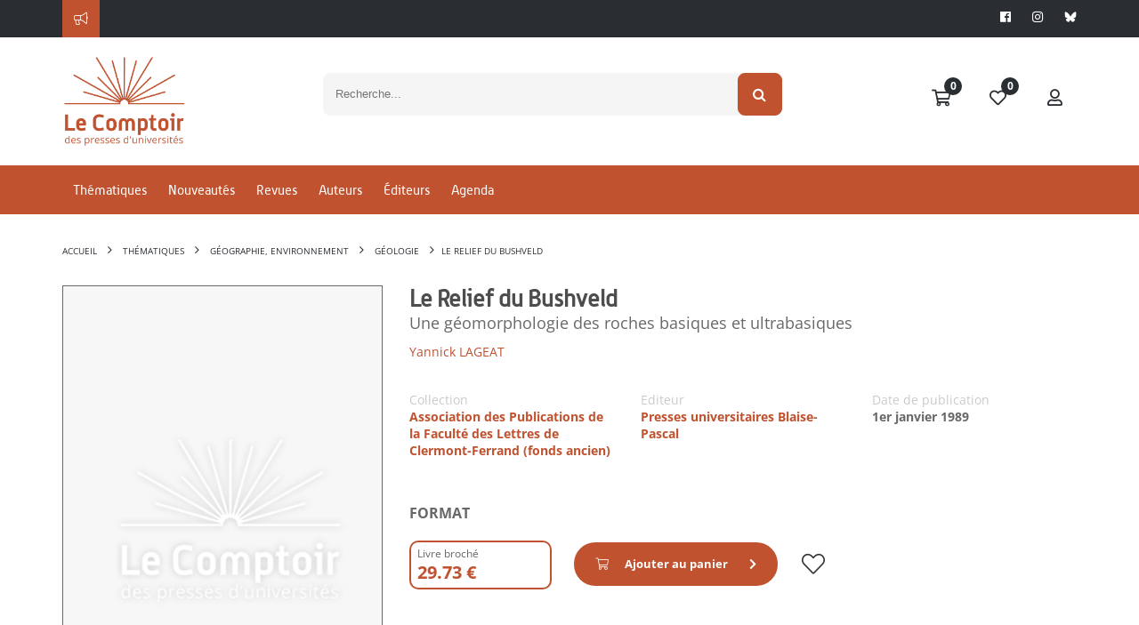

--- FILE ---
content_type: text/html; Charset=utf-8
request_url: https://www.lcdpu.fr/books/2A61DBC9-F9A2-4D5E-9898-8F362D53542F
body_size: 45142
content:
<!DOCTYPE html><html lang="fr" xmlns="http://www.w3.org/1999/xhtml">
<head>
<meta charset="utf-8"/>
<meta name="viewport" content="width=device-width, initial-scale=1.0"/>
<title xmlns:msxsl="urn:schemas-microsoft-com:xslt">Le Relief du Bushveld | Le Comptoir des Presses d'Universités</title>
<meta name="description" content="18, rue robert-schuman, 94220 charenton-le-pont" xmlns:msxsl="urn:schemas-microsoft-com:xslt"/>
<script src="https://maps.googleapis.com/maps/api/js?key=AIzaSyBQJmFa7z3TeqTnUpWZBgNV1TaQQxyXt-g" xmlns:msxsl="urn:schemas-microsoft-com:xslt"></script>
<link rel="stylesheet" href="https://unpkg.com/leaflet@1.9.4/dist/leaflet.css" integrity="sha256-p4NxAoJBhIIN+hmNHrzRCf9tD/miZyoHS5obTRR9BMY=" crossorigin="" xmlns:msxsl="urn:schemas-microsoft-com:xslt"/>
<link rel="stylesheet" href="https://unpkg.com/leaflet.markercluster@1.4.1/dist/MarkerCluster.css" xmlns:msxsl="urn:schemas-microsoft-com:xslt"/>
<link rel="stylesheet" href="https://unpkg.com/leaflet.markercluster@1.4.1/dist/MarkerCluster.Default.css" xmlns:msxsl="urn:schemas-microsoft-com:xslt"/>
<meta name="google-site-verification" content=""/>
<script src="https://maps.googleapis.com/maps/api/js?libraries=drawing,geometry,places&amp;key=AIzaSyBQJmFa7z3TeqTnUpWZBgNV1TaQQxyXt-g"></script>
<script src="/libs/coralTemplate/components/plugins/ajaxify/script.min.js"></script>
<script>var App = {};</script>
<script data-id="App.Scripts">
                    App.Scripts = {
                        init: [
                            
		'/libs/coralTemplate/components/library/jquery/jquery.min.js'
	,
							'/applications/starterv3/default/js/page.template.js'
                        ],
                        core: [
                            
		'/libs/coralTemplate/components/library/modernizr/modernizr.js',
		'/libs/coralTemplate/components/library/jquery-ui/js/jquery-ui.min.js',
		'/libs/jquery-cropper/js/cropper.js'
	
                        ],
                        plugins_dependency: [
                            

		'/applications/starterv3/default/js/functions.js?v=1.7',
		'/applications/starterv3/default/js/common.js',
		'/libs/coralTemplate/components/library/bootstrap/js/bootstrap.min.js',
		'/libs/jquery-validation/jquery.validate.min.js',
		'/libs/coralTemplate/components/common/forms/elements/fuelux-radio/fuelux-radio.js',
		'/libs/coralTemplate/components/common/forms/elements/fuelux-checkbox/fuelux-checkbox.js',
		'/libs/coralTemplate/components/common/forms/elements/bootstrap-switch/assets/lib/js/bootstrap-switch.js',
		'/libs/olly/medias.js?v=0.9',
		'/libs/jquery-cropper/js/jquery-cropper.min.js',
		'/libs/bootstrap-toggle/js/bootstrap-toggle.min.js?v=0.0',
		'/libs/ydn-db/ydn.db-is-core-qry-dev.js',
		'/libs/jqueryCountDown/jquery.countdown.min.js',
		'/libs/intl-tel-input/intlTelInput.min.js',

		
		
		'/applications/starterv3/default/js/method_validation.js?v=0.13'
	,
							'/libs/twbsPagination/jquery.twbsPagination.min.js?v=0.0',
                            '/libs/autolinker/autolinker.min.js',
                            '/libs/scrollBar/jquery.mCustomScrollbar.concat.min.js',
							'/libs/tooltips/tooltipster.min.js',
							'/libs/moment/moment-with-locales.min.v2.10.6.js',
							
								'/libs/slick/slick.min.js',
							
								'https://www.youtube.com/iframe_api',
							
                            'https://cdnjs.cloudflare.com/ajax/libs/ckeditor/4.20.0/ckeditor.js'
                        ],
						dependency: [
							
								'/applications/starterv3/default/js/modal_addSpeedCart.js?v=0.2'
							
						],
                        

		plugins: [
			'/applications/starterv3/default/js/variables.js',
			'/libs/coralTemplate/components/plugins/preload/pace/pace.min.js',
			'/libs/coralTemplate/components/modules/admin/calendar/assets/lib/js/fullcalendar.min.js',
			'/libs/coralTemplate/components/common/forms/elements/bootstrap-switch/assets/lib/js/bootstrap-switch.js',
			'/libs/coralTemplate/components/common/forms/elements/bootstrap-datepicker/assets/lib/js/bootstrap-datepicker-new.js',
			'/libs/coralTemplate/components/common/forms/elements/fuelux-checkbox/fuelux-checkbox.js',
			'/libs/coralTemplate/components/common/forms/elements/fuelux-radio/fuelux-radio.js',
			'https://cdnjs.cloudflare.com/ajax/libs/select2/4.1.0-rc.0/js/select2.min.js',
			'/libs/coralTemplate/components/common/forms/elements/multiselect/assets/lib/js/jquery.multi-select.js',
			'/libs/coralTemplate/components/common/forms/file_manager/dropzone/assets/lib/js/dropzone.new.min.js',
			'/libs/bootstrap-toggle/js/bootstrap-toggle.min.js?v=0.0',
			'/libs/twbsPagination/jquery.twbsPagination.js?v=0.0',
			'/libs/coralTemplate/components/common/forms/validator/assets/custom/form-validator.init.js',
			'/libs/coralTemplate/components/common/forms/elements/bootstrap-timepicker/assets/lib/js/bootstrap-timepicker.js',
			'https://cdn.jsdelivr.net/npm/canvas-confetti@1.5.1/dist/confetti.browser.min.js',
			'/libs/lightbox/js/lightbox.min.js',
			'/libs/slick/slick.min.js',
			'/libs/coralTemplate/components/modules/admin/modals/assets/js/bootbox.min.js',
			'/libs/autosize/autosize.min.js',
			'/libs/svg-pan-zoom/svg-pan-zoom.js',
			'/libs/flipbook/deploy/js/flipbook.min.js',
            'https://unpkg.com/leaflet@1.9.4/dist/leaflet.js',
			'/libs/hammer/hammer.min.js'
		],
		bundle: [
			'/applications/starterv3/default/js/method_validation.js?v=1.9',
			'/applications/starterv3/default/js/shop.js?v=0.1',
			'/applications/starterv3/default/js/comments.js?v=0.6',
			'/applications/starterv3/default/js/init.js?v=3.2',
			'/applications/starterv3/default/js/social.js?v=3.2',
			'/applications/starterv3/default/js/admin.js?v=0.1',
			'/applications/starterv3/default/js/deal_deals.js',				
            'https://unpkg.com/leaflet.markercluster@1.4.1/dist/leaflet.markercluster.js',
			
				'/libs/coralTemplate/components/common/forms/validator/assets/lib/jquery-validation/localization/messages_fr.js'
				
			
		],
		last: [
			'/applications/starterv3/default/js/modal_selectSeatOffersheet.js?v=0.1',
			'/applications/starterv3/default/js/display_createD.js?v=1.1',
			'//services.fluo.grandest.fr/widget/v1/installer.js'
		]

	
                    }
                </script>
<script>
                    $script(App.Scripts.init, 'init');

                    $script.ready(['init'], function(){
                        $script(App.Scripts.core, 'core');
                    });
                    $script.ready(['init', 'core'], function(){
                        $script(App.Scripts.plugins_dependency, 'plugins_dependency');
                    });
                    $script.ready(['init', 'core', 'plugins_dependency'], function(){
                        $script(App.Scripts.plugins, 'plugins');
                    });
                    $script.ready(['init', 'core', 'plugins_dependency', 'plugins'], function(){
                        $script(App.Scripts.bundle, 'bundle');
                    });
					$script.ready(['init', 'core', 'plugins_dependency', 'plugins', 'bundle'], function(){
                        $script(App.Scripts.dependency, 'dependency');
                    });
					$script.ready(['init', 'core', 'plugins_dependency', 'plugins', 'bundle'], function(){
                        $script(App.Scripts.last, 'last');
                    });

					
		var HTTP_ROOT = '',
			HTTP_REWRITE_ROOT = '',
			HTTP_HOST = 'http://www.lcdpu.fr',
			currencyCode = '€',
			countryCode = 'FR',
			corporation_identification = 'SIRET',
			HTTP_HOST_FULL = 'https://www.lcdpu.fr',
			HTTP_FOLDER = '',
			FTP_PUBLIC = 'https://files.memberz.net/fmsh/',
			currentPage = 'offersheets_offersheet.html.xsl',
			idUser = '1CC4BC25-0508-4698-A3D8-F283DB4FEAF5',
			idPeople = '',
			idServiceLoyalty = '105AD71B-AB16-40AD-AA48-F77809EE81C6',
			idServicePME = '675A7054-FC8D-4103-A663-3AF4F8E057D2',
			idServicePMV = 'B776C579-D042-4C1E-A966-D383DCDEE832',
			keyMap = 'AIzaSyBQJmFa7z3TeqTnUpWZBgNV1TaQQxyXt-g',
			linkResources = '/applications/starter/fmsh/',
			loginStatus = '2',
			parameterID = '2A61DBC9-F9A2-4D5E-9898-8F362D53542F',
			soldeCredit = '0.00';
			passwordRequired = '0';
			websiteOwnerDepartmentNum = '';

		var isTTC = false;

		var defaultContext = '61923667-0C7F-43DB-A6E1-A0992A602AB3';
		var preferentialContext = 'FB6CBD29-DBA4-45F5-AE4B-93DBDA6A34DF';

		var contextsList = '5C0975AE-8D7A-42B8-9668-6EF3008506BA;DB8D3941-E22B-43DB-8572-38336FD286AB;984E718B-FB56-4658-BA61-EDE1A7571B3D;BFAC37F2-7335-4770-9A57-7F847D29C45B;3A3169EE-58CD-4D0F-9EB7-AB5F3A6BFC07;AFADA7CD-BF89-4F73-A905-7C877E44E0D8;0FF3EC18-4260-473D-8AB4-1FD2D39EB9ED;E73D1B56-D6E0-49A6-A625-1A486C125F59;61923667-0C7F-43DB-A6E1-A0992A602AB3;204FA2AC-6279-4AFA-9B41-FC89347DDEDE;4082032B-BAD6-42F1-9781-9C12B8009998;357899C9-3CAD-4958-90B5-B648FDFF7CF7'.split(';');

		var currentAgreement = {
			'id': '',
			'name': ''
		};

		var currentWebsite = {
			'id': 'E4955D98-AB53-410F-BF81-B4FDD67EC9CB',
			
			'name': 'Le Comptoir des Presses d\'Universités'

		};

		var environment = {
			'idContext': '',
			'idMedia': '448C5CD8-69BC-4269-953F-B2ABF9F28140'
		};

		var requestItems = {
			
				'xsl': 'offersheets_offersheet.html.xsl',
				'id': '2A61DBC9-F9A2-4D5E-9898-8F362D53542F',
				'version': '2',
				'displayOffersheet': 'm_1'
		};

		
		var registryProperties = {
			
				"Identifiant du compte pour les abonnements automatique": "",
				"Valider immédiatement les commandes": "1",
				"Valider automatiquement les commandes": "1",
				"Livrer automatiquement les commandes": "0",
				"Contexte de vente par défaut": "61923667-0C7F-43DB-A6E1-A0992A602AB3",
				"Afficher le fil d'actualités": "0",
				"Activer la GRC": "1",
				"Activer la boutique": "1",
				"Activer les bons plans": "0",
				"Activer l'affiliation": "0",
				"Activer les accréditations": "1",
				"Activer la billetterie": "1",
				"Activer la messagerie": "1",
				"Activer la gestion des véhicules": "0",
				"Activer le cashless": "0",
				"Activer le calendrier": "0",
				"Activer le réseau social": "0",
				"Activer la vente en caisse": "1",
				"Activer les événements": "1",
				"Activer le contrôle d'accès": "0",
				"Activer les agréments": "1",
				"Activer le blog": "1",
				"Activer les campagnes": "1",
				"Activer l'animation": "1",
				"Activer la modération": "0",
				"Activer les coupons": "0",
				"Clé publique des captcha silencieux": "",
				"Clé d'API Google Maps": "AIzaSyBQJmFa7z3TeqTnUpWZBgNV1TaQQxyXt-g",
				"Afficher l'onglet Avant match": "1",
				"Clé publique des captcha": "",
				"Afficher l'onglet Venir au stade": "1",
				"Afficher l'onglet Live": "1",
				"Activer le match center": "0",
				"Afficher l'onglet Après match": "1",
				"Afficher l'onglet Album photos": "1",
				"Activer le centre de support": "0",
				"Activer le helpdesk": "1",
				"Utiliser des prix TTC": "0",
				"Longueur des mots de passe": "12",
				"Forcer l'utilisation du mot de passe pour modifier le compte": "0",
				"Mode de signature d'un agrément par un partenaire": "ACCEPTATION",
				"Activer le PMV": "1",
				"Activer la fidélité": "0",
				"Facturer automatiquement les commandes": "1",
				"Activer le module de flocage": "0",
				"Identifiant de l'équipe": "",
				"Autoriser le flocage par joueur": "0",
				"Activer le badge": "0",
				"Autoriser le flocage personnalisé": "0",
				"Couleur du contour": "#000000",
				"Couleur du fond": "#FFFFFF",
				"Police du nom": "LFP",
				"Coordonnées du nom": "50;17",
				"Police du numéro": "LFP",
				"Taille de police du numéro": "80",
				"Coordonnées du numéro": "50;52",
				"Taille de police du nom": "75",
				"Activer le chat": "0",
				"Activer Mon mot de passe": "1",
				"Activer Mon compte": "1",
				"Activer Mes adresses": "1",
				"Activer Ma photo d'identité": "1",
				"Activer Mes notifications": "1",
				"Activer Mes connexions": "1",
				"Activer Mes ibans": "1",
				"Activer Mes centres d'intéret": "1",
				"Imprimer automatiquement les bons de livraisons": "0",
				"Sérialiser automatiquement les bons de livraisons": "0",
				"Tag Google Analytics": "",
				"Activer le numéro": "1",
				"Jeton d'accès à Instagram": "",
				"Activer les offres d'emploi": "0",
				"Activer la synchronisation LNR": "0",
				"Activer la synchronisation Stats.com": "0",
				"Activer la synchronisation Prestashop": "0",
				"Mode de signature d'un contrat par un partenaire": "ACCEPTATION",
				"Afficher le titre des boutons dans la barre d'outils": "0",
				"Valider automatiquement les demandes d'agréments": "0",
				"Afficher le guide du partenaire": "0",
				"Afficher la rubrique mes établissements": "0",
				"Afficher la rubrique mes adhésions": "0",
				"Afficher l'enregistrement d'un équipement": "0",
				"Afficher la rubrique mes offres d'emploi": "0",
				"Afficher la rubrique mes véhicules": "0",
				"Afficher la rubrique mes achats": "1",
				"Afficher la rubrique mes remboursements": "1",
				"Afficher la rubrique mes contrats": "0",
				"Afficher la rubrique mon porte-monnaie": "0",
				"Afficher la rubrique mes transactions": "0",
				"Afficher la rubrique mes coupons": "0",
				"Afficher la rubrique mon échéancier": "0",
				"Afficher la rubrique mes billets": "0",
				"Afficher la rubrique mon fil d'actualités": "0",
				"Afficher la rubrique mes accréditations": "0",
				"Afficher la rubrique assistance": "0",
				"Afficher la rubrique mon compte fidélité": "0",
				"Afficher la rubrique télémaintenance": "0",
				"Afficher l'enregistrement d'une transaction": "0",
				"Afficher la rubrique mon compte": "1",
				"Afficher la rubrique mes connexions": "1",
				"Afficher la rubrique mes notifications": "1",
				"Afficher la rubrique mon mot de passe": "1",
				"Afficher la rubrique ma photo d'identité": "1",
				"Afficher la rubrique mes centres d'intéret": "1",
				"Afficher la rubrique mes ibans": "1",
				"Afficher la rubrique mes adresses": "1",
				"Activer la gestion des subventions": "0",
				"Utiliser un masque simplifié pour la saisie des adresses postales": "0",
				"Activer le nom": "1",
				"Nombre de résultats pour la recherche d'établissements": "15",
				"Afficher le contact sur le profil": "0",
				"Signer automatiquement les demandes d'agréments": "0",
				"Afficher le contact sur la liste des partenaires": "0",
				"Facturer automatiquement les commandes B2B": "0",
				"Clôturer automatiquement les factures": "1",
				"Clôturer automatiquement les factures B2B": "0",
				"Proposer l'envoi des informations de connexion par email": "1",
				"Proposer l'envoi des informations de connexion par SMS": "0",
				"Proposer la création de compte": "1",
				"Proposer la récupération des identifiants": "0",
				"Proposer la réinitialisation des mots de passe": "1",
				"Type de projet": "BUSINESS",
				"Activer le panier statique": "0",
				"Afficher la rubrique mes délégués": "0",
				"Afficher la rubrique mes bordereaux": "1",
				"URL OTR sur le store iOS": "",
				"URL SmartTPE sur le store Androïd": "",
				"URL SmartTPE sur le store iOS": "",
				"URL OTR sur le store Androïd": "",
				"Clé d'API Sarbacane Chat": "",
				"Clé d'API Sarbacane": "",
				"Offrir un billet": "1",
				"Mode d'identification des entreprises": "SIRET",
				"URL SmartPOS": "https://smartpos.memberz.net/FMSH",
				"URL Reporting": "https://reports.memberz.net/Reports/browse/FMSH",
				"URL du tutoriel de création de bon plan": "",
				"ENT des lycées privés": "",
				"Autoriser la connexion des parents des élèves": "0",
				"ENT des collèges publics": "",
				"ENT des lycées publics": "",
				"Autoriser la connexion des élèves hors ENT": "0",
				"ENT des collèges privés": "",
				"Date de fin des inscriptions aux subventions": "",
				"Date de début des inscriptions aux subventions": "",
				"Demander l'acceptation du règlement du dispositif": "0",
				"URL de connexion des parents des bénéficiaires": "",
				"URL de connexion des bénéficiaires": "",
				"URL de connexion des partenaires": "",
				"Montant des frais de perte d'un porte-monnaie": "0",
				"Mode d'expédition des nouveaux supports": "",
				"Activer la confirmation des IBANs": "0",
				"Activer la confirmation des numéros de téléphones portables": "0",
				"Activer la confirmation des adresses emails": "0",
				"Activer l'indexation des offres d'adhésions": "0",
				"Activer l'indexation des offres de billetterie": "0",
				"Activer l'indexation des bons plans": "0",
				"Activer l'indexation des offres d'abonnements": "0",
				"Activer l'indexation des articles": "0",
				"Activer l'indexation des offres merchandising": "0",
				"Activer l'indexation des points de vente": "0",
				"Activer l'indexation des livres": "0",
				"Activer l'indexation des événements (bons plans)": "0",
				"Activer l'indexation des activités (bons plans)": "0",
				"Montant maximum sans vérification 3D Secure": "3000",
				"Texte d'information de la page de connexion": "",
				"Identifiant de l'extension Stripo": "70cf5e07b6184356b4241b6ae68f9d4f",
				"Afficher la rubrique mes chèques cadeaux": "0",
				"Activer les commandes en mode invité": "0",
				"Activer l'authentification avec un lien de connexion": "0",
				"Proposer la commande d'une carte": "0",
				"Afficher le code-barres de la carte": "0",
				"Activer l'attribution automatique des places": "0",
				"Activer la modification des demandes de subvention par les bénéficiaires": "0",
				"Demander un justificatif de domicile lors de la création de compte": "1",
				"Clôturer les factures de manière synchrone": "0",
				"Télécharger les coupons au format PKPass sur Apple": "0",
				"Télécharger les abonnements au format PKPass sur Android": "0",
				"Télécharger les billets au format PKPass sur Apple": "0",
				"Télécharger les billets au format PKPass sur Android": "0",
				"Télécharger les coupons au format PKPass sur Android": "0",
				"Télécharger les porte-monnaie au format PKPass sur Android": "0",
				"Télécharger les abonnements au format PKPass sur Apple": "0",
				"Télécharger les porte-monnaie au format PKPass sur Apple": "0",
				"Bloquer la création d'une personne physique si l'adresse email existe déjà": "1",
				"Bloquer la création d'une personne morale si l'adresse email existe déjà": "0",
				"Activer l'indexation des stages (bons plans)": "0",
				"Ne pas ajouter un produit sans stock dans l'import de commande": "0",
				"Activer la création d'établissement scolaire": "0",
				"Activer l'indexation des jeux concours (bons plans)": "0",
				"Afficher la rubrique boutique de matériels": "0",
				"Bloquer la modification d'une personne morale si l'adresse email existe déjà": "0",
				"Bloquer la modification d'une personne physique si l'adresse email existe déjà": "1",
				"Proposer la création de compte partenaire": "1",
				"Autoriser les Télécollectes manuelles": "1",
				"Activer l'indexation des activités citoyennes": "0",
				"Afficher le code pin des bénéficiaires": "1",
				"Type de captcha": "Cloudflare",
				"Vérifier l'identité des bénéficiaires à l'inscription": "0",
				"Demander le consentement au droit à l'image": "0",
				"Demander les informations de contact pour les offres de billetterie": "0",
				"Demander les informations de contact pour les offres d'abonnement": "0",
				"Demander les informations de contact pour les offres d'adhésion": "0",
				"Proposer l'impression du QR Code": "1",
				"Ignorer le compte bancaire des bénéficiaires": "0",
				"Proposer l'impression du QR Code des partenaires": "0",
				"Moteur de calcul d'itinéraire": "",
				"Activer l'authentification avec France Connect": "0",
				"Forcer l'utilisation d'un SSO pour les partenaires": "0",
				"Forcer l'utilisation d'un SSO pour les bénéficiaires": "0",
				"Activer l'indexation des éléments externes": "0",
				"Activer la gestion multi-service": "0"
		};

		
		var rightsIsAllowedTo = {
			
				"advanced_configurations": false || false,
				"accessControl_access": false || false,
				"accounts_access": false || false,
				"accreditations_access": false || false,
				"accreditationsDemands_access": false || false,
				"administer_accreditations": false || false,
				"adminAgreement_access": false || false,
				"agreements_access": false || false,
				"agreementsDemands_access": false || false,
				"adminGRC_access": false || false,
				"administer_jobs": false || false,
				"administer_sales": false || false,
				"administer_wallet": false || false,
				"adminShop_access": false || false,
				"animation_access": false || false,
				"blacklist_access": false || false,
				"blogCategories_access": false || false,
				"borrowAccount_access": false || false,
				"cb_access": false || false,
				"club_access": false || false,
				"cms_access": false || false,
				"configuration_access": false || false,
				"controlEquipments_access": false || false,
				"couponing_access": false || false,
				"dishes_access": false || false,
				"vouchers_access": false || false,
				"dealAdmin_access": false || false,
				"deals_access": false || false,
				"dealsExtended_access": false || false,
				"dictionaries_access": false || false,
				"emailer_access": false || false,
				"enclosures_access": false || false,
				"events_access": false || false,
				"adminEvents_access": false || false,
				"jobs_access": false || false,
				"lives_access": false || false,
				"laterPayment_access": false || false,
				"matchlives_access": false || false,
				"meetings_access": false || false,
				"members_access": false || false,
				"memberzSocial_access": false || false,
				"memberships_access": false || false,
				"moderate_contents": false || false,
				"moderate_deals": false || false,
				"moderate_jobs": false || false,
				"moderate_vouchers": false || false,
				"moderation_access": false || false,
				"organizer_access": false || false,
				"photos_access": false || false,
				"planedPosts_access": false || false,
				"players_access": false || false,
				"products_access": false || false,
				"salesEquipments_access": false || false,
				"salesPoints_access": false || false,
				"searchAccred_access": false || false,
				"seasons_access": false || false,
				"sender_access": false || false,
				"shopCatalogs_access": false || false,
				"sliders_access": false || false,
				"smartpos_access": true || false,
				"smartTpe_access": false || false,
				"socialAccess": false || false,
				"staffs_access": false || false,
				"student_access": false || false,
				"subscriptions_access": false || false,
				"survey_access": false || false,
				"adminTeam_access": false || false,
				"targets_access": false || false,
				"templates_access": false || false,
				"tickets_access": false || false,
				"vehicles_access": false || false,
				"voucherAdmin_access": false || false,
				"wallet_access": false || false,
				"wallets_access": false || false,
				"supports_access": false || false,
				"website_access": false || false,
				"contents_access": false || false,
				"opportunities_access": false || false,
				"adminLoyalty_access": false || false,
				"issues_access": false || false,
				"webservice_public_access": false || false,
				"partnerList_access": false || false,
				"paymentCash_access": false || false,
				"paymentCheck_access": false || false,
				"reassignRequest_access": false || false,
				"reprint_access": false || false,
				"community_access": false || false,
				"helpdesk_access": false || false,
				"transactions_access": false || false,
				"displayPassword_access": false || false,
				"editPassword_access": false || false,
				"gift_access": false || false,
				"createSubventioncase_access": false || false,
				"acceptSubventioncase_access": false || false,
				"adminSubventionDemands_access": false || false,
				"rejectSubventioncase_access": false || false,
				"associatedVoucher_access": false || false,
				"consultAccounts_access": false || false,
				"adminControl_access": false || false,
				"generatedPost_access": false || false,
				"documentDatabase_access": false || false,
				"autoValidateDeal_access": false || false,
				"deleteMeeting_access": false || false,
				"disableDeals_access": false || false,
				"assignSeats_access": false || false,
				"isApplicationsActivated": false || false,
				"calendar_access": false || false,
				"enumExportData_access": false || false,
				"enumResourceData_access": false || false,
				"exportData_access": false || false,
				"exportSensitiveData_access": false || false,
				"exportData_access": false || false,
				"uploadExportData_access": false || false,
				"uploadResourceData_access": false || false,
				"createRight_access": false || false,
				"editRight_access": false || false,
				"showBeneficiairyInfo_access": false || false,
				"mergePeople_access": false || false,
				"refundTransaction_access": false || false,
				"adminEvents_deals_access": false || false,
				"editIssue_access": false || false
		};

		var agreementServices = [
			
		]

		var isCaptcha = '';

		var primaryColor = '#C0522F',
			dangerColor = '#bd362f',
			successColor = '#8bbf61',
			infoColor = '#4193d0',
			warningColor = '#fcc94f',
			inverseColor = '#424242';

		var themerPrimaryColor = primaryColor;

		var socialActivated = false;
		</script>
<script type="text/javascript">
						var _paq = window._paq = window._paq || [];
						_paq.push(['trackPageView']);
						_paq.push(['enableLinkTracking']);
						(function() {
							var u="https://matomo.msh-paris.fr/";
							_paq.push(['setTrackerUrl', u+'matomo.php']);
							_paq.push(['setSiteId', '4']);
							var d=document, g=d.createElement('script'), s=d.getElementsByTagName('script')[0];
							g.type='text/javascript'; g.async=true; g.src=u+'matomo.js'; s.parentNode.insertBefore(g,s);
						})();
					</script>
<link rel="icon" href="https://www.lcdpu.fr/ged/content/EC4A9C4A-6506-481A-ADD1-3EFDE3B22E54.png" type="image/png"/>
<link href="/applications/starter/fmsh/css/pages.template.css" rel="stylesheet"/>
</head>
<body id="offersheets_offersheet" class="pages shop">
<div class="host_ template_t_1">
<div class="header_h_48_container" xmlns:msxsl="urn:schemas-microsoft-com:xslt">
<header class="h_48 imgCover pos-f" style="background-image:url();">
<div id="info">
<div class="container">
<div class="row">
<div style="color: white;" class="col-lg-10 col-md-9 col-sm-9 hidden-xs">
<div class="fal fa-bullhorn icon"></div>
<div class="slider_s_30_container">
<div id="IDCWS4EMOTT03UKAVDFT2OSBVFGPRR2LZAI4COFXMI3NYCYMPRIFND" class="preSlider preslider_s_30">
<div class="">
<div class="animated-background"></div>
</div>
</div>
<script type="text/javascript">
						$script.ready('bundle', function(){
							$.ajax({
								url: HTTP_ROOT + '/webservice/corpuses/_item.asp?xsl=widget_slider.include.xsl',
								cache: false,
								data : {
									id : '73419023-6BF3-4C49-8510-7B3E609A045F',
									
									display: 's_30',
									grid: 'col-md-12',
									class: '',
									background: '',
									max: '9999999999',
									forceHost: '',
									autocall_slider: 1
								},
								beforeSend: function(){
									$('#IDCWS4EMOTT03UKAVDFT2OSBVFGPRR2LZAI4COFXMI3NYCYMPRIFND .loadingAjax').show();
								}
							}).done(function(data){
								$('#IDCWS4EMOTT03UKAVDFT2OSBVFGPRR2LZAI4COFXMI3NYCYMPRIFND').html(data);
							});
						})
					</script>
</div>
</div>
<div class="col-lg-2 col-md-3 col-sm-3 col-xs-12 text-right">
<ul class="socialIcons pull-right">
<li><a target="_blank" href="https://www.facebook.com/le.comptoir.fmsh"><i class="fab fa-facebook" aria-hidden="true"></i></a></li>
<li><a target="_blank" href="https://www.instagram.com/le.comptoir.fmsh/"><i class="fab fa-instagram" aria-hidden="true"></i></a></li>
<li><a target="_blank" href="https://bsky.app/profile/lecomptoir-fmsh.bsky.social"><img src="/applications/starter/fmsh/resources/logo_bluesky.png" width="14" style="padding-bottom: 2px;"/></a></li>
</ul>
</div>
</div>
</div>
</div>
<div id="top-header">
<div class="container">
<div class="row">
<div class="col-md-2  col-xs-4">
<a id="logo" href="/accueil">
<img src="/ged/content/EF90FE14-7CF3-446D-940C-D1232FB193F5.png" class="img-responsive" alt="Le Comptoir des Presses d'Universités"/>
</a>
</div>
<div class="col-md-push-7 col-md-3 col-xs-8">
<ul id="userMenu" class="pull-right">
<li>
<a href="/cart" class="pos-r" title="Panier">
<i class="fas fa-fw fa-shopping-cart"></i>
<span class="badge badge-info border-none nbProducts " style="top: 0; left: 27px !important;"></span>
</a>
</li>
<li>
<a href="/my/dashboard?targetUrl=/liste-envies" title="Ma liste d'envies" class="wishlistLink">
<i class="fas fa-fw fa-heart"></i>
<span class="badge badge-info border-none nbProducts" style=" top: 0; left: 27px !important;">0</span>
</a>
</li>
<li>
<a href="/my/dashboard" title="Mon compte">
<i class="far fa-fw fa-user"></i>
</a>
</li>
</ul>
</div>
<div id="searchForm" class="col-md-pull-2 col-md-7 col-xs-12">
<script type="text/javascript">
			var catalog = "8DFF1951-A6E8-4E09-93F4-C85F76F2B517";
		</script>
<div class="widget_search">
<div id="topsearch-container" class=" s_7">
<form action="" id="search_mini_form">
<div class="form-search pos-r">
<label for="search"></label>
<input type="text" id="search" name="q" value="" placeholder="Recherche..." class="input-text inputSearchOffersheets" autocomplete="off"/>
</div>
<select class="form-select2" aria-label="Default select example">
<option selected="selected">Thématique</option>
</select>
<div class="loadingAjaxSelect"><div></div></div>
</form>
<button type="submit" title="Search" class="btn btn-primary"><i class="fa fa-fw fa-search"></i></button>
</div>
<div class="overlay" style="display:none;">
<a href="#" class="closeOverlay" style="display: flex; align-items: center; font-size: 17px;"><i style="font-size-24" class="margin-right-10 fal fa-2x fa-times"></i>
<span>Fermer</span></a>
<div class="container" style="margin: 0 auto;">
<div class="search-results innerAll">
<h2 class="margin-none pull-left margin-right-20" style="padding: 15px 0;">Résultats de recherche</h2>
<div class="clearfix"></div>
</div>
</div>
<div class="listOffersheets container" style="margin: 0 auto;">
<div class="loadingAjax"><div></div></div>
</div>
<a href="#" class="topOverlay" style="border: 2px solid #fff;position: fixed;right: 50px;bottom: 50px;background-color: #c0522f;color: #fff;font-size: 20px;z-index: 2000;width: 50px;line-height: 50px;text-align: center;border-radius: 50%;box-sizing: content-box;"><i class="fas fa-chevron-up" aria-hidden="true"></i></a>
</div>
</div>
<script type="text/javascript">
					$script.ready('bundle', function() {
						
						$(document).on('click', '#topsearch-container button', function(){
							if( $('#search_mini_form input').hasClass('active') ){
								$('#search_mini_form input').removeClass('active');
							}else{
								$('#search_mini_form input').addClass('active');
							}
							return false;
						});

						$(document).on('change', '.s_7 .form-select', function(){
							category = $('.s_7 .form-select').val();
						});
						
						$(document).on('click', '.topOverlay', function(event){
							event.preventDefault();

							scrollToTop(".overlay");
						});
						
						
					});
				</script>
<script type="text/javascript">
				$script.ready('bundle', function() {

					$(document).on('click', '.inputSearchOffersheets', function(e){
						console.log("catalog : "+catalog);
						e.preventDefault();
						$(this).val('');
					})

					var requestOffersheets = '';
					function searchOffersheet(start){
						var startPage;
						var nbProductPage = 4;
						var pagination = false;
						(!start ? startPage = 1 : startPage = start);

						if(requestOffersheets != ''){
							requestOffersheets.abort();
						}

						requestOffersheets = $.ajax({
							
								url: HTTP_ROOT +'/webservice/books/_search.asp',
								type:"get",
								data: {
									xsl: "widget_books.include.xsl",
									catalogs: catalog,
									mask: "paginate",
									start: startPage,
									nbItemPage : nbProductPage,
									max : 20,
									expression : $('.inputSearchOffersheets').val(),
									display: '',
									displaySingle: 'b_1',
									pagination: pagination,
									class: 'container-fluid',
									grid: $(document).width() > 1600 ? 'col-1-5' : 'col-md-3',
									autocall_books: 1,
								},
								
							beforeSend: function(){
								$('.widget_search .listOffersheets .loadingAjax').show();
							},
							success: function(data){
								$('.widget_search .listOffersheets').children().not('.loadingAjax').remove();

								if(data){
									$('.widget_search .overlay .listOffersheets').prepend(data);

									if(pagination){
										var size = $('.widget_search .overlay #listProducts').data('size');
										if(size > 0){
											paginate = Math.ceil(size / nbProductPage);

											$('.pagination').twbsPagination({
												initiateStartPageClick: false,
												hideOnlyOnePage: false,
												totalPages: paginate,
												startPage: (startPage == 1 ? 1 : Math.ceil((startPage / nbProductPage))),
												maxVisible: '12',
												first: '',
												last: '',
												prev: '<',
												next: '>',
												onPageClick: function (event, page) {
													if(page == 1){
														searchOffersheet(1);
													}else{
														searchOffersheet((((page-1)*nbProductPage) + 1));
													}

													$("html, body").animate({ scrollTop: $('.widget_search .overlay .listOffersheetsShop').position().top}, "slow");
												}
											});
										}else{
											$('.widget_search .overlay .listOffersheetsShop').html('<div class="bs-callout bs-callout-info margin-20">Aucun produit n\'a été trouvé.</div>');
										}
									}
								}else{
									$('.widget_search .overlay .listOffersheets').prepend('<div class="bs-callout bs-callout-info margin-20">Aucun produit ne correspond à la recherche</div>');
								}
							},
							error: function(){
							},
							complete: function(){
								requestOffersheets = '';
								$('.widget_search .overlay .listOffersheets .loadingAjax').hide();
							}
						});
					}

					
							$(document).on('click', '#topsearch-container button[type="submit"]', function(e){
								$('.listOffersheets').children().not('.loadingAjax').remove();
								$('.widget_search .overlay').fadeIn( "slow");
								$('html').css({
									overflow: 'hidden',
									height: '100%'
								});
								$('body').css({
									'overflow-x': 'hidden',
									'height': '100%'
								});

								searchOffersheet(1);
							})
							$(document).on('keydown', '.inputSearchOffersheets', function(e){
								
								if(e.keyCode == 13){
									$('#topsearch-container button[type="submit"]').trigger('click');
									return false;
								}
							})
							
						


					$(document).on('click', '.closeOverlay', function(e){
						e.preventDefault();
						$('.widget_search .overlay').fadeOut( "slow", function() {
							$('.inputSearchOffersheets').val('');
						});
						$('html, body').css({
							overflow: 'auto',
							height: 'auto'
						});
					})
				});
			</script>
</div>
</div>
</div>
</div>
<nav class="nav-container pos-r" style="z-index: 99;">
<div class="container">
<div class="row">
<button id="toggle-nav" class="navbar-toggle collapsed" data-toggle="collapse" data-target="#mainMenu" aria-expanded="false"><i class="fas fa-bars"></i></button>
<ul id="mainMenu" class="pull-left collapse navbar-collapse">
<li class="dropdown">
<a class="dropdown-toggle" data-toggle="dropdown" href="/themes">Thématiques</a>
<ul class="dropdown-menu" role="menu" aria-labelledby="dropdownMenu">
<li><a tabindex="-1" href="/catalogs/5921BF4F-335F-4EB8-811B-C9C9B3E747E2">Archéologie</a></li>
<li><a tabindex="-1" href="/catalogs/E8DA244E-3D7D-47CA-A1A5-C484DF64C499">Arts, Esthétique</a></li>
<li><a tabindex="-1" href="/catalogs/D7E41395-B678-45CF-A4DE-AF0CA7927046">Ethnologie, Anthropologie</a></li>
<li><a tabindex="-1" href="/catalogs/351DF660-2C54-4E12-A81D-695386FF40FD">Géographie, Environnement</a></li>
<li><a tabindex="-1" href="/catalogs/0AB8F24F-C268-4425-AD7C-249B9421E3F1">Histoire</a></li>
<li><a tabindex="-1" href="/catalogs/3FEB490F-76B3-44FA-B544-8749F56F13C3">Linguistique</a></li>
<li><a tabindex="-1" href="/catalogs/C80FECA9-4A3B-46C7-A917-83ECCA1FB11E">Littérature</a></li>
<li><a tabindex="-1" href="/catalogs/5E1AD275-0FB5-45E4-A435-20BB401E3D31">Ouvrages de référence</a></li>
<li><a tabindex="-1" href="/catalogs/5391FC94-90D9-47BC-8134-9AA65C211715">Patrimoine</a></li>
<li><a tabindex="-1" href="/catalogs/48A2F482-25C2-4A71-BE8D-7DEE18BAB9F9">Philosophie</a></li>
<li><a tabindex="-1" href="/catalogs/EF94A27A-9E1C-4C96-92A2-85DA30817F3C">Psychologie, Éducation</a></li>
<li><a tabindex="-1" href="/catalogs/B605A369-5353-460B-BBDF-A731F8E221E2">Recherche, Hautes études</a></li>
<li><a tabindex="-1" href="/catalogs/556E477E-69E3-4EE2-9D96-442B394A9464">Sciences économiques, Droit</a></li>
<li><a tabindex="-1" href="/catalogs/9CCFFB32-F99E-442D-BE5C-9C61E1697B84">Sciences exactes</a></li>
<li><a tabindex="-1" href="/catalogs/FC99C234-069C-44AA-B11B-74D95A493F3B">Sociologie, Sciences politiques</a></li>
<li><a tabindex="-1" href="/catalogs/3ACC9FD6-7232-496C-872E-D1C5F360BEF3">Sciences religieuses</a></li>
</ul>
</li>
<li><a href="/nouveautes">Nouveautés</a></li>
<li><a href="/bookSeries">Revues</a></li>
<li><a href="/authors">Auteurs</a></li>
<li><a href="/publishers">Éditeurs</a></li>
<li><a href="/events">Agenda</a></li>
</ul>
</div>
</div>
</nav>
<div class="clearfix"></div>
</header>
<script type="text/javascript">
						$script.ready('bundle', function() {
							var header = $('.h_48');

							$(document).on('click', '.h_48 .dropdown-toggle', function(e){
								console.log('NON');
								e.preventDefault();
								e.stopPropagation();

								var url = $(this).attr('href');
								if (url !== '#') {
									window.location.href = url;
								}
								return false;
							});


							if($(document).width() > 768){
								
								$script.ready('init', function() {
									placeHeader($('.header_h_48_container'));
								});

								
								var scrollTop = $(document).scrollTop();
								$(document).scroll(function(){
									scrollTop = $(document).scrollTop();
									stickMenu();
								});

								function stickMenu(){
									
									if( scrollTop > $(header).height() ){
										$(header).addClass('prefixed');
										if( scrollTop > ($(header).height() + 30) ){
											$(header).addClass('fixed');
										}
									}else{
										$(header).removeClass('fixed');
										$(header).removeClass('prefixed');
									}
								}
							}else{
								$(header).removeClass('pos-f');
							};

							if(isLocalStoraged('nbProduct')){
								
										localStorage.setItem('nbProduct', 0)
										$('.nbProducts').html('0');
										nbProductCurrent = 0;
									
							}else{
								$('.nbProducts').html('0');
								nbProductCurrent = 0;
							}

							
							if(2 == 4){
								$.ajax({
									url: HTTP_ROOT + '/webservice/books/_search.asp?opinion=1&xsl=json.xsl'
								}).done(function(data){
									if(data){
										$('.wishlistLink .nbProducts').html(data.size);
									}
								}).fail(function(data){
									$('.wishlistLink .nbProducts').html('0');
								})
							}


							$(document).on('click', '.h_48 #toggle-nav', function(e){
								if( $(header).find('#toggle-nav i').hasClass('fa-bars') ){
									$(this).find('i').removeClass('fa-bars');
									$(this).find('i').addClass('fa-times');
								}else{
									$(this).find('i').removeClass('fa-times');
									$(this).find('i').addClass('fa-bars');
								}
							});
						});
					</script>
</div>
<section>
<div class="offersheet_container_oc_5" xmlns:msxsl="urn:schemas-microsoft-com:xslt">
<div class="o_5" style="background: white;" xmlns:fb="http://ogp.me/ns/fb#" xmlns="">
<div class="breadcrumbs__container" xmlns="http://www.w3.org/1999/xhtml">
<div id="headerShop" class="container">
<div class="row">
<div class="col-md-12 title">
<div class="breadcrumbs">
<ul>
<li>
<a href="" title="Retour à l'accueil">Accueil</a>
</li>
<li>
<a href="/catalogs/6C7CE389-4716-40C7-BF37-70A867ECDC12" title="Thématiques">Thématiques</a>
</li>
<li>
<a href="/catalogs/351DF660-2C54-4E12-A81D-695386FF40FD" title="Géographie, Environnement">Géographie, Environnement</a>
</li>
<li>
<a href="/catalogs/C0F2CB6A-1B2D-4A3A-BBDB-B9FC8D0077E1" title="Géologie">Géologie</a>
</li>
<li><span style="color: #333">Le Relief du Bushveld</span></li>
</ul>
</div>
</div>
</div>
</div>
</div>
<div class="container">
<div class="row">
<div class="col-md-4">
<div class="pos-r" style=""><img src="https://files.memberz.net/fmsh/books/9782845160590.jpg" alt="" class="img-responsive img-offer" style="border: 1px solid #686868;margin-bottom: 10px;"></div>
</div>
<div class="col-md-8">
<h3 style="font-weight: bold; font-size: 26px; line-height: 30px;font-family: Alwyn,sans-serif;margin-bottom: 0px;">Le Relief du Bushveld</h3>
<div class="subTitle font-size-18 margin-bottom-10">Une géomorphologie des roches basiques et ultrabasiques</div><a href="/authors/48E642BE-8893-4E9F-9158-01BE4D849D0B" class="authors" style="font-size: 14px;">Yannick LAGEAT</a><div class="row" style="margin-top: 35px; margin-bottom: 20px;">
<div class="col-md-4 margin-bottom-20">
<div class="text-muted ">Collection</div><a href="/bookcollections/C23CEC0C-7F3E-43B8-B663-F5D3604B3C06" class="bookcollection"><strong>Association des Publications de la Faculté des Lettres de Clermont-Ferrand (fonds ancien)</strong></a></div>
<div class="col-md-4 margin-bottom-20">
<div class="text-muted">Editeur</div><a href="/publishers/3C37E3E1-EF69-421F-888A-AFC4AB84DB45" class="editor"><strong>Presses universitaires Blaise-Pascal</strong></a></div>
<div class="col-md-4">
<div class="text-muted">Date de publication</div><strong>1er janvier 1989</strong></div>
</div>
<div class="blocFormat pos-r">
<div class="margin-top-30 margin-bottom-20" style="font-weight: bold; font-size: 16px;">FORMAT</div>
<div class="blocInfo blocPanelInfo box command">
<div class="format pull-left margin-right-25 padding-7 margin-bottom-20" data-idoffer="5B5379D9-6DD2-4FC6-A0D4-5F7FCA95AB21" data-link="">
<div class="title" style="">Livre broché</div>
<div class="price c-primary" style="">29.73 €</div>
</div>
</div>
<div class="blocInfo" style="display: inline-flex; align-items:center;">
<div class="hide2 waitingAjax" style="position: absolute; left: 0;right: 0;top: 0;bottom: 0;background: rgba(255,255,255,.97);z-index: 1250;overflow: auto;">
<div class="icon"></div>
<div class="text-center padding-20"><strong>Ajout au panier <span class="nbCurrentQty"></span>/<span class="nbQty"></span></strong><div class="progress">
<div class="progress-bar progress-bar-success" role="progressbar" aria-valuenow="0" aria-valuemin="0" aria-valuemax="100" style="width: 0%;"></div>
</div>
</div>
</div>
<div style="display: inline-flex; align-items: center;">
<div class="hide2 blocAddOrderLine hide2"><a href="#" class="btn btn-primary margin-top-2 addOrderLine" data-type="unique" data-offertype="book"><i class="fal fa-shopping-cart margin-right-15"></i>  Ajouter au panier</a></div><span class="text-danger noStock hide2" style="line-height: 50px;"><strong>Actuellement Indisponible</strong></span><button href="/my/dashboard" class="blocLike margin-left-15 bg-white border-none tooltipTitle" title="Ajouter à votre liste d'envies" style="border-radius: 50%; width:50px; height: 50px; display:flex; justify-content:space-around; align-items:center; color: #333;"><i class="fal fa-fw fa-2x fa-heart" data-id="2A61DBC9-F9A2-4D5E-9898-8F362D53542F" data-status="1"></i></button></div>
</div>
</div>
</div>
</div>
<div class="row" style="margin-top: 40px;">
<div class="col-md-7 margin-bottom-40">
<div class="catTitle" style="">
<ul>
<li class="pull-left" style=""><a class="tabSelect padding-bottom-10 active" href="#" style="" data-tab="details">Détails</a></li>
<li class="pull-left" style=""><a class="tabSelect padding-bottom-10 " href="#" style="" data-tab="summary">Sommaire</a></li>
<li class="pull-left" style=""><a class="tabSelect padding-bottom-10 " href="#" style="" data-tab="resume">Résumé</a></li>
</ul>
<div class="clearfix"></div>
</div>
<div class="catTab">
<div class="tab details">
<table class="table">
<tr class="hide2 copyright">
<td><strong>Crédit</strong></td>
<td class="value"></td>
</tr>
<tr class="hide2 publishedFirstDate">
<td><strong>Date de première publication du titre</strong></td>
<td class="value">1er janvier 1989</td>
</tr>
<tr class="hide2 isbn10">
<td><strong>ISBN</strong></td>
<td class="value">9782845160590</td>
</tr>
<tr class="hide2 isbn13">
<td><strong>EAN-13</strong></td>
<td class="value">9782845160590</td>
</tr>
<tr class="hide2 sky">
<td><strong>Référence</strong></td>
<td class="value">008005-37</td>
</tr>
<tr class="hide2 pagesCount">
<td><strong>Nombre de pages de contenu principal</strong></td>
<td class="value">596</td>
</tr>
<tr class="hide2 width">
<td><strong>Format</strong></td>
<td class="value">0 x 0 x 0 cm</td>
</tr>
<tr class="hide2 weight">
<td><strong>Poids</strong></td>
<td class="value">1070 g</td>
</tr>
</table>
</div>
<div class="tab summary hide2">
<div class="margin-top-20 "></div>
</div>
<div class="tab resume hide2">
<div class="margin-top-20 font-size-16" style="line-height: 25px;"></div>
</div>
<div class="tab critic hide2"></div>
<div class="tab supplement hide2"></div>
</div>
</div>
<div class="col-md-5">
<h2 style="font-weight: 700;font-size: 20px;line-height: 24px;margin-bottom: 20px;padding: 0;border: none;color: #2A2E33;">Recommandations</h2>
<div class="books__container" xmlns="http://www.w3.org/1999/xhtml">
<div id="IDMIVYKZAQI5ZGEFF30EOEAWSEZIMEYUUGMSKZKRCZLDOYEL4DMDGD" class="bs_loader  b_1 pos-r">
<div class="loadingAjax"><div></div></div>
</div>
<script type="text/javascript">
			        	$script.ready('bundle', function(){
							
									var nbItemPage = 4;
								
							var paginate;
							var init = false;

							function getBooks( start, pagination, grid, tab ){
								var startPage;
								(!start ? startPage = 1 : startPage = start);
								(grid == '' ? grid = 'col-md-4' : grid = grid);
								var customLoaders = '';
								var nbLoader = nbItemPage;
								if(grid == 'col-md-12'){
									nbLoader = 1;
								}
								var to;
								(!tab ? to = moment().format('DD/MM/YYYY hh:mm:ss') : to = tab);

				        		$.ajax({
									url: HTTP_ROOT + '/webservice/books/_search.asp?xsl=widget_books.include.xsl',
									cache: false,
									data : {
										catalogs: 'C0F2CB6A-1B2D-4A3A-BBDB-B9FC8D0077E1',
										start : start,
										max : '4',
										class : '',
										mask: 'paginate',
										display: '',
										displaySingle: 'b_1',
										sort: 'random',
										pagination: pagination,
										grid : grid,
										to: moment().format('DD/MM/YYYY hh:mm:ss'),
										autocall_books: 1,
									},

									beforeSend: function(){
										$('#IDMIVYKZAQI5ZGEFF30EOEAWSEZIMEYUUGMSKZKRCZLDOYEL4DMDGD .loadingAjax').show();
									}
								}).done(function(data){
									$('#IDMIVYKZAQI5ZGEFF30EOEAWSEZIMEYUUGMSKZKRCZLDOYEL4DMDGD').html(data);

									if(pagination){
										if($('.listProducts .product').data('size') > 0){
											var size = $('.listProducts .product').data('size');
											paginate = Math.ceil(size / nbItemPage);

											$('#pagination').twbsPagination({
												initiateStartPageClick: false,
												hideOnlyOnePage: false,
												totalPages: paginate,
												startPage: (startPage == 1 ? 1 : Math.ceil((startPage / nbItemPage))),
												maxVisible: '4',
												first: '',
												last: '',
												prev: '<',
												next: '>',
												onPageClick: function (event, page) {
													if(page == 1){
														getBooks( 1, pagination, grid );
													}else{
														getBooks( (((page-1)*nbItemPage) + 1), pagination, grid );
													}

													$("html, body").animate({ scrollTop: $('.listProducts').position().top}, "slow");
												}
											});
										}else{
											$('.listProducts').html('<div class="bs-callout bs-callout-info" style="margin: 20px;">Aucun livre n\'a été trouvé.</div>');
										}
									}
								});
							}
							getBooks( '1', false, 'col-xs-6 col-md-6');
						})
					</script>
</div>
</div>
</div>
</div>
</div><script type="text/javascript" xmlns:fb="http://ogp.me/ns/fb#" xmlns="">
                            $script.ready('bundle', function(){

                                var offers = [
                                    
                                        {
                                            'id' : '5B5379D9-6DD2-4FC6-A0D4-5F7FCA95AB21',
                                            'sku': '008005-37',
                                            'stored': '1',
                                            'bookOffer': {
                                                'idSeries' : '',
                                                'idFormat' : '14D7C8BF-B6D0-454B-BB13-1C41CF4FC44E',
                                                'published' : '19890101',
                                                'publishedFirst' : '19890101',
                                                'copyright' : '',
                                                'ISBN10' : '2845160593',
                                                'ISBN13' : '9782845160590',
                                                'subtitle' : 'Une géomorphologie des roches basiques et ultrabasiques',
                                                'editionNumber' : '',
                                                'pagesCount' : '596',
                                                'height' : '',
                                                'width' : '',
                                                'thickness' : '',
                                                'weight' : '1070',
                                                'publishedDate' : '1er janvier 1989',
                                                'publishedFirstDate' : '1er janvier 1989',
                                                'copyrightDate' : '',
                                                'bookseries': {
                                                    'id': '',
                                                    'identifier': '',
                                                    'name': '',
                                                    'description': '',
                                                    'metric': '',
                                                    'enabled': '',
                                                },
                                                'author': [
                                                    
                                                        {
                                                            "id": "48E642BE-8893-4E9F-9158-01BE4D849D0B",
                                                            "alias": "",
                                                            "name": "LAGEAT",
                                                            "surname": "Yannick",
                                                            "label" : "Yannick LAGEAT",
                                                            "md5": "",
                                                            "image": "/ged/logos/48E642BE-8893-4E9F-9158-01BE4D849D0B.png?gravatar=",
                                                            "parameters": [
                                                                
                                                                    {
                                                                        "id": "6C54853B-8C30-481C-AB35-59A51397A944",
                                                                        "abbreviation": "B01",
                                                                        "enabled": "1",
                                                                        "description": "",
                                                                        "name": "Édité par",
                                                                        "parameterType": "78576E66-316F-4308-8622-8AA20575E148",
                                                                        "sort": "0",
                                                                        "system": "1"
                                                                        
                                                                    }
                                                            ]
                                                        }
                                                ],
                                                'contributor': [
                                                    
                                                ],
                                                'corpuses': {
                                                    'id': 'A19AC8B7-CB3D-41EB-A3F5-3647ACAFD092',
                                                    'name': '9782845160590.jpg',
                                                    'description': '',
                                                    'url': 'https://files.memberz.net/fmsh/books/9782845160590.jpg'
                                                    
                                                }
                                            }
                                        }
                                ]

                                function checkSudoc(_isbn){
                                    let ppn = '';

                                    $.ajax({
                                        url: HTTP_ROOT + '/webservice/_proxyext.asp?href=' + 'https://www.sudoc.fr/services/isbn2ppn/' + _isbn,
                                        type: "get",
                                        data: {
                                            xsl: "json.xsl",
                                        },
                                        beforeSend: function(){
                                        },
                                        success: function(data) {
                                            if(data){
                                                if(data.hasOwnProperty('query')){
                                                    ppn = data.query.result.ppn.textContent;

                                                    $('.o_5 .isbn10 .value').append(`<a href="https://www.sudoc.fr/` + ppn + `" target="_blank" class="btn btn-inverse btn-xs margin-left-20 btn-sudoc"><i class="fal fa-fw fa-external-link-alt margin-right-5"></i>Notices SUDOC</a>`);
                                                }
                                            }
                                        }
                                    })
                                }


                                $.each(offers, function(i, offer){
                                });

                                $(document).on('click', '.tabSelect', function(e){
                                    e.preventDefault();
                                    let el = $(this);
                                    let tab = el.data('tab');

                                    $('.tabSelect').removeClass('active');
                                    el.addClass('active');

                                    $('.catTab .tab').hide();
                                    $('.catTab').find('.' + tab).show();
                                });

                                $(document).on('click', '.displayResume', function(e){
                                    e.preventDefault();

                                    $('a[data-tab="resume"]').trigger('click');

                                    $('html,body').animate({scrollTop: $(".catTitle").offset().top - 210}, 'slow');
                                });
                                
                                

                                $(document).on('click', '.blocFormat .format', function(e){
                                    e.preventDefault();
                                    let el = $(this);
                                    let idOffer = el.data('idoffer');

                                    $('.format').removeClass('active');
                                    el.addClass('active');
                                    
                                    

                                    if(el.attr('data-link')){
                                        $('.noStock').hide();
                                        $('.blocAddOrderLine .addOrderLine').attr('href', el.attr('data-link')).attr('target', '_blank');
                                        $('.blocAddOrderLine a.addOrderLine').addClass('externLink');
                                        $('.blocAddOrderLine a.addOrderLine').removeClass('addOrderLine');
                                        $('.blocAddOrderLine').show();
                                    }else{
                                        $('.blocAddOrderLine .addOrderLine').attr('href', '#').attr('target', '');
                                        $('.blocAddOrderLine a.externLink').addClass('addOrderLine');
                                        $('.blocAddOrderLine a.externLink').removeClass('externLink');
                                        
                                        $.each(offers, function(i, offer){
                                            if(offer.id == idOffer){

                                                let typeAuthor = [];
                                                let typeContributor = [];
                                                let authors = [];

                                                if(offer.stored == 1){
                                                    $('.noStock').hide();
                                                    $('.blocAddOrderLine').show();
                                                }else{
                                                    $('.noStock').show();
                                                    $('.blocAddOrderLine').hide();
                                                }
                                                
                                                if(offer.bookOffer.corpuses.url != ''){
                                                    $('.o_5 .img-offer').attr('src', offer.bookOffer.corpuses.url);
                                                }

                                                if(offer.hasOwnProperty('bookOffer')){
                                                    let bookOffer = offer.bookOffer;
                                                    if(bookOffer.hasOwnProperty('author')){
                                                        authors = bookOffer.author;
                                                        $.each(authors, function(k, author){
                                                            $.each(author.parameters, function(l, parameter){
                                                                if(typeAuthor.indexOf(parameter.name) == '-1'){
                                                                    typeAuthor.push(parameter.name);
                                                                }
                                                            });
                                                        });
                                                    }
                                                    if(bookOffer.hasOwnProperty('contributor')){
                                                        contributors = bookOffer.contributor;
                                                        $.each(contributors, function(k, contributor){
                                                            $.each(contributor.parameters, function(l, parameter){
                                                                if(typeContributor.indexOf(parameter.name) == '-1'){
                                                                    typeContributor.push(parameter.name);
                                                                }
                                                            });
                                                        });
                                                    }
                                                }

                                                $('.o_5 .details table.table tbody tr.typeAuthors').remove();

                                                $.each(typeAuthor, function(i, type){
                                                    let listAuthors = [];
                                                    $.each(authors, function(j, author){
                                                        $.each(author.parameters, function(k, param){
                                                            if(param.name == type){
                                                                if(author.alias != ''){
                                                                    listAuthors.push(author.alias);
                                                                }else{
                                                                    listAuthors.push(author.label);
                                                                }
                                                            }
                                                        })
                                                    });
                                                    $('.o_5 .details table.table tbody').append(`<tr class="typeAuthors">
<td><strong>${type}</strong></td>
<td style="line-height: 26px;">${listAuthors.join(', ')}</td>
</tr>`);
                                                });

                                                $('.o_5 .details table.table tbody tr.typeContributors').remove();
                                                $.each(typeContributor, function(i, type){
                                                    let listContributors = [];
                                                    $.each(contributors, function(j, contributor){
                                                        $.each(contributor.parameters, function(k, param){
                                                            if(param.name == type){
                                                                listContributors.push(contributor.label);
                                                            }
                                                        })
                                                    });
                                                    $('.o_5 .details table.table tbody').append(`<tr class="typeContributors">
<td><strong>${type}</strong></td>
<td>${listContributors.join(', ')}</td>
</tr>`);
                                                });


                                                $('.o_5 .subTitle').html(offer.subTitle);

                                                if(offer.bookOffer.bookseries.name != ''){
                                                    $('.o_5 .bookseries').show();
                                                    $('.o_5 .bookseries .value').html(offer.bookOffer.bookseries.name).show();
                                                }else{
                                                    $('.o_5 .bookseries').hide();
                                                }

                                                if(offer.bookOffer.published != ''){
                                                    $('.o_5 .published').show();
                                                    $('.o_5 .published .value').html(offer.bookOffer.published).show();
                                                }else{
                                                    $('.o_5 .published').hide();
                                                }

                                                if(offer.bookOffer.bookseries.identifier != ''){
                                                    $('.o_5 .issn').show();
                                                    $('.o_5 .issn .value').html(offer.bookOffer.bookseries.identifier).show();
                                                }else{
                                                    $('.o_5 .issn').hide();
                                                }

                                                if(offer.bookOffer.copyright != ''){
                                                    $('.o_5 .copyright').show();
                                                    $('.o_5 .copyright .value').html(offer.bookOffer.copyright).show();
                                                }else{
                                                    $('.o_5 .copyright').hide();

                                                }

                                                if(offer.bookOffer.publishedFirstDate != ''){
                                                    $('.o_5 .publishedFirstDate').show();
                                                    $('.o_5 .publishedFirstDate .value').html(offer.bookOffer.publishedFirstDate).show();
                                                }else{
                                                    $('.o_5 .publishedFirstDate').hide();
                                                }

                                                if(offer.bookOffer.ISBN10 != ''){
                                                    $('.o_5 .isbn10').show();
                                                    $('.o_5 .isbn10 .value').html(offer.bookOffer.ISBN10).show();

                                                    checkSudoc(offer.bookOffer.ISBN10);
                                                }else{
                                                    $('.o_5 .isbn10').hide();
                                                }

                                                if(offer.bookOffer.ISBN13 != ''){
                                                    $('.o_5 .isbn13').show();
                                                    $('.o_5 .isbn13 .value').html(offer.bookOffer.ISBN13).show();
                                                }else{
                                                    $('.o_5 .isbn13').hide();
                                                }

                                                if(offer.sku != ''){
                                                    $('.o_5 .sky').show();
                                                    $('.o_5 .sky .value').html(offer.sku).show();
                                                }else{
                                                    $('.o_5 .sky').hide();
                                                }

                                                if(offer.bookOffer.pagesCount != ''){
                                                    $('.o_5 .pagesCount').show();
                                                    $('.o_5 .pagesCount .value').html(offer.bookOffer.pagesCount).show();
                                                }else{
                                                    $('.o_5 .pagesCount').hide();
                                                }

                                                if(offer.bookOffer.width != ''){
                                                    $('.o_5 .width').show();
                                                    $('.o_5 .width .value').html(parseFloat(offer.bookOffer.width / 10).toFixed(1) + ' x ' + parseFloat(offer.bookOffer.height / 10).toFixed(1) + ' x ' + parseFloat(offer.bookOffer.thickness / 10).toFixed(1) + ' cm').show();
                                                }else{
                                                    $('.o_5 .width').hide();
                                                }

                                                if(offer.bookOffer.weight != ''){
                                                    $('.o_5 .weight').show();
                                                    $('.o_5 .weight .value').html(offer.bookOffer.weight +' g').show();
                                                }else{
                                                    $('.o_5 .weight').hide();
                                                }
                                            }
                                        });

                                    }
                                })

                                $('.blocFormat .format').first().trigger('click');
                                
                                


                                $(document).on('mouseover', '.blocLike', function(){
                                    let el = $(this);
                                    el.removeClass('bg-white').addClass('bg-grey');

                                }).on('mouseout', '.blocLike', function(){
                                    let el = $(this);
                                    el.removeClass('bg-grey').addClass('bg-white');
                                });


                                $(document).on('click', '.blocLike', function(e){
                                    if(2 == 4){
                                        e.preventDefault();
                                        let el = $(this);

                                        $.ajax({
                                            url: HTTP_ROOT + '/webservice/reactions/_add.asp?xsl=default_error.json.xsl',
                                            data: {
                                                idContent: el.find('.fa-heart').attr('data-id'),
                                                status: el.find('.fa-heart').attr('data-status')
                                            },
                                            type: 'POST',
                                            beforeSend: function(){
                                                let nbLikes = parseInt($('.wishlistLink .nbProducts').text());
                                                if(el.find('.fa-heart').hasClass('fal')){
                                                    
                                                    el.find('.fa-heart').removeClass('fal').addClass('fas').addClass('text-primary');
                                                    el.tooltipster('content', "Retirer de votre liste d'envies");
                                                    el.find('.fa-heart').attr('data-status', '0');
                                                    $('.wishlistLink .nbProducts').html(nbLikes + 1);
                                                }else{
                                                    
                                                    el.find('.fa-heart').removeClass('fas').addClass('fal').removeClass('text-primary');
                                                    el.tooltipster('content', "Ajouter à votre liste d'envies");
                                                    el.attr('data-status', '1');
                                                    $('.wishlistLink .nbProducts').html(nbLikes - 1);
                                                }
                                            }
                                        })
                                        .done(function(data){
                                        })
                                        .fail(function(data){
                                            alertAppend($('.blocFormat'), 'Une erreur serveur est survenue', 'danger', 3000);
                                        });
                                    }else{
                                        var url = $(location).attr("pathname");
                                        window.location.href= HTTP_ROOT + "/my/dashboard?targetUrl=" + url;
                                        return false;
                                    }
                                })

                            })
                        </script><script type="text/javascript" xmlns:fb="http://ogp.me/ns/fb#" xmlns="">
            $script.ready('bundle', function() {
                var idOrder = '';
                
                $('body').append("<div class=\"modal fade\" id=\"modal-select-seat-offersheet\"><div class=\"modal-dialog container\" style=\"width: 70%\"><div class=\"modal-content noScroll\"><div class=\"modal-header\"><button type=\"button\" class=\"close\" data-dismiss=\"modal\" aria-hidden=\"true\">×</button><h3 class=\"modal-title\">Choisissez votre place sur plan</h3></div><div class=\"modal-body\"><input type=\"hidden\" name=\"idOffersheet\" id=\"idOffersheet\"/><input type=\"hidden\" name=\"idOffer\" id=\"idOffer\"/><input type=\"hidden\" name=\"idPlan\" id=\"idPlan\"/><input type=\"hidden\" name=\"idEnclosure\" id=\"idEnclosure\"/><input type=\"hidden\" name=\"idCompany\" id=\"idCompany\"/><input type=\"hidden\" name=\"selector\" id=\"selector\"/><input type=\"hidden\" name=\"isoffertemplate\" id=\"isoffertemplate\"/><div class=\"row\"><div class=\"col-md-3 col-md-push-9\"><div class=\"panel panel-primary\"><div class=\"panel-heading\">\n                                        Votre choix\n                                    </div><div class=\"panel-body listingSeats\"><div class=\"box command\"><form action=\"#\" id=\"formCommand\"><div class=\"waitSelectSeat bs-callout bs-callout-info\"><span class=\"infoBloc\">Veuillez selectionner un bloc</span><span class=\"infoSeat hide2\">Veuillez selectionner une place</span></div><button class=\"btn btn-success btn-block validSelectedSeat margin-top-15 hide2\">Valider les places</button><div class=\"loadingAjax\"><div/></div></form></div></div></div></div><div class=\"col-md-9  col-md-pull-3\"><button class=\"btn btn-xs btn-default imgBack hide2\">< Retour au plan</button><div id=\"selectBloc\" class=\"margin-top-30\" style=\"width: 100%;height: 470px;\"><div class=\"loadingAjax\"><div/></div></div><img src=\"https://files.memberz.net/fmsh/E5D35110-5A7A-4DB2-8FD2-2C930C0DDF6C_legend.jpg\" class=\"imgLegend\" alt=\"\"/></div></div><div class=\"loadingAjax\" style=\"display:block\"><div/></div></div></div></div></div>");

                $(document).on('click', '.applyVoucherOffersheet', function(e){
                    e.preventDefault();
                    $('#addVoucherForm').slideToggle();

                    if($('#voucher').is(':visible')){
                        $('#voucher').focus();
                    }else{
                        $('#voucher').val('');
                    }
                })

                $('#voucher').keyup(function() {
					if ( $('#voucher').val() != ''){
						$('.addVoucher').prop("disabled",false);
					}else{
						$('.addVoucher').prop("disabled",true);
					}
				});

				$(document).on('click', '.addVoucher', function(e){
					e.preventDefault();
					var el = $(this);
					var voucher = $('#voucher').val();

					if(voucher != ''){
						$.ajax({
							url: HTTP_ROOT + "/webservice/orders/_addVoucher.asp",
							type: "get",
							data: {
								xsl: "result_order.json.xsl",
								idVoucher: voucher
							},
							beforeSend: function(){
                                $('.blocInfo').find('.waitingAjax .content').hide();
                                $('.blocInfo').find('.waitingAjax').show();
                                $('button.addVoucher').html('<i class="fal fa-spinner-third fa-spin"></i>')
							},
							success: function(data) {
								if(data){
									if(data.canProceed){
										location.reload();
									}else{
                                        $('.blocInfo').find('.waitingAjax .content').show();
                                        $('.blocInfo').find('.waitingAjax').hide();
                                        $('button.addVoucher').html('OK')
										switch(data.code){
											case "-3":
												alertAppend($('.blocInfo'), 'Il faut se connecter pour utiliser ce coupon.', 'danger', 6000);
                                                alertAppend($('.frontTicketing'), 'Il faut se connecter pour utiliser ce coupon.', 'danger', 6000);
												break;
											case "10":
												alertAppend($('.blocInfo'), 'Le coupon est invalide', 'danger', 6000);
                                                alertAppend($('.frontTicketing'), 'Le coupon est invalide', 'danger', 6000);
												break;
											case "15":
												alertAppend($('.blocInfo'), 'Le coupon est invalide.', 'danger', 6000);
                                                alertAppend($('.frontTicketing'), 'Le coupon est invalide.', 'danger', 6000);
												break;
											case "29":
												alertAppend($('.blocInfo'), 'Ce coupon appartient à une autre personne.', 'danger', 6000);
                                                alertAppend($('.frontTicketing'), 'Ce coupon appartient à une autre personne.', 'danger', 6000);
												break;
											case "17":
												alertAppend($('.blocInfo'), 'Le coupon est mal configuré.', 'danger', 6000);
                                                alertAppend($('.frontTicketing'), 'Le coupon est mal configuré.', 'danger', 6000);
												break;
											case "999":
												alertAppend($('.blocInfo'), 'Le panier est invalide.', 'danger', 6000);
                                                alertAppend($('.frontTicketing'), 'Le panier est invalide.', 'danger', 6000);
												break;
											default:
												alertAppend($('.blocInfo'), data.description, 'danger', 6000);
                                                alertAppend($('.frontTicketing'), data.description, 'danger', 6000);
												break;
										}
									}
								}else{
									alertAppend($('.blocInfo'), 'Le coupon est invalide.', 'danger', 6000);
                                    alertAppend($('.frontTicketing'), 'Le coupon est invalide.', 'danger', 6000);
                                    $('.blocInfo').find('.waitingAjax').hide();
								}
							},
							complete: function(){
								
							},
							error: function(){
								$('.loaderDelivery').hide();
								alertAppend($('.blocInfo'), 'Le coupon est invalide.', 'danger', 3000);
                                $('.blocInfo').find('.waitingAjax').hide();
							}
						});
					}
				});

                
                $(document).on('click', '.merch_container .blocInfo .command .offer .button_inc.inc, .blocInfo>.command>.offer .button_inc.inc, .blocInfo>.command .offer .button_inc.inc, .blocInfo>.command>.offer .selectTarif, #modal-select-seat-offersheet .command .offer .button_inc.inc', function(e) {
                    e.preventDefault();
                    el = $(this);

                    var minStockArray = [];
                    var minStockOffer = 0;

                    console.log('CLIQUE ADD')

                    
                        $('.offerBox').each(function(){
                            let el = $(this);
                            minStockArray.push(el.attr('data-stock'));
                        })

                        minStockOffer = Math.min.apply(Math, minStockArray);

                        var min = parseInt(el.data('minimum'));
                        var max = parseInt(el.data('maximum'));
                        var input = el.parent().find('input');
                        var nbAppointment = parseInt(el.attr('data-nbappointment'));

                        if($(this).is('button')){
                            $('.blocInfo>.command>.offer .selectTarif').prop('disabled', true);
                        }

                        $('.qtyError').hide();
                        controlNbTicket(min, max, input, minStockOffer, nbAppointment);
                    
                });

                
                $(document).on('click', '.addOrderLine', function(e) {
                    e.preventDefault();

                    let el = $(this);
                    let type = el.attr('data-type');
                    let offerType = el.attr('data-offertype');
                    let forChild = el.attr('data-for');
                    let dataReturn = '';
                    var idOffer = [];
                    var argArray = [];
                    var idPriceList = [];
                    var qty = [];
                    var qtyTest = 0;
                    var level = $('#levels').val();
                    var endPrice = parseFloat($('.endPrice').text());
                    var offer = $('.offer:visible');
                    var tableSummary = $('.table_summary');

                    if ($('#idOfferTemplate').val()){
                        if(type != 'selectBloc'){
                            let nbQty = 0;
                            let nbCurrentQty = 1;
                            let inputArray = [];

                            $.each($('.command').find('input.qty2:visible'), function(k, input){
                                if($(input).val() > 0){

                                    nbQty += parseInt($(input).val());
                                    if(type == 'merch'){
                                        inputArray.push(input);
                                    }else{
                                        for(let j = 0; j < $(input).val(); j++){
                                            inputArray.push(input);
                                        }
                                    }
                                }
                            });

                            if(nbQty > 0){
                                $('.blocInfo .nbCurrentQty').html('1');
                                $('.blocInfo .nbQty').html(nbQty);
                                $('.blocInfo .detailsSeat').html('');
                                $('.blocInfo').find('.waitingAjax').show();

                                var perc = 100 / nbQty;
                                var currentPerc = 0;
                                var ajax_func = function(){};

                                $.each(inputArray, function(i, input){
                                    let idOffer = $(input).data('idoffer');
                                    let idCategory = $(input).data('idcategory');
                                    let idPriceList = $(input).data('idpricelist');
                                    let idBlock = $(input).data('idblock');
                                    let currentCategory = $(input).data('namecategory');
                                    let currentPrice =$(input).data('nameprice');
                                    let newIdLine = '';
                                    let idDocument = '';
                                    let newQty = 0;

                                    if(type == 'merch'){
                                        newQty = nbQty;
                                    }else{
                                        newQty = 1;
                                    }

                                    var next_func = ajax_func;
                                    ajax_func= function() {
                                        let priceStead = '';
                                        let priceName = '';
                                        let idOffers = [];
                                        let idThings = [];
                                        let idBleachers = [];
                                        

                                        $('.offerBox').each(function(){
                                            idOffers.push($(this).attr('data-idoffer'))
                                            idThings.push($(this).attr('data-idthing'))
                                            idBleachers.push($(this).attr('data-idbleacher'))
                                            
                                        })

                                        let idSubOffer = []
                                        let description = []
                                        console.log(window.isFlocking);
                                        console.log(window.badges);

                                        if(window.isFlocking){
                                            $.each(idOffers, function(i, offer){
                                                let id = "";
                                                let desc = "";
                                                $.each(window.isFlocking, function(j, flock){
                                                    if(flock == offer){
                                                        id = 'E7F5BC76-D949-4F9E-932D-F494B67765AA';
                                                        desc = "Numéro: " + window.numbers[j] + " Nom: " +  window.names[j];
                                                    }
                                                })
                                                if(window.badges){
							                        if(window.badges.includes(offer)){
                                                        idSubOffer.push(id+';135BD7BB-FF4E-4318-B031-C48A18A11922');
                                                    }else{
                                                        idSubOffer.push(id);
                                                    }
                                                }else{
                                                    idSubOffer.push(id);
                                                }
                                                description.push(desc);
                                            })
                                        }else if(window.badges){
                                            $.each(idOffers, function(i, offer){
                                                let id = "";
                                                let desc = "";
                                                $.each(window.badges, function(j, badge){
                                                    if(badge == offer){
                                                        id = '135BD7BB-FF4E-4318-B031-C48A18A11922';
                                                    }
                                                })
                                                idSubOffer.push(id);
                                            })
                                        }

                                        $.ajax({
                                            url: HTTP_ROOT +'/webservice/orders/_addOrderLine.asp?xsl=shop_cart.json.xsl',
                                            type: 'post',
                                            data: {
                                                idOffer: idOffers.join('|'),
                                                idBleacher: idBleachers.join('|'),
                                                idThing: idThings.join('|'),
                                                idSubOffer: idSubOffer.join(','),
                                                description: description.join(','),
                                                idOffersheet: '2A61DBC9-F9A2-4D5E-9898-8F362D53542F',
                                                idOfferTemplate: $('#idOfferTemplate').val(),
                                                qty: newQty
                                            },
                                            beforeSend: function() {
                                            },
                                            success: function(data) {
                                                if (data) {
                                                    if (data.canProceed) {
                                                        dataReturn = data;
                                                        idDocument = data.order.idDocument
                                                    } else {
                                                        alertAppend($('#formCommand'), data.errorDescription, 'danger', 3000);
                                                        $('.blocInfo').find('.waitingAjax').hide();
                                                    }
                                                } else {
                                                    alertAppend($('#formCommand'), 'Une erreur serveur est survenue', 'danger', 3000);
                                                    $('.blocInfo').find('.waitingAjax').hide();
                                                }
                                            },
                                            error: function() {
                                                alertAppend($('#formCommand'), 'Une erreur serveur est survenue', 'danger', 3000);
                                                $('.blocInfo').find('.waitingAjax').hide();
                                            },
                                            complete: function() {
                                                currentPerc = currentPerc + perc;
                                                if((nbCurrentQty == nbQty || type == 'merch') && idDocument != ''){
                                                    
                                                            location.href = HTTP_REWRITE_ROOT + '/cart/' + idDocument
                                                        
                                                    $('.blocInfo').find('.waitingAjax .progress-bar').css('width', '100%');
                                                }else{
                                                    $('.blocInfo').find('.waitingAjax .progress-bar').css('width', currentPerc +'%');
                                                    next_func();
                                                }

                                                $('.blocInfo .nbCurrentQty').html(nbCurrentQty);
                                                nbCurrentQty++;
                                            }
                                        });
                                    }
                                });

                                ajax_func();
                            }else{
                                $('.qtyError').show();
                            }
                        }else{
                            let nbQty = $('.command').find('.selectTarif:disabled:visible').length;
                            let nbCurrentQty = 1;
                            let inputArray = [];

                            if(nbQty > 0){
                                $('.blocInfo .nbCurrentQty').html('1');
                                $('.blocInfo .nbQty').html(nbQty);
                                $('.blocInfo .detailsSeat').html('');
                                $('.blocInfo').find('.waitingAjax').show();

                                var perc = 100 / nbQty;
                                var currentPerc = 0;
                                var ajax_func = function(){};

                                $.each($('.command').find('.selectTarif:disabled:visible'), function(i, input){
                                    let newIdLine = '';
                                    let idDocument = '';
                                    let newQty = 0;

                                    if(type == 'merch'){
                                        newQty = nbQty;
                                    }else{
                                        newQty = 1;
                                    }

                                    var next_func = ajax_func;
                                    ajax_func= function() {
                                        let priceStead = '';
                                        let priceName = '';
                                        let idOffers = [];
                                        let idThings = [];
                                        let idBleachers = [];
                                        

                                        $('.offerBox').each(function(){
                                            idOffers.push($(this).attr('data-idoffer'))
                                            idThings.push($(this).attr('data-idthing'))
                                            idBleachers.push($(this).attr('data-idbleacher'))
                                            
                                        })

                                        $.ajax({
                                            url: HTTP_ROOT +'/webservice/orders/_addOrderLine.asp?xsl=shop_cart.json.xsl',
                                            type: 'post',
                                            data: {
                                                idOffer: idOffers.join('|'),
                                                idBleacher: idBleachers.join('|'),
                                                idThing: idThings.join('|'),
                                                
                                                idOffersheet: '2A61DBC9-F9A2-4D5E-9898-8F362D53542F',
                                                idOfferTemplate: $('#idOfferTemplate').val(),
                                                qty: newQty
                                            },
                                            beforeSend: function() {
                                            },
                                            success: function(data) {
                                                if (data) {
                                                    if (data.canProceed) {
                                                        dataReturn = data;
                                                        idDocument = data.order.idDocument
                                                    } else {
                                                        alertAppend($('#formCommand'), data.errorDescription, 'danger', 3000);
                                                        $('.blocInfo').find('.waitingAjax').hide();
                                                    }
                                                } else {
                                                    alertAppend($('#formCommand'), 'Une erreur serveur est survenue', 'danger', 3000);
                                                    $('.blocInfo').find('.waitingAjax').hide();
                                                }
                                            },
                                            error: function() {
                                                $('.blocInfo').find('.waitingAjax').hide();
                                            },
                                            complete: function() {
                                                currentPerc = currentPerc + perc;
                                                if((nbCurrentQty == nbQty || type == 'merch') && idDocument != ''){
                                                    
                                                            location.href = HTTP_REWRITE_ROOT + '/cart/' + idDocument
                                                        
                                                    $('.blocInfo').find('.waitingAjax .progress-bar').css('width', '100%');
                                                }else{
                                                    $('.blocInfo').find('.waitingAjax .progress-bar').css('width', currentPerc +'%');
                                                    next_func();
                                                }

                                                $('.blocInfo .nbCurrentQty').html(nbCurrentQty);
                                                nbCurrentQty++;
                                            }
                                        });
                                    }
                                });

                                ajax_func();
                            }else{
                                $('.qtyError').show();
                            }
                        }
                    }else{
                        if(type != 'selectBloc'){
                            if(type != 'unique'){
                                let nbQty = 0;
                                let nbCurrentQty = 1;
                                let inputArray = [];

                                $.each($('.offerBox .command').find('input.qty2:visible'), function(k, input){
                                    if($(input).val() > 0){

                                        nbQty += parseInt($(input).val());
                                        if(type == 'merch'){
                                            inputArray.push(input);
                                        }else{
                                            for(let j = 0; j < $(input).val(); j++){
                                                inputArray.push(input);
                                            }
                                        }
                                    }
                                });

                                if(nbQty > 0){

                                    $('.blocInfo .nbCurrentQty').html('1');
                                    $('.blocInfo .nbQty').html(nbQty);
                                    $('.blocInfo .detailsSeat').html('');
                                    $('.blocInfo').find('.waitingAjax').show();

                                    var perc = 100 / nbQty;
                                    var currentPerc = 0;
                                    var ajax_func = function(){};

                                    $.each(inputArray, function(i, input){
                                        let idOffer = $(input).data('idoffer');
                                        let idCategory = $(input).data('idcategory');
                                        let idPriceList = $(input).data('idpricelist');
                                        let idBleacher = $(input).data('idbleacher');
                                        let idBlock = $(input).data('idblock');
                                        let currentCategory = $(input).data('namecategory');
                                        let currentPrice =$(input).data('nameprice');
                                        let newIdLine = '';
                                        let idDocument = '';
                                        let newQty = 0;
                                        let argArray = [];

                                        if(type == 'merch'){
                                            newQty = nbQty;
                                        }else{
                                            newQty = 1;
                                        }

                                        argArray.push(
                                            {
                                                "name": "idOffer",
                                                "value": idOffer
                                            },
                                            {
                                                "name": "idBleacher",
                                                "value": idBleacher
                                            },
                                            {
                                                "name": "idCategory",
                                                "value": idCategory
                                            },
                                            {
                                                "name": "idPriceList",
                                                "value": idPriceList
                                            },
                                            {
                                                "name": "idOffersheet",
                                                "value": '2A61DBC9-F9A2-4D5E-9898-8F362D53542F'
                                            },
                                            {
                                                "name": "qty",
                                                "value": newQty
                                            }
                                        )

                                        if(window.isFloking && window.haveBadge) {
                                            let value = '';
                                            $.each(window.badges, function(j, badge){
                                                if(value){
                                                    value += ';'+ badge
                                                }else{
                                                    value = badge;
                                                }
                                            })
                                            argArray.push(
                                                {
                                                    "name": "idSubOffer",
                                                    "value": value +";E7F5BC76-D949-4F9E-932D-F494B67765AA"
                                                },
                                                {
                                                    "name": "description",
                                                    "value": "Numéro: " + window.flocage_number + " Nom: " +  window.flocage_name
                                                }
                                            )
                                        }else if(window.isFloking) {
                                            argArray.push(
                                                {
                                                    "name": "idSubOffer",
                                                    "value": "E7F5BC76-D949-4F9E-932D-F494B67765AA"
                                                },
                                                {
                                                    "name": "description",
                                                    "value": "Numéro: " + window.flocage_number + " Nom: " +  window.flocage_name
                                                }
                                            )
                                        }else if(window.haveBadge) {
                                            let value = '';
                                            $.each(window.badges, function(j, badge){
                                                if(value){
                                                    value += ';'+ badge
                                                }else{
                                                    value = badge;
                                                }
                                            })
                                            argArray.push(
                                                {
                                                    "name": "idSubOffer",
                                                    "value": value
                                                }
                                            )
                                        }

                                        var next_func = ajax_func;
                                        ajax_func= function() {
                                            let priceStead = '';
                                            let priceName = '';

                                            $.ajax({
                                                url: HTTP_ROOT +'/webservice/orders/_addOrderLine.asp?xsl=shop_cart.json.xsl',
                                                type: 'post',
                                                data: argArray,
                                                beforeSend: function() {
                                                },
                                                success: function(data) {
                                                    if (data) {
                                                        if (data.canProceed) {
                                                            dataReturn = data;
                                                            idDocument = data.order.idDocument
                                                        } else {
                                                            alertAppend($('#formCommand'), data.errorDescription, 'danger', 3000);
                                                            $('.blocInfo').find('.waitingAjax').hide();
                                                        }
                                                    } else {
                                                        alertAppend($('#formCommand'), 'Une erreur serveur est survenue', 'danger', 3000);
                                                        $('.blocInfo').find('.waitingAjax').hide();
                                                    }
                                                },
                                                error: function() {
                                                    alertAppend($('#formCommand'), 'Une erreur serveur est survenue', 'danger', 3000);
                                                    $('.blocInfo').find('.waitingAjax').hide();
                                                },
                                                complete: function() {
                                                    currentPerc = currentPerc + perc;
                                                    if((nbCurrentQty == nbQty || type == 'merch') && idDocument != ''){
                                                        
                                                                 location.href = HTTP_REWRITE_ROOT + '/cart/' + idDocument
                                                            
                                                        $('.blocInfo').find('.waitingAjax .progress-bar').css('width', '100%');
                                                    }else{
                                                        $('.blocInfo').find('.waitingAjax .progress-bar').css('width', currentPerc +'%');
                                                        next_func();
                                                    }

                                                    $('.blocInfo .nbCurrentQty').html(nbCurrentQty);
                                                    nbCurrentQty++;
                                                }
                                            });
                                        }
                                    });

                                    ajax_func();

                                }else{
                                    $('.qtyError').show();
                                }
                            }else{
                                if(offerType == 'book'){
                                    let idOffer = $('.format.active').data('idoffer');
                                    let argArray = [];

                                    $('.blocInfo .nbCurrentQty').html('1');
                                    $('.blocInfo .nbQty').html('1');
                                    $('.blocInfo .detailsSeat').html('');
                                    $('.blocInfo').find('.waitingAjax').show();

                                    argArray.push(
                                        {
                                            "name": "idOffer",
                                            "value": idOffer
                                        },
                                        {
                                            "name": "idOffersheet",
                                            "value": '2A61DBC9-F9A2-4D5E-9898-8F362D53542F'
                                        },
                                        {
                                            "name": "qty",
                                            "value": 1
                                        }
                                    )

                                    $.ajax({
                                        url: HTTP_ROOT +'/webservice/orders/_addOrderLine.asp?xsl=shop_cart.json.xsl',
                                        type: 'post',
                                        data: argArray,
                                        beforeSend: function() {
                                        },
                                        success: function(data) {
                                            if (data) {
                                                if (data.canProceed) {
                                                    location.href = HTTP_REWRITE_ROOT + '/cart/' + data.order.idDocument
                                                } else {
                                                    alertAppend($('.blocFormat'), data.errorDescription, 'danger', 3000);
                                                    $('.blocInfo').find('.waitingAjax').hide();
                                                }
                                            } else {
                                                alertAppend($('.blocFormat'), 'Une erreur serveur est survenue', 'danger', 3000);
                                                $('.blocInfo').find('.waitingAjax').hide();
                                            }
                                        },
                                        error: function() {
                                            alertAppend($('.blocFormat'), 'Une erreur serveur est survenue', 'danger', 3000);
                                            $('.blocInfo').find('.waitingAjax').hide();
                                        },
                                        complete: function() {
                                        }
                                    });
                                }else{
                                    if(forChild == 'child'){
                                        bootbox.dialog({
                                            message: "Voulez-vous vous inscrire votre enfant à cette activité ?<br> Attention cette inscription débitera votre porte-monnaie si celle-ci est payante !" ,
                                            title: "Inscription",
                                            buttons: {
                                                danger: {
                                                    label: "Non",
                                                    className: "btn-default",
                                                    callback: function() {}
                                                },
                                                success: {
                                                    label: "Je l'inscris",
                                                    className: "btn-primary",
                                                    callback: function() {

                                                        $('.blocInfo .nbCurrentQty').html('1');
                                                        $('.blocInfo .nbQty').html('1');
                                                        $('.blocInfo .detailsSeat').html('');
                                                        $('.blocInfo').find('.waitingAjax').show();


                                                        let idOffer = $('#formCommand #idOffer').val();
                                                        let idDocument = '';
                                                        let argArray = [];

                                                        argArray.push(
                                                            {
                                                                "name": "idPeople",
                                                                "value": $('#subscribeChild').val()
                                                            },
                                                            {
                                                                "name": "idOffer",
                                                                "value": idOffer
                                                            },
                                                            {
                                                                "name": "idOffersheet",
                                                                "value": '2A61DBC9-F9A2-4D5E-9898-8F362D53542F'
                                                            },
                                                            {
                                                                "name": "idPaymentTerms",
                                                                "value": 'CD8BBF46-41F2-4C37-A2EE-09B8CE974F66'
                                                            },
                                                            {
                                                                "name": "qty",
                                                                "value": 1
                                                            }
                                                        )

                                                        $.ajax({
                                                            url: HTTP_ROOT +'/webservice/orders/_getFastOrder.asp?xsl=result_order.json.xsl',
                                                            type: 'post',
                                                            data: argArray,
                                                            beforeSend: function(){
                                                                $('#blocInfoDeal').find('.loadingAjax').show();
                                                                el.hide();
                                                            },
                                                            success: function(data){
                                                                if(data){
                                                                    if(data.canProceed){
                                                                        $('#formCommand').html(`<div class="panel-body padding-none text-center"><span style="font-size: 70px;">🎉</span><h1 style="text-transform: uppercase; font-weight: bold;" class="text-success margin-top-10">C'est fait !</h1>
<p style="font-size: 18px;margin: 0 auto;padding-bottom: 20">Votre enfant est inscrit.</p>
</div>`)

                                                                        $('.addOrderLine').hide();
                                                                        $('.blocInfo').find('.waitingAjax').hide();
                                                                        $('.applyVoucherOffersheet').hide();
                                                                    }else{
                                                                        alertAppend($('#formCommand'), data.errorDescription, 'danger', -1);
                                                                        $('.blocInfo').find('.waitingAjax').hide();
                                                                    }
                                                                }else{
                                                                    alertAppend($('#formCommand'), 'Une erreur serveur est survenue', 'danger', -1);
                                                                    $('.blocInfo').find('.waitingAjax').hide();
                                                                }
                                                            },
                                                            error: function(){
                                                                alertAppend($('#formCommand'), 'Une erreur serveur est survenue', 'danger', -1);
                                                                $('.blocInfo').find('.waitingAjax').hide();
                                                            },
                                                            complete: function(){
                                                                $('#blocInfoDeal').find('.loadingAjax').hide();
                                                            }
                                                        });
                                                    }
                                                }
                                            }
                                        });

                                    }else{
                                        bootbox.dialog({
                                            message: $(this).attr('data-deal') == 'stage' ? "Souhaitez vous confirmer votre préinscription à ce stage ? <br> Attention, une seule inscription aux stages d'été (par enfant) est possible." : "Voulez-vous vous inscrire à cette activité ?<br> Attention cette inscription débitera votre porte-monnaie si celle-ci est payante !",
                                            title: $(this).attr('data-deal')  == 'stage' ? "Préinscription" : "Inscription",
                                            buttons: {
                                                danger: {
                                                    label: "Non",
                                                    className: "btn-default",
                                                    callback: function() {}
                                                },
                                                success: {
                                                    label: $(this).attr('data-deal')  == 'stage' ? "Je me préinscris" : "Je m'inscris",
                                                    className: "btn-primary",
                                                    callback: function() {

                                                        $('.blocInfo .nbCurrentQty').html('1');
                                                        $('.blocInfo .nbQty').html('1');
                                                        $('.blocInfo .detailsSeat').html('');
                                                        $('.blocInfo').find('.waitingAjax').show();


                                                        let idOffer = $('#formCommand #idOffer').val();
                                                        let idDocument = '';
                                                        let argArray = [];

                                                        argArray.push(
                                                            {
                                                                "name": "idOffer",
                                                                "value": idOffer
                                                            },
                                                            {
                                                                "name": "idOffersheet",
                                                                "value": '2A61DBC9-F9A2-4D5E-9898-8F362D53542F'
                                                            },
                                                            {
                                                                "name": "idPaymentTerms",
                                                                "value": 'CD8BBF46-41F2-4C37-A2EE-09B8CE974F66'
                                                            },
                                                            {
                                                                "name": "qty",
                                                                "value": 1
                                                            }
                                                        )

                                                        $.ajax({
                                                            url: HTTP_ROOT +'/webservice/orders/_getFastOrder.asp?xsl=result_order.json.xsl',
                                                            type: 'post',
                                                            data: argArray,
                                                            beforeSend: function(){
                                                                $('#blocInfoDeal').find('.loadingAjax').show();
                                                                el.hide();
                                                            },
                                                            success: function(data){
                                                                if(data){
                                                                    if(data.canProceed){
                                                                        $('#formCommand').html(`<div class="panel-body padding-none text-center"><span style="font-size: 70px;">🎉</span><h1 style="text-transform: uppercase; font-weight: bold;" class="text-success margin-top-10">C'est fait !</h1>
<p style="font-size: 18px;margin: 0 auto;padding-bottom: 20">Vous êtes inscrit.</p>
</div>`)

                                                                        $('.addOrderLine').hide();
                                                                        $('.blocInfo').find('.waitingAjax').hide();
                                                                        $('.applyVoucherOffersheet').hide();
                                                                    }else{
                                                                        alertAppend($('#formCommand'), data.errorDescription, 'danger', -1);
                                                                        $('.blocInfo').find('.waitingAjax').hide();
                                                                    }
                                                                }else{
                                                                    alertAppend($('#formCommand'), 'Une erreur serveur est survenue', 'danger', -1);
                                                                    $('.blocInfo').find('.waitingAjax').hide();
                                                                }
                                                            },
                                                            error: function(){
                                                                alertAppend($('#formCommand'), 'Une erreur serveur est survenue', 'danger', -1);
                                                                $('.blocInfo').find('.waitingAjax').hide();
                                                            },
                                                            complete: function(){
                                                                $('#blocInfoDeal').find('.loadingAjax').hide();
                                                            }
                                                        });
                                                    }
                                                }
                                            }
                                        });
                                    }
                                }
                            }
                        }else{
                            let nbQty = tableSummary.find('tr').length;
                            let nbCurrentQty = 1;
                            let inputArray = [];

                            

                            $('.blocInfo .nbCurrentQty').html('1');
                            $('.blocInfo .nbQty').html(nbQty);
                            $('.blocInfo .detailsSeat').html('');
                            $('.blocInfo').find('.waitingAjax').show();

                            var perc = 100 / nbQty;
                            var currentPerc = 0;
                            var ajax_func = function(){};

                            tableSummary.find('tr').each(function(){
                                let idOffer = $(this).data('idoffer');
                                let idCategory = $(this).data('idcategory');
                                let idPriceList = $(this).data('idpricelist');
                                let idBlock = $(this).data('idblock');
                                let idThing = $(this).data('idthing');
                                let data_options = '';

                                data_options = {
                                    idOffer: idOffer,
                                    idThing: idThing,
                                    idBleacher: idBlock,
                                    idCategory: idCategory,
                                    idPriceList: idPriceList,
                                    idOffersheet: '2A61DBC9-F9A2-4D5E-9898-8F362D53542F',
                                    qty: 1
                                }

                                var next_func = ajax_func;
                                ajax_func= function() {
                                    let priceStead = '';
                                    let priceName = '';

                                    $.ajax({
                                        url: HTTP_ROOT +'/webservice/orders/_addOrderLine.asp?xsl=shop_cart.json.xsl',
                                        type: 'post',
                                        data: data_options,
                                        beforeSend: function() {
                                        },
                                        success: function(data) {
                                            if (data) {
                                                if (data.canProceed) {
                                                    dataReturn = data;
                                                    idDocument = data.order.idDocument
                                                } else {
                                                    alertAppend($('#formCommand'), data.errorDescription, 'danger', -1);
                                                    $('.blocInfo').find('.waitingAjax').hide();
                                                }
                                            } else {
                                                alertAppend($('#formCommand'), 'Une erreur serveur est survenue', 'danger', -1);
                                                $('.blocInfo').find('.waitingAjax').hide();
                                            }
                                        },
                                        error: function() {
                                            alertAppend($('#formCommand'), 'Une erreur serveur est survenue', 'danger', -1);
                                            $('.blocInfo').find('.waitingAjax').hide();
                                        },
                                        complete: function() {
                                            currentPerc = currentPerc + perc;
                                            if(nbCurrentQty == nbQty){
                                                
                                                        location.href = HTTP_REWRITE_ROOT + '/cart/' + idDocument
                                                    
                                                $('.blocInfo').find('.waitingAjax .progress-bar').css('width', '100%');
                                            }else{
                                                $('.blocInfo').find('.waitingAjax .progress-bar').css('width', currentPerc +'%');
                                                next_func();
                                            }

                                            $('.blocInfo .nbCurrentQty').html(nbCurrentQty);
                                            nbCurrentQty++;
                                        }
                                    });
                                }
                            })

                            ajax_func();
                        }
                    }
                });

                

                $(document).on('click', '#modal-select-seat-offersheet .selectTarif', function(e){
                    e.preventDefault();

                    let el = $(this);
                    let nameTribuneCurrent = el.parents('.panel-body').find('.detailsSeat .nameTribuneCurrent').text();
                    let nameCategoryCurrent = el.parents('.panel-body').find('.detailsSeat .nameCategoryCurrent').text();
                    let nameBlockCurrent = el.parents('.panel-body').find('.detailsSeat .nameBlockCurrent').text();
                    let idContainer = $('#modal-select-seat-offersheet #selector').val();

                    if ($('#idOfferTemplate').val()){
                        $('.blocInfo .command .endPrice').html(el.attr('data-price'))
                    }else{
                        if($('#modal-select-seat-offersheet .listingSeats .table').length == 0){
                            $('#modal-select-seat-offersheet .listingSeats').prepend(`<table class="table table-striped table-primary table_summary margin-bottom-none">
<tbody></tbody>
</table>`);
                        }

                        let idOffer = el.data('idoffer');
                        let idCategory = el.data('idcategory');
                        let idPriceList = el.data('idpricelist');
                        let idBlock = el.data('idblock');
                        let idThing = el.data('thing');
                        let stead = el.data('stead');
                        let currentCategory = el.data('category');
                        let currentPrice = el.data('nameprice');
                        let price = el.data('price');
                        let priceStead = 0;

                        $('#modal-select-seat-offersheet .listingSeats .table_summary').append('<tr class="line" data-stead="'+ stead +'" data-idthing="'+ idThing +'" data-idpricelist="'+ idPriceList +'" data-idblock="'+ idBlock +'" data-idoffer="'+ idOffer +'">'+
                                                                                                    '<td><div style="font-size: 12px;"><strong>'+ nameTribuneCurrent +'</strong></div><div style="font-size: 12px;">'+ nameBlockCurrent +' - '+ currentPrice +'</div></td>'+
                                                                                                    '<td class="text-right c-primary" style="font-weight: bold;font-size: 13px;width: 25%;">'+ price +' €</td>'+
                                                                                                    '<td class="text-right" style="width: 10%">'+
                                                                                                        '<a href="#" class="btn btn-xs btn-inverse deleteThisBlock"><i class="fal fa-trash"></i></a>'+
                                                                                                    '</td>'+
                                                                                                '</tr>');


                        $('#modal-select-seat-offersheet circle.poly_enabled.active').attr('class', 'poly_cart');

                        idThings.push(idThing);
                        $('#modal-select-seat-offersheet .validSelectedSeat').show();
                        $('#modal-select-seat-offersheet .detailsSeat').remove();
                        $('#modal-select-seat-offersheet .box .offer').remove();

                        
                    }


                })

                $(document).on('click', '#modal-select-seat-offersheet .validSelectSeat', function(e){
                    e.preventDefault();
                    let qty = 0;
                    let el = $(this);
                    let nbCurrentQty = 1;
                    let inputArray = []
                    let nameTribuneCurrent = el.parents('.panel-body').find('.detailsSeat .nameTribuneCurrent').text();
                    let nameCategoryCurrent = el.parents('.panel-body').find('.detailsSeat .nameCategoryCurrent').text();
                    let nameBlockCurrent = el.parents('.panel-body').find('.detailsSeat .nameBlockCurrent').text();
                    let idContainer = $('#modal-select-seat-offersheet #selector').val();

                    $.each(el.parents('.command').find('input.qty2'), function(k, input){
                        qty += parseInt($(input).val());
                    })

                    $.each(el.parents('.command').find('input.qty2'), function(k, input){
                        if($(input).val() > 0){

                            qty += parseInt($(input).val());
                            for(let j = 0; j < $(input).val(); j++){
                                inputArray.push(input);
                            }
                        }
                    })

                    if(qty > 0){

                        if($('#' + idContainer + ' #formCommand .table').length == 0){
                            $('#' + idContainer + ' #formCommand').prepend(`<table class="table table-striped table-primary table_summary margin-bottom-none">
<tbody></tbody>
</table>`);
                        }

                        $.each(inputArray, function(i, input){
                            let idOffer = $(input).data('idoffer');
                            let idCategory = $(input).data('idcategory');
                            let idPriceList = $(input).data('idpricelist');
                            let idBlock = $(input).data('idblock');
                            let currentCategory = $(input).data('namecategory');
                            let currentPrice =$(input).data('nameprice');
                            let price = $(input).data('price');
                            let priceStead = 0;

                            $('#' + idContainer + ' .table_summary tbody').append('<tr class="line" data-idpricelist="'+ idPriceList +'" data-idblock="'+ idBlock +'" data-idoffer="'+ idOffer +'">'+
                                                                                        '<td><div><strong>'+ nameTribuneCurrent +'</strong></div><div>'+ nameBlockCurrent +' - '+ currentPrice +'</div></td>'+
                                                                                        '<td class="text-right c-primary" style="font-weight: bold;font-size: 13px;">'+ price +' €</td>'+
                                                                                        '<td class="text-right" style="width: 10%">'+
                                                                                            '<a href="#" data-container="' + idContainer + '" class="btn btn-xs btn-inverse deleteBlock"><i class="fal fa-trash"></i></a>'+
                                                                                        '</td>'+
                                                                                    '</tr>');
                        })

                        $('#modal-select-seat-offersheet').modal('hide');
                        $('button.addOrderLine').attr('data-type', 'selectBloc');
                        $('.blocInfo .addOrderLine').parent().show();
                        $('.blocInfo .voucherLink').parent().show();

                    }else if(el.parents('.command').find('input.qty2').length == 0){
                        let idBlock = el.data('idblock');
                        let idOffer = el.data('idoffer');
                        let idThing = el.data('idthing');

                        if($('#' + idContainer + ' #formCommand .table').length == 0){
                            $('#' + idContainer + ' #formCommand').prepend(`<table class="table table-striped table-primary table_summary margin-bottom-none">
<tbody></tbody>
</table>`);
                        }

                        $('#' + idContainer + ' .table_summary tbody').append('<tr class="line" data-idblock="'+ idBlock +'" data-idoffer="'+ idOffer +'">'+
                                                                                        '<td><div><strong>'+ nameTribuneCurrent +'</strong></div><div>Placement : '+ nameBlockCurrent +'</div></td>'+
                                                                                        '<td class="text-right c-primary" style="font-weight: bold;font-size: 13px;"></td>'+
                                                                                        '<td class="text-right" style="width: 10%">'+
                                                                                            '<a href="#" data-container="' + idContainer + '" class="btn btn-xs btn-inverse deleteBlock"><i class="fal fa-trash"></i></a>'+
                                                                                        '</td>'+
                                                                                    '</tr>');

                        $('#' + idContainer).find('.buttonSelectSeatOffersheet').hide();

                        $('#modal-select-seat-offersheet').modal('hide');
                        $('button.addOrderLine').attr('data-type', 'selectBloc');
                        $('#' + idContainer).attr('data-idoffer', idOffer);
                        $('#' + idContainer).attr('data-idthing', idThing);
                        $('#' + idContainer).attr('data-valid', 'true');
                        

                    }else{
                        el.parents('.command').find('.qtyError').show();
                    }

                    $('button.addOrderLine').attr('data-type', 'selectBloc');

                    
                })
            })
        </script></div>
</section>
<div class="footer_f_42_container" xmlns:msxsl="urn:schemas-microsoft-com:xslt">
<div class="newsletter_n_5_container">
<div class="n_5 imgCover" style="background-image: url(https://files.memberz.net/fmsh/fmsh/fond_newsletter.jpg);">
<div class="container">
<div class="row">
<div class=" col-sm-12 col-md-7 col-lg-7">
<h3>Inscrivez-vous à notre newsletter</h3>
<p class="subtitle">Abonnez-vous à notre newsletter pour recevoir les actualités, les mises à jour et les derniers projets sur lesquels nous travaillons.</p>
</div>
<div class=" col-sm-12 col-md-5 col-lg-5">
<form id="newsletterForm" class="newsletterForm" method="post">
<input class="form-control email inputMailAdress required inputSocial" type="email" placeholder="Votre adresse mail"/>
<button type="submit" class="btn btn-default send btn-send">S'abonner <i class="fal fa-arrow-circle-right" aria-hidden="true"></i>
</button>
</form>
</div>
</div>
</div>
</div>
</div>
<script type="text/javascript">
			            $script.ready('bundle', function(){
							$('#newsletterForm').validate({
								ignore: "",
								onkeyup: false,
								submitHandler: function(form){
									var email = $('#newsletterForm .inputMailAdress').val();
									window.location = '/newsletter?email='+email;
								}
							});
			            });

			        </script>
<footer class="f_42 imgCover padding-top-60" style="background-image:url();">
<div class="container container-fluid">
<div class="row">
<div class="col-sm-12 col-md-4">
<img src="/ged/content/6A445707-FDFD-4321-B86D-9F19E551960B.png" alt="Le Comptoir des Presses d'Universités" class="logo img-responsive"/>
<p style="font-size: 13px; line-height: 18px;">Créée en 1963, la Fondation Maison Sciences de l'Homme soutient la recherche et la diffusion des connaissances en sciences humaines et sociales.</p>
<ul class="socialIcons">
<li><a target="_blank" href="https://www.facebook.com/le.comptoir.fmsh"><i class="fab fa-facebook-square" aria-hidden="true"></i></a></li>
<li><a target="_blank" href="https://www.instagram.com/le.comptoir.fmsh/"><i class="fab fa-instagram" aria-hidden="true"></i></a></li>
<li><a target="_blank" href="https://bsky.app/profile/lecomptoir-fmsh.bsky.social"><img src="/applications/starter/fmsh/resources/logo_bluesky.png" width="14" style="padding-bottom: 2px;"/></a></li>
</ul>
</div>
<div id="links" class="col-sm-6 col-md-4">
<span>Informations</span>
<ul>
<li><a href="/mentions-legales">Mentions légales</a></li>
<li><a href="/conditions-generales-de-vente">Conditions générales de ventes</a></li>
<li><a href="/articles/0C9CFF94-945F-4ED9-B95C-881CB8445043" alt="Qui sommes-nous">Qui sommes-nous</a></li>
<li><a href="https://www.laposte.fr/outils/suivre-vos-envois">Suivre une commande</a></li>
</ul>
</div>
<div id="infos" class="col-sm-6 col-md-4">
<span>Contact</span>
<ul id="address">
<li>18-20 rue Robert-Schuman</li>
<li>94227 Charenton-le-Pont</li>
</ul>
<ul id="phone">
<li>01 40 48 65 13</li>
</ul>
<ul id="mail">
<li><a href="/contact" alt="Contact">Nous écrire</a></li>
</ul>
</div>
</div>
<div class="row">
<div class="col-md-12">
<div id="copyright" class="margin-top-60">
<p>Le comptoir des presses d'université - © 2023 Tous droits réservés</p>
</div>
</div>
</div>
</div>
</footer>
</div>
<a href="#top" class="topLink hide2" aria-label="Retour en haut de page"><i class="fas fa-chevron-up" aria-hidden="true"></i></a>
<script xmlns:fb="http://ogp.me/ns/fb#">
				if(window.location.href.indexOf('dev.www.memberz.fr') == -1){
					window.axeptioSettings = {
					clientId: "63bd447ce0d053a5095a0c82",
					cookiesVersion: "fmsh-base",
					};

					(function(d, s) {
					var t = d.getElementsByTagName(s)[0], e = d.createElement(s);
					e.async = true; e.src = "//static.axept.io/sdk.js";
					t.parentNode.insertBefore(e, t);
					})(document, "script");
				}
				</script>
<div class="modal fade" id="modal-avatar" xmlns:fb="http://ogp.me/ns/fb#">
<div class="modal-dialog">
<form action="/webservice/ged/_upload.asp?xsl=result_document.json.xsl&amp;company_alias=FMSH" method="post" id="addAvatarForm" class="form-horizontal">
<input name="x1" type="hidden" value="0"/>
<input name="y1" type="hidden" value="0"/>
<input name="w" type="hidden" value="0"/>
<input name="h" type="hidden" value="0"/>
<input id="file64" name="file64" type="hidden"/>
<input type="hidden" name="filePath" class="avatar" value="logos"/>
<input name="filename" type="hidden" value="1CC4BC25-0508-4698-A3D8-F283DB4FEAF5.png"/>
<div class="modal-content noScroll">
<div class="modal-header">
<button aria-hidden="true" data-dismiss="modal" class="close" type="button">×</button>
<h3 class="modal-title strong">Modifier l'avatar</h3>
</div>
<div class="modal-body" style="padding: 0px;">
<div class="innerAll">
<div class="row">
<div class="col-md-6 control-label padding-none" style="margin-top: 16px;">
										Modifier & redimensionner votre avatar :
									</div>
<div class="col-md-6">
<div class="fileUpload btn btn-primary">
<i class="fal fa-picture-o margin-right-5"></i> Choisir une photo
											<input type="file" class="uploadImgForAvatar"/>
</div>
</div>
</div>
</div>
<div class="blockCropAvatar" style="display:none; position:relative">
<div class="thumbnailCurrentAvatar">
<img src="" class="img-responsive" id="currentAvatar" style="border-radius: 0px;"/>
</div>
<img src="" alt="" class="img-responsive avatarUpload" style="border-radius: 0px"/>
</div>
</div>
<div class="modal-footer" style="margin-top: 0px;">
<div class="pull-right">
<button aria-hidden="true" data-dismiss="modal" class="btn btn-default" type="button">Annuler</button>
<button type="submit" disabled="disabled" class="btn btn-primary validUploadAvatar">Appliquer</button>
</div>
</div>
<div class="loadingAjax" style="z-index:1000"><div></div></div>
</div>
</form>
</div>
</div>
<script type="text/javascript" xmlns:fb="http://ogp.me/ns/fb#">
			$script.ready('bundle', function() {
				
				var jcrop_api, boundx, boundy

				
				function updatePreviewAvatar(coords){
					if (parseInt(coords.w) > 0){
						var rx = 100 / coords.w;
						var ry = 100 / coords.h;

						$('#addAvatarForm input[name="x1"]').val(coords.x);
						$('#addAvatarForm input[name="y1"]').val(coords.y);
						$('#addAvatarForm input[name="w"]').val(coords.w);
						$('#addAvatarForm input[name="h"]').val(coords.h);

						$('#currentAvatar').css({
							'width': Math.round(rx * boundx) + 'px',
							'height': Math.round(ry * boundy) + 'px',
							'marginLeft': '-' + Math.round(rx * coords.x) + 'px',
							'marginTop': '-' + Math.round(ry * coords.y) + 'px',
							'max-width': 'none'
						});
					}
				};

				
				$(document).on('change', '.uploadImgForAvatar', function(e){
					if(jcrop_api){
						jcrop_api.destroy();
					}
					
					if ( this.files && this.files[0] ) {
						var FR = new FileReader();
						FR.onload = function(e) {
							console.log('modal file')
							$('.blockCropAvatar').show();
							$('.avatarUpload').attr('src', e.target.result);
							$('#currentAvatar').attr('src', e.target.result);

							
							$('.avatarUpload').Jcrop({
								onChange: updatePreviewAvatar,
								onSelect: updatePreviewAvatar,
								aspectRatio: 1
							},function(){
								var bounds = this.getBounds();
								boundx = bounds[0];
								boundy = bounds[1];
								jcrop_api = this;
							 	jcrop_api.setSelect([ 200, 200, 400, 400 ]);
							});
							
							$('.validUploadAvatar').prop('disabled', false);
						};
						FR.readAsDataURL( this.files[0] );
					}
				});

				
				$(document).on('click', '.validUploadAvatar', function(e){
					e.preventDefault();
					var el = $(this);
					
					$(".avatarUpload").pixastic('crop', {
						rect : {
							left: $('#addAvatarForm input[name="x1"]').val(),
							top: $('#addAvatarForm input[name="y1"]').val(),
							width: $('#addAvatarForm input[name="w"]').val(),
							height:$('#addAvatarForm input[name="h"]').val()
						}
					});

					$('.blockCropAvatar').hide();

					
					setTimeout(function(){
						$('#addAvatarForm input[name="file64"]').val($("canvas.avatarUpload").get(0).toDataURL("img/png"));

						var that = $('#addAvatarForm');
						
						$.ajax({
							url: that.attr("action"),
							type: "post",
							data: that.serializeArray(),
							beforeSend: function() {
								
								el.parents('.modal-footer').next().show();
							},
							success: function(data) {
								
								if(data.canProceed){
									
									$('#addAvatarForm').find('.close').trigger('click');
									
									$('#addAvatarForm input[name="file64"]').val('');
									
									$("#avatarUser, .avatarUser").attr("src", "/ged/logos/1CC4BC25-0508-4698-A3D8-F283DB4FEAF5.png?j=IDDWMUQCBEBNKDH44ZJZI3MHBHQISPGWCLG33YYXGS5AFHDSUB00AC" + "&amp;k=" + Math.floor(Math.random() * 10000));
									
									$('#bannerCurrent').attr('src', $('#bannerUser').attr('src'));
									
										$.ajax({
											url: HTTP_ROOT + "/webservice/postevents/_inspector.asp?action=save&xsl=social_postevent.html.xsl",
											type: "post",
											data:{
												'owner' : '1CC4BC25-0508-4698-A3D8-F283DB4FEAF5',
												'idEventTemplate' : '799D9B34-3D19-489B-8EB2-3D60534AB9E0',
												'content.description' : ' Utilisateur anonyme vient de modifier son avatar.'
											}
										})
									
								}else{
									
									el.parents('.modal-footer').next().hide();
									alertAppend(el.parents('.modal-content'), 'Un problème est survenue lors de l\'upload', -1);
								}
							},
							error: function(){
								
								el.parents('.modal-footer').next().hide();
								alertAppend(el.parents('.modal-content'), 'Un problème est survenue lors de l\'appel', -1);
							},
							complete: function(){
								
								jcrop_api.destroy();
								el.parents('.modal-footer').next().hide();
							}
						})
					},500);
				});

				
				$('#modal-avatar').on('hidden.bs.modal', function () {
					if(jcrop_api){
						jcrop_api.destroy();
					}

					$('.blockCrop').hide();
				})
			})
		</script>
<div class="modal fade" id="modal-banner" xmlns:fb="http://ogp.me/ns/fb#">
<div class="modal-dialog">
<form action="post" id="addBannerForm" class="form-horizontal">
<input name="x1" type="hidden" value="0"/>
<input name="y1" type="hidden" value="0"/>
<input name="w" type="hidden" value="0"/>
<input name="h" type="hidden" value="0"/>
<input name="file64" type="hidden"/>
<input type="hidden" name="filePath" value="banners"/>
<input name="filename" type="hidden" value="1CC4BC25-0508-4698-A3D8-F283DB4FEAF5.png"/>
<div class="modal-content">
<div class="modal-header">
<button aria-hidden="true" data-dismiss="modal" class="close" type="button">×</button>
<h3 class="modal-title strong">Modifier la bannière</h3>
</div>
<div class="modal-body" style="padding: 0px;">
<div class="imgBannerPreview" style="height: 188px; width: 1170px; overflow: hidden;">
<img src="/ged/banners/1CC4BC25-0508-4698-A3D8-F283DB4FEAF5.png?j=IDDWMUQCBEBNKDH44ZJZI3MHBHQISPGWCLG33YYXGS5AFHDSUB00AC" class="img-responsive border-radius-none" id="bannerCurrent"/>
</div>
<div class="innerAll">
<div class="row">
<div class="col-md-6 control-label padding-none" style="margin-top: 16px;">
<span>Modifier et Redimensionner votre banniere :</span>
</div>
<div class="col-md-6">
<div class="fileUpload btn btn-primary">
<i class="fal fa-picture margin-right-5"></i>Choisir une photo<input type="file" class="uploadImgForBanner"/>
</div>
</div>
</div>
</div>
<div class="blockCrop"><img src="" alt="" class="img-responsive bannerUpload border-radius-none"/></div>
</div>
<div class="modal-footer margin-top-none">
<div class="pull-right">
<button aria-hidden="true" data-dismiss="modal" class="btn btn-default" type="button">Annuler</button>
<button type="submit" disabled="disabled" class="btn btn-primary validUploadBanner">Valider</button>
</div>
</div>
<div class="loadingAjax">
<div></div>
</div>
</div>
</form>
</div>
</div>
<script type="text/javascript" xmlns:fb="http://ogp.me/ns/fb#">
			$script.ready('bundle', function() {
				
				var jcrop_api, boundx, boundy
				
				var previousCss  = $("#modal-banner").attr("style");
				
				$("#modal-banner")
				    .css({
				        position:   'absolute',
				        visibility: 'hidden',
				        display:    'block'
				    });
				
				var newWidth = $('#modal-banner .modal-body').width();
				var newHeight = (100 / 620) * newWidth;
				
				$("#modal-banner").attr("style", previousCss ? previousCss : "");
				
				$('.imgBannerPreview').attr('style', 'height:'+ parseInt(newHeight) +'px; width:'+ parseInt(newWidth) +'px; overflow: hidden;');

				
				function updatePreview(coords){
					if (parseInt(coords.w) > 0){
						var rx = parseInt(newWidth) / coords.w;
						var ry = parseInt(newHeight) / coords.h;

						$('#addBannerForm input[name="x1"]').val(coords.x);
						$('#addBannerForm input[name="y1"]').val(coords.y);
						$('#addBannerForm input[name="w"]').val(coords.w);
						$('#addBannerForm input[name="h"]').val(coords.h);

						$('#bannerCurrent').css({
							'width': Math.round(rx * boundx) + 'px',
							'height': Math.round(ry * boundy) + 'px',
							'marginLeft': '-' + Math.round(rx * coords.x) + 'px',
							'marginTop': '-' + Math.round(ry * coords.y) + 'px',
							'max-width': 'none'
						});
					}
				};

				
				$(document).on('change', '.uploadImgForBanner', function(e){
					if(jcrop_api){
						jcrop_api.destroy();
					}
					
					if(this.files && this.files[0] ) {
						var FR = new FileReader();
						FR.onload = function(e) {

							$('.blockCrop').show();
							$('.blockCrop img').attr('src', e.target.result);
							$('#bannerCurrent').attr('src', e.target.result);

							
							$('.bannerUpload').Jcrop({
								onChange: updatePreview,
								onSelect: updatePreview,
								setSelect: [ 0, 0, 150, 150 ],
								aspectRatio: 1145/189
							},function(){
								var bounds = this.getBounds();
								boundx = bounds[0];
								boundy = bounds[1];
								jcrop_api = this;
							});
							
							$('.validUploadBanner').prop('disabled', false);
						};
						FR.readAsDataURL( this.files[0] );
					}
				});

				
				$(document).on('click', '.validUploadBanner', function(e){
					e.preventDefault();
					var el = $(this);
					
					$(".bannerUpload").pixastic('crop', {
						rect : {
							left: $('#addBannerForm input[name="x1"]').val(),
							top: $('#addBannerForm input[name="y1"]').val(),
							width: $('#addBannerForm input[name="w"]').val(),
							height:$('#addBannerForm input[name="h"]').val()
						}
					});

					$('.blockCrop').hide();

					function guidGenerator() {
					    var S4 = function() {
					       return (((1+Math.random())*0x10000)|0).toString(16).substring(1);
					    };
					    return (S4()+S4()+"-"+S4()+"-"+S4()+"-"+S4()+"-"+S4()+S4()+S4());
					}

					
					setTimeout(function(){
						$('#addBannerForm input[name="file64"]').val($("canvas.bannerUpload").get(0).toDataURL("img/png"));

						var that = $('#addBannerForm');

						
						$.ajax({
							url: HTTP_ROOT + '/webservice/ged/_upload.asp?xsl=result_document.json.xsl',
							type: "post",
							data: that.serializeArray(),
							beforeSend: function() {
								
								el.parents('.modal-footer').next().show();
							},
							success: function(data) {
								if(data.canProceed){
									
									$('.imgCover').attr('style','background-image:url(/ged/banners/1CC4BC25-0508-4698-A3D8-F283DB4FEAF5.png?j=IDDWMUQCBEBNKDH44ZJZI3MHBHQISPGWCLG33YYXGS5AFHDSUB00AC&amp;k='+ Math.floor(Math.random() * 10000)+');height:300px;')

										
									$('#bannerCurrent').attr('src', "/ged/banners/1CC4BC25-0508-4698-A3D8-F283DB4FEAF5.png?j=IDDWMUQCBEBNKDH44ZJZI3MHBHQISPGWCLG33YYXGS5AFHDSUB00AC" + "&amp;k=" + Math.floor(Math.random() * 10000));
										
									$('#addBannerForm input[name="file64"]').val('');
									
									$('#addBannerForm').find('.close').trigger('click');

									$.ajax({
										url: HTTP_ROOT + "/webservice/postevents/_inspector.asp?action=save&xsl=social_postevent.html.xsl",
										type: "post",
										data:{
											'owner' : '1CC4BC25-0508-4698-A3D8-F283DB4FEAF5',
											'idEventTemplate' : '799D9B34-3D19-489B-8EB2-3D60534AB9E0',
											'content.description' : ' Utilisateur anonyme vient de modifier sa bannière.'
										}
									})
									$('#bannerCurrent').attr('src', $('#bannerUser').attr('src'));
								}else{
									
									el.parents('.modal-footer').next().hide();
									alertAppend(el.parents('.modal-content'), 'Un problème est survenue lors de l\'upload', -1);
								}
							},
							error: function(){
								
								el.parents('.modal-footer').next().hide();
								alertAppend(el.parents('.modal-content'), 'Un problème est survenue lors de l\'appel', -1);
							},
							complete: function(){
								jcrop_api.destroy();
								$('.blockCrop').hide();

								el.parents('.modal-footer').next().hide();
							}
						})

					},500);

				});

				
				$('#modal-banner').on('hidden.bs.modal', function () {
					if(jcrop_api){
						jcrop_api.destroy();
					}
					$('#bannerCurrent').attr('style', '');
					$('.blockCrop').hide();
				})

				try {
					var description = CKEDITOR.replace('descriptionMessage', {
						fullPage: false,
						allowedContent: true,
						language: 'fr',
						uiColor: '#FAFAFA',
						toolbar: [
							{ name: 'document', items: [ 'Source'] },
							{ name: 'basicstyles', items: [ 'Bold', 'Italic', 'Underline', 'Strike'] },
							{ name: 'paragraph', items: [  'BulletedList', 'NumberedList',  'Blockquote',  'JustifyLeft', 'JustifyCenter', 'JustifyRight', 'JustifyBlock', 'Outdent', 'Indent'] },
							{"name":"insert","items":["addImage"]},
							{ name: 'links', items: ['Link', 'Unlink'] },
							{ name: 'tools', items: [ 'Maximize'] },
							'/',
							{ name: 'styles', items: [ 'Format', 'Font', 'FontSize' ] },
							{ name: 'colors', items: [ 'TextColor', 'BGColor' ] },
							{ name: 'clipboard', items: [ 'Cut', 'Copy', 'Paste', 'PasteText',, '-', 'Undo', 'Redo' ] }
						]
					});
					description.addCommand("openModalAddImage", {
					    exec: function(edt) {
							$("#modal-add-image").attr("data-ckeditor", "1");
							$("#modal-add-image").attr("data-ratio", "NaN");
							$("#modal-add-image").attr("data-download", "true");
							$("#modal-add-image").attr("data-photoimport", "false");
							$("#modal-add-image").attr("data-photolibrary", "true");
							$("#modal-add-image").attr("data-photobank", "true");
							$("#modal-add-image").attr("data-multiple", "false");
							$("#modal-add-image").attr("data-callback-success", "callBackSuccess_ckeditor");
							$("#modal-add-image").attr("data-target", "#modal-add-image");
							$("#modal-add-image").attr("data-idcorpus", "");
							$("#modal-add-image").attr("data-crop", "true");
							$("#modal-add-image").modal({backdrop: 'static',keyboard: false})
							$("#modal-add-image").modal("show");
							editorName = 'descriptionMessage';
					    }
					});
					description.ui.addButton('addImage', {
					    label: "Image",
					    command: 'openModalAddImage',
					    toolbar: 'insert',
					    icon: 'https://cdn4.iconfinder.com/data/icons/miu/24/editor-images-pictures-photos-collection-glyph-512.png'
					});
				} catch (error) {
				}

			})

		</script>
<div class="modal fade" id="modal-share" xmlns:fb="http://ogp.me/ns/fb#">
<div class="modal-dialog" style="width: 330px;">
<div class="modal-content">
<div class="modal-header">
<button aria-hidden="true" data-dismiss="modal" class="close" type="button">×</button>
<h3 class="modal-title strong">Partager</h3>
</div>
<div class="modal-body pos-r">
<ul>
<li>
<a href="#" onclick="window.open('#url#', 'sharer', 'toolbar=0,status=0,width=548,height=325');" class="shareButton shareFacebook" style="display: flex; align-items:center; gap: 20px;height: 40px; padding: 10px 0; line-height: 40px; box-sizing: content-box">
<i class="fab fa-fw fa-2x fa-facebook-square pull-left" style="height: 40px; color: #3b5998; width: 40px"></i>
<span style="font-size: 17px;">Facebook</span>
</a>
</li>
<li>
<a href="#" onclick="window.open('#url#', 'sharer', 'toolbar=0,status=0,width=548,height=325');" class="shareButton shareTwitter border-top" style="display: flex; align-items:center; gap: 20px;height: 40px; padding: 10px 0; line-height: 40px; box-sizing: content-box">
<svg x="0px" y="0px" width="24" height="24" viewBox="0 0 24 24" style="width: 40px;" xmlns="http://www.w3.org/2000/svg">
<path d="M 2.3671875 3 L 9.4628906 13.140625 L 2.7402344 21 L 5.3808594 21 L 10.644531 14.830078 L 14.960938 21 L 21.871094 21 L 14.449219 10.375 L 20.740234 3 L 18.140625 3 L 13.271484 8.6875 L 9.2988281 3 L 2.3671875 3 z M 6.2070312 5 L 8.2558594 5 L 18.033203 19 L 16.001953 19 L 6.2070312 5 z"></path>
</svg>
<span style="font-size: 17px;">Twitter</span>
</a>
</li>
<li>
<a href="#" class="copyLink border-top" style="display: flex;align-items:center; gap: 20px;height: 40px; padding: 10px 0; line-height: 40px; box-sizing: content-box">
<i class="fal fa-fw fa-2x fa-link pull-left" style="height: 40px; width: 40px"></i>
<span style="font-size: 17px;">Copier le lien</span>
</a>
</li>
</ul>
<input type="text" class="form-control inputCopyLink animated fadeInUp hide2" value=""/>
<input type="text" class="form-control inputIframeInclude animated fadeInUp hide2" value=""/>
</div>
</div>
</div>
</div>
<div class="modal fade" id="modal-message" xmlns:fb="http://ogp.me/ns/fb#">
<div class="modal-dialog">
<div class="modal-content">
<form action="" id="sendMessage">
<div class="modal-header">
<button aria-hidden="true" data-dismiss="modal" class="close" type="button">×</button>
<h3 class="modal-title strong">Envoyer un message privé</h3>
</div>
<div class="modal-body pos-r">
<input type="hidden" id="idFormat" name="idFormat" value="8940E75D-F9F8-43E5-8BE7-FC162B3916BF"/>
<input type="hidden" id="idContact" name="idContact" value=""/>
<input type="hidden" id="idRecipient" name="idRecipient" data-recipient="websiteContent" value="0136B7D7-98CF-44A8-83EF-A7EDDF59D1C5"/>
<input type="hidden" id="idRoute" name="idRouter" value="98BA92FE-8BC1-494A-B81A-59C40C2FB20A"/>
<input type="hidden" id="_idRoutingAgent" name="idRoutingAgent" value="C45FBA2F-6A04-483A-AC45-7DF7FB81039C"/>
<input type="hidden" id="idSender" name="idSender" value="1CC4BC25-0508-4698-A3D8-F283DB4FEAF5"/>
<input type="hidden" id="_email" value=""/>
<input type="hidden" id="_cellPhoneNumber" value=""/>
<div class="form-group">
<div class="row">
<div class="col-sm-3 text-right">
<label for="to">À</label>
</div>
<div class="col-sm-9 searchCompletion">
<div class="loadingAjaxInput"><div></div></div>
<input type="text" id="to" name="to" class="form-control required " disabled="disabled" tabindex="1" value="FMSH"/>
</div>
</div>
</div>
<div class="form-group">
<div class="row">
<div class="col-sm-3 text-right">
<label for="subject">Sujet :</label>
</div>
<div class="col-sm-9">
<input type="text" id="subject" name="subject" class="form-control" tabindex="2"/>
<div class="listAttachmentsMessage hide2"></div>
</div>
</div>
</div>
<textarea name="contentHidden" id="_contentHidden" class="hide2"></textarea>
<textarea class="notebook border-none form-control padding-none required" type="text" id="descriptionMessage" name="description" rows="4" tabindex="3"></textarea>
<input type="hidden" name="body" id="body"/>
<div class="loadingAjax"><div></div></div>
</div>
<div class="modal-footer margin-top-none">
<button data-dismiss="modal" class="btn btn-default closeModal" tabindex="5">Annuler</button>
<button type="submit" class="btn btn-primary sendMessage" tabindex="4">Envoyer</button>
</div>
</form>
</div>
</div>
</div>
<script type="text/javascript" xmlns:fb="http://ogp.me/ns/fb#">
			$script.ready('last', function() {

				
			})
		</script>
<div class="modal fade" id="modal-conversation" xmlns:fb="http://ogp.me/ns/fb#">
<div class="modal-dialog">
<div class="modal-content">
<form action="" id="sendMessageConversation">
<div class="modal-header">
<button aria-hidden="true" data-dismiss="modal" class="close" type="button">×</button>
<h3 class="modal-title strong">Envoyer un message privé</h3>
</div>
<div class="modal-body pos-r">
<input type="hidden" id="idFormat" name="idFormat" value="EAB83703-F709-42E7-943E-D677F295739A"/>
<input type="hidden" id="idRecipient" name="idRecipient" data-recipient="websiteContent" value="0136B7D7-98CF-44A8-83EF-A7EDDF59D1C5"/>
<input type="hidden" id="idSender" name="idSender" value="1CC4BC25-0508-4698-A3D8-F283DB4FEAF5"/>
<div class="form-group">
<div class="row">
<div class="col-sm-3 text-right">
<label for="to">À</label>
</div>
<div class="col-sm-9 searchCompletion">
<div class="loadingAjaxInput"><div></div></div>
<input type="text" id="to" name="to" class="form-control required " disabled="disabled" tabindex="1" value=""/>
</div>
</div>
</div>
<div class="bs-callout bs-callout-danger margin-bottom-15"><span>
			⚠️ <strong>Avertissement :</strong> Les données saisies doivent respecter le RGPD et la législation en vigueur. Les contenus offensants ou sensibles (opinions politiques, croyances religieuses, orientations sexuelles, etc.) sont interdits.<strong>Vous êtes responsable des informations que vous saisissez.</strong>
		</span></div>
<textarea class="form-control required" type="text" id="descriptionMessageConversation" name="description" rows="4" tabindex="3"></textarea>
<input type="hidden" name="body" id="body"/>
<div class="loadingAjax"><div></div></div>
</div>
<div class="modal-footer margin-top-none">
<button data-dismiss="modal" class="btn btn-default closeModal" tabindex="5">Annuler</button>
<button type="submit" class="btn btn-primary sendMessageConversation" tabindex="4">Envoyer</button>
</div>
</form>
</div>
</div>
</div>
<div class="modal fade" id="modal-add-person">
<div class="modal-dialog">
<div class="modal-content">
<div class="modal-header">
<button type="button" class="close" data-dismiss="modal" aria-hidden="true">×</button>
<h3 class="modal-title">Compte</h3>
</div>
<div class="modal-body">
<form name="createAccountPerson" role="form">
<div class="form-group">
<div class="row">
<div class="col-md-3 text-right">
<label for="">Code analytique</label>
</div>
<div class="col-md-4">
<input type="text" name="analyticCode" class="form-control"/>
</div>
</div>
</div>
<div class="form-group">
<div class="row">
<div class="col-md-3 text-right">
<label for="prefix">Civilité<span class="c-danger"> *</span></label>
</div>
<div class="col-md-4">
<select class="form-control required border-radius-none required" name="prefix">
<option value=""></option>
<option value="M" data-type="public">Monsieur</option>
<option value="Mme" data-type="assoc">Madame</option>
</select>
</div>
</div>
<div class="row">
<div class="col-md-9 col-md-offset-3"><span id="error_civ"></span></div>
</div>
</div>
<div class="form-group">
<div class="row">
<div class="col-md-3 text-right">
<label for="#">Nom <span class="c-danger">*</span></label>
</div>
<div class="col-md-8">
<input type="text" name="name" class="form-control required" maxlength="100" value=""/>
</div>
</div>
</div>
<div class="form-group">
<div class="row">
<div class="col-md-3 text-right">
<label for="#">Prénom <span class="c-danger">*</span></label>
</div>
<div class="col-md-8">
<input type="text" name="surname" class="form-control required" maxlength="50" value=""/>
</div>
</div>
</div>
<div class="form-group margin-bottom-none">
<div class="row">
<div class="col-md-3 text-right">
<label for="day">Date de naissance</label>
</div>
<div class="col-md-8">
<div style="margin: 0 -5px;">
<div class="col-md-3 col-sm-3 col-xs-3" style="padding: 0 0 0 5px !important">
<div class="input-group form-group" style="width: 100%">
<select class="form-control border-radius-none" name="day" style="padding: 0 0px 0 10px !important">
<option></option>
<option value="1">1</option>
<option value="2">2</option>
<option value="3">3</option>
<option value="4">4</option>
<option value="5">5</option>
<option value="6">6</option>
<option value="7">7</option>
<option value="8">8</option>
<option value="9">9</option>
<option value="10">10</option>
<option value="11">11</option>
<option value="12">12</option>
<option value="13">13</option>
<option value="14">14</option>
<option value="15">15</option>
<option value="16">16</option>
<option value="17">17</option>
<option value="18">18</option>
<option value="19">19</option>
<option value="20">20</option>
<option value="21">21</option>
<option value="22">22</option>
<option value="23">23</option>
<option value="24">24</option>
<option value="25">25</option>
<option value="26">26</option>
<option value="27">27</option>
<option value="28">28</option>
<option value="29">29</option>
<option value="30">30</option>
<option value="31">31</option>
</select>
</div>
</div>
<div class="col-md-5 col-sm-5 col-xs-5" style="padding: 0 5px !important">
<div class="input-group form-group" style="width: 100%">
<select class="form-control border-radius-none" name="month" style="padding: 0 0px 0 10px !important">
<option value=""></option>
<option value="01">Janvier</option>
<option value="02">Février</option>
<option value="03">Mars</option>
<option value="04">Avril</option>
<option value="05">Mai</option>
<option value="06">Juin</option>
<option value="07">Juillet</option>
<option value="08">Août</option>
<option value="09">Septembre</option>
<option value="10">Octobre</option>
<option value="11">Novembre</option>
<option value="12">Décembre</option>
</select>
</div>
</div>
<div class="col-md-4 col-sm-4 col-xs-4" style="padding: 0 5px 0 0 !important">
<div class="input-group form-group" style="width: 100%">
<select class="form-control border-radius-none" name="year" style="padding: 0 0px 0 10px !important">
<option></option>
<option value="1926">1926</option>
<option value="1927">1927</option>
<option value="1928">1928</option>
<option value="1929">1929</option>
<option value="1930">1930</option>
<option value="1931">1931</option>
<option value="1932">1932</option>
<option value="1933">1933</option>
<option value="1934">1934</option>
<option value="1935">1935</option>
<option value="1936">1936</option>
<option value="1937">1937</option>
<option value="1938">1938</option>
<option value="1939">1939</option>
<option value="1940">1940</option>
<option value="1941">1941</option>
<option value="1942">1942</option>
<option value="1943">1943</option>
<option value="1944">1944</option>
<option value="1945">1945</option>
<option value="1946">1946</option>
<option value="1947">1947</option>
<option value="1948">1948</option>
<option value="1949">1949</option>
<option value="1950">1950</option>
<option value="1951">1951</option>
<option value="1952">1952</option>
<option value="1953">1953</option>
<option value="1954">1954</option>
<option value="1955">1955</option>
<option value="1956">1956</option>
<option value="1957">1957</option>
<option value="1958">1958</option>
<option value="1959">1959</option>
<option value="1960">1960</option>
<option value="1961">1961</option>
<option value="1962">1962</option>
<option value="1963">1963</option>
<option value="1964">1964</option>
<option value="1965">1965</option>
<option value="1966">1966</option>
<option value="1967">1967</option>
<option value="1968">1968</option>
<option value="1969">1969</option>
<option value="1970">1970</option>
<option value="1971">1971</option>
<option value="1972">1972</option>
<option value="1973">1973</option>
<option value="1974">1974</option>
<option value="1975">1975</option>
<option value="1976">1976</option>
<option value="1977">1977</option>
<option value="1978">1978</option>
<option value="1979">1979</option>
<option value="1980">1980</option>
<option value="1981">1981</option>
<option value="1982">1982</option>
<option value="1983">1983</option>
<option value="1984">1984</option>
<option value="1985">1985</option>
<option value="1986">1986</option>
<option value="1987">1987</option>
<option value="1988">1988</option>
<option value="1989">1989</option>
<option value="1990">1990</option>
<option value="1991">1991</option>
<option value="1992">1992</option>
<option value="1993">1993</option>
<option value="1994">1994</option>
<option value="1995">1995</option>
<option value="1996">1996</option>
<option value="1997">1997</option>
<option value="1998">1998</option>
<option value="1999">1999</option>
<option value="2000">2000</option>
<option value="2001">2001</option>
<option value="2002">2002</option>
<option value="2003">2003</option>
<option value="2004">2004</option>
<option value="2005">2005</option>
<option value="2006">2006</option>
<option value="2007">2007</option>
<option value="2008">2008</option>
<option value="2009">2009</option>
<option value="2010">2010</option>
<option value="2011">2011</option>
<option value="2012">2012</option>
<option value="2013">2013</option>
<option value="2014">2014</option>
<option value="2015">2015</option>
<option value="2016">2016</option>
<option value="2017">2017</option>
<option value="2018">2018</option>
<option value="2019">2019</option>
<option value="2020">2020</option>
<option value="2021">2021</option>
<option value="2022">2022</option>
<option value="2023">2023</option>
<option value="2024">2024</option>
<option value="2025">2025</option>
<option value="2026">2026</option>
</select>
</div>
</div>
<input type="hidden" id="txtBirthdayValue" name="birthday" class="form-control" value=""/>
</div>
<div class="row">
<div class="col-md-12 ">
<span id="birth_error"></span>
</div>
</div>
</div>
</div>
</div>
<div class="form-group">
<div class="row">
<div class="col-md-3 text-right">
<label for="prephonenumber">Téléphone fixe</label>
</div>
<div class="col-md-4">
<input type="tel" name="phonenumber" class="form-control phoneInternational" value=""/>
</div>
</div>
</div>
<div class="form-group">
<div class="row">
<div class="col-md-3 text-right">
<label for="precellphonenumber">Téléphone portable</label>
</div>
<div class="col-md-4">
<input type="tel" name="cellphonenumber" value="" class="form-control mobileInternational"/>
</div>
</div>
</div>
<div class="form-group">
<div class="row">
<div class="col-md-3 text-right">
<label for="email">Email <span class="c-danger">*</span></label>
</div>
<div class="col-md-4">
<input type="text" name="email" class="form-control required email" value=""/>
</div>
</div>
</div>
<div class="form-group">
<div class="row">
<div class="col-md-3 text-right">
<label for="wayNumber">Numéro</label>
</div>
<div class="col-md-9">
<input type="text" name="wayNumber" class="form-control" style="width: 60px; display: inline-block;"/>
<select class="form-control border-radius-none" name="wayType" style="width: 150px; display: inline-block;">
<option></option>
<option>allée</option>
<option>avenue</option>
<option>boulevard</option>
<option>impasse</option>
<option>place</option>
<option>promenade</option>
<option>quartier</option>
<option>quai</option>
<option>route</option>
<option>rue</option>
<option>square</option>
<option>traverse</option>
</select>
</div>
</div>
</div>
<div class="form-group">
<div class="row">
<div class="col-md-3 text-right">
<label for="wayName">Adresse postale <span class="c-danger">*</span></label>
</div>
<div class="col-md-7">
<input type="text" name="wayName" class="form-control required" value=""/>
</div>
</div>
</div>
<div class="form-group">
<div class="row">
<div class="col-md-3 text-right">
<label for="additions">Complément d'adresse</label>
</div>
<div class="col-md-7">
<input type="text" name="additions" class="form-control" value=""/>
</div>
</div>
</div>
<div class="form-group">
<div class="row">
<div class="col-md-3 text-right">
<label for="postalCode">Code postal <span class="c-danger">*</span></label>
</div>
<div class="col-md-4">
<input type="text" name="postalCode" class="form-control required" value=""/>
</div>
</div>
</div>
<div class="form-group">
<div class="row">
<div class="col-md-3 text-right">
<label for="locality">Ville <span class="c-danger">*</span></label>
</div>
<div class="col-md-4">
<input type="text" name="locality" class="form-control required" value=""/>
</div>
</div>
</div>
<div class="form-group">
<div class="row">
<div class="col-md-3 text-right">
<label for="lstCountry">Pays </label>
</div>
<div class="col-md-4">
<select class="form-control border-radius-none" name="country">
<option></option><option value="Açores" data-iso2="PT">Açores</option>
<option value="Afghanistan" data-iso2="AF">Afghanistan</option>
<option value="Afrique du Sud" data-iso2="ZA">Afrique du Sud</option>
<option value="Albanie" data-iso2="AL">Albanie</option>
<option value="Algérie" data-iso2="DZ">Algérie</option>
<option value="Allemagne" data-iso2="DE">Allemagne</option>
<option value="Andorre" data-iso2="AD">Andorre</option>
<option value="Angola" data-iso2="AO">Angola</option>
<option value="Anguilla" data-iso2="AI">Anguilla</option>
<option value="Antarctique" data-iso2="AQ">Antarctique</option>
<option value="Antigua-et-Barbuda" data-iso2="AG">Antigua-et-Barbuda</option>
<option value="Arabie saoudite" data-iso2="SA">Arabie saoudite</option>
<option value="Argentine" data-iso2="AR">Argentine</option>
<option value="Arménie" data-iso2="AM">Arménie</option>
<option value="Aruba" data-iso2="AW">Aruba</option>
<option value="Australie" data-iso2="AU">Australie</option>
<option value="Autriche" data-iso2="AT">Autriche</option>
<option value="Azerbaïdjan" data-iso2="AZ">Azerbaïdjan</option>
<option value="Bahamas" data-iso2="BS">Bahamas</option>
<option value="Bahreïn" data-iso2="BH">Bahreïn</option>
<option value="Bangladesh" data-iso2="BD">Bangladesh</option>
<option value="Barbade" data-iso2="BB">Barbade</option>
<option value="Belgique" data-iso2="BE">Belgique</option>
<option value="Bélize" data-iso2="BZ">Bélize</option>
<option value="Bénin" data-iso2="BJ">Bénin</option>
<option value="Bermudes" data-iso2="BM">Bermudes</option>
<option value="Bhoutan" data-iso2="BT">Bhoutan</option>
<option value="Biélorussie" data-iso2="BY">Biélorussie</option>
<option value="Birmanie" data-iso2="MM">Birmanie</option>
<option value="Bolivie" data-iso2="BO">Bolivie</option>
<option value="Bonaire" data-iso2="BQ">Bonaire</option>
<option value="Bosnie-Herzégovine" data-iso2="BA">Bosnie-Herzégovine</option>
<option value="Botswana" data-iso2="BW">Botswana</option>
<option value="Brésil" data-iso2="BR">Brésil</option>
<option value="Brunei" data-iso2="BN">Brunei</option>
<option value="Bulgarie" data-iso2="BG">Bulgarie</option>
<option value="Burkina" data-iso2="BF">Burkina</option>
<option value="Burundi" data-iso2="BI">Burundi</option>
<option value="Cambodge" data-iso2="KH">Cambodge</option>
<option value="Cameroun" data-iso2="CM">Cameroun</option>
<option value="Canada" data-iso2="CA">Canada</option>
<option value="Canaries" data-iso2="ES">Canaries</option>
<option value="Cap-Vert" data-iso2="CV">Cap-Vert</option>
<option value="Centrafrique" data-iso2="CF">Centrafrique</option>
<option value="Chili" data-iso2="CL">Chili</option>
<option value="Chine" data-iso2="CN">Chine</option>
<option value="Chypre" data-iso2="CY">Chypre</option>
<option value="Colombie" data-iso2="CO">Colombie</option>
<option value="Comores" data-iso2="KM">Comores</option>
<option value="Congo" data-iso2="CG">Congo</option>
<option value="Corée du Nord" data-iso2="KP">Corée du Nord</option>
<option value="Corée du Sud" data-iso2="KR">Corée du Sud</option>
<option value="Costa Rica" data-iso2="CR">Costa Rica</option>
<option value="Côte d'Ivoire" data-iso2="CI">Côte d'Ivoire</option>
<option value="Croatie" data-iso2="HR">Croatie</option>
<option value="Cuba" data-iso2="CU">Cuba</option>
<option value="Curaçao" data-iso2="CW">Curaçao</option>
<option value="Danemark" data-iso2="DK">Danemark</option>
<option value="Djibouti" data-iso2="DJ">Djibouti</option>
<option value="Dominique" data-iso2="DM">Dominique</option>
<option value="Égypte" data-iso2="EG">Égypte</option>
<option value="Émirats arabes unis" data-iso2="AE">Émirats arabes unis</option>
<option value="Équateur" data-iso2="EC">Équateur</option>
<option value="Érythrée" data-iso2="ER">Érythrée</option>
<option value="Espagne" data-iso2="ES">Espagne</option>
<option value="Estonie" data-iso2="EE">Estonie</option>
<option value="Eswatini" data-iso2="SZ">Eswatini</option>
<option value="États-Unis" data-iso2="US">États-Unis</option>
<option value="Éthiopie" data-iso2="ET">Éthiopie</option>
<option value="Fidji" data-iso2="FJ">Fidji</option>
<option value="Finlande" data-iso2="FI">Finlande</option>
<option selected="selected" value="France" data-iso2="FR">France</option>
<option value="Gabon" data-iso2="GA">Gabon</option>
<option value="Gambie" data-iso2="GM">Gambie</option>
<option value="Géorgie" data-iso2="GE">Géorgie</option>
<option value="Géorgie du Sud-et-les Îles Sandwich du Sud" data-iso2="GS">Géorgie du Sud-et-les Îles Sandwich du Sud</option>
<option value="Ghana" data-iso2="GH">Ghana</option>
<option value="Gibraltar" data-iso2="GI">Gibraltar</option>
<option value="Grèce" data-iso2="GR">Grèce</option>
<option value="Grenade" data-iso2="GD">Grenade</option>
<option value="Groenland" data-iso2="GL">Groenland</option>
<option value="Guadeloupe" data-iso2="GP">Guadeloupe</option>
<option value="Guam" data-iso2="GU">Guam</option>
<option value="Guatémala" data-iso2="GT">Guatémala</option>
<option value="Guernesey" data-iso2="GG">Guernesey</option>
<option value="Guinée" data-iso2="GN">Guinée</option>
<option value="Guinée équatoriale" data-iso2="GQ">Guinée équatoriale</option>
<option value="Guinée-Bissao" data-iso2="GW">Guinée-Bissao</option>
<option value="Guyana" data-iso2="GY">Guyana</option>
<option value="Guyane française" data-iso2="GF">Guyane française</option>
<option value="Haïti" data-iso2="HT">Haïti</option>
<option value="Honduras" data-iso2="HN">Honduras</option>
<option value="Hong Kong" data-iso2="HK">Hong Kong</option>
<option value="Hongrie" data-iso2="HU">Hongrie</option>
<option value="Île Bouvet" data-iso2="BV">Île Bouvet</option>
<option value="Île Christmas" data-iso2="CX">Île Christmas</option>
<option value="Île de l'Ascension" data-iso2="SH">Île de l'Ascension</option>
<option value="Île de Man" data-iso2="IM">Île de Man</option>
<option value="Île Jan Mayen" data-iso2="SJ">Île Jan Mayen</option>
<option value="Île Norfolk" data-iso2="NF">Île Norfolk</option>
<option value="Îles Åland" data-iso2="AX">Îles Åland</option>
<option value="Îles Caïmans" data-iso2="KY">Îles Caïmans</option>
<option value="Îles Cocos" data-iso2="CC">Îles Cocos</option>
<option value="Îles Cook" data-iso2="CK">Îles Cook</option>
<option value="Îles Féroé" data-iso2="FO">Îles Féroé</option>
<option value="Îles Heard-et-MacDonald" data-iso2="HM">Îles Heard-et-MacDonald</option>
<option value="Îles Malouines" data-iso2="FK">Îles Malouines</option>
<option value="Îles Mariannes du Nord" data-iso2="MP">Îles Mariannes du Nord</option>
<option value="Îles Marshall" data-iso2="MH">Îles Marshall</option>
<option value="Îles mineures éloignées des États-Unis" data-iso2="UM">Îles mineures éloignées des États-Unis</option>
<option value="Îles Turks-et-Caïcos" data-iso2="TC">Îles Turks-et-Caïcos</option>
<option value="Îles Vierges britanniques" data-iso2="VG">Îles Vierges britanniques</option>
<option value="Îles Vierges des États-Unis" data-iso2="VI">Îles Vierges des États-Unis</option>
<option value="Inde" data-iso2="IN">Inde</option>
<option value="Indonésie" data-iso2="ID">Indonésie</option>
<option value="Irak" data-iso2="IQ">Irak</option>
<option value="Iran" data-iso2="IR">Iran</option>
<option value="Irlande" data-iso2="IE">Irlande</option>
<option value="Islande" data-iso2="IS">Islande</option>
<option value="Israël" data-iso2="IL">Israël</option>
<option value="Italie" data-iso2="IT">Italie</option>
<option value="Jamaïque" data-iso2="JM">Jamaïque</option>
<option value="Japon" data-iso2="JP">Japon</option>
<option value="Jersey" data-iso2="JE">Jersey</option>
<option value="Jordanie" data-iso2="JO">Jordanie</option>
<option value="Kazakhstan" data-iso2="KZ">Kazakhstan</option>
<option value="Kénya" data-iso2="KE">Kénya</option>
<option value="Kirghizstan" data-iso2="KG">Kirghizstan</option>
<option value="Kiribati" data-iso2="KI">Kiribati</option>
<option value="Kosovo" data-iso2="XK">Kosovo</option>
<option value="Koweït" data-iso2="KW">Koweït</option>
<option value="La Réunion" data-iso2="RE">La Réunion</option>
<option value="Laos" data-iso2="LA">Laos</option>
<option value="Lésotho" data-iso2="LS">Lésotho</option>
<option value="Lettonie" data-iso2="LV">Lettonie</option>
<option value="Liban" data-iso2="LB">Liban</option>
<option value="Libéria" data-iso2="LR">Libéria</option>
<option value="Libye" data-iso2="LY">Libye</option>
<option value="Liechtenstein" data-iso2="LI">Liechtenstein</option>
<option value="Lituanie" data-iso2="LT">Lituanie</option>
<option value="Luxembourg" data-iso2="LU">Luxembourg</option>
<option value="Macao" data-iso2="MO">Macao</option>
<option value="Macédoine du Nord" data-iso2="MK">Macédoine du Nord</option>
<option value="Madagascar" data-iso2="MG">Madagascar</option>
<option value="Madère" data-iso2="PT">Madère</option>
<option value="Malaisie" data-iso2="MY">Malaisie</option>
<option value="Malawi" data-iso2="MW">Malawi</option>
<option value="Maldives" data-iso2="MV">Maldives</option>
<option value="Mali" data-iso2="ML">Mali</option>
<option value="Malte" data-iso2="MT">Malte</option>
<option value="Maroc" data-iso2="MA">Maroc</option>
<option value="Martinique" data-iso2="MQ">Martinique</option>
<option value="Maurice" data-iso2="MU">Maurice</option>
<option value="Mauritanie" data-iso2="MR">Mauritanie</option>
<option value="Mayotte" data-iso2="YT">Mayotte</option>
<option value="Mexique" data-iso2="MX">Mexique</option>
<option value="Micronésie" data-iso2="FM">Micronésie</option>
<option value="Moldavie" data-iso2="MD">Moldavie</option>
<option value="Monaco" data-iso2="MC">Monaco</option>
<option value="Mongolie" data-iso2="MN">Mongolie</option>
<option value="Monténégro" data-iso2="ME">Monténégro</option>
<option value="Montserrat" data-iso2="MS">Montserrat</option>
<option value="Mozambique" data-iso2="MZ">Mozambique</option>
<option value="Namibie" data-iso2="NA">Namibie</option>
<option value="Nauru" data-iso2="NR">Nauru</option>
<option value="Népal" data-iso2="NP">Népal</option>
<option value="Nicaragua" data-iso2="NI">Nicaragua</option>
<option value="Niger" data-iso2="NE">Niger</option>
<option value="Nigéria" data-iso2="NG">Nigéria</option>
<option value="Niue" data-iso2="NU">Niue</option>
<option value="Norvège" data-iso2="NO">Norvège</option>
<option value="Nouvelle-Calédonie" data-iso2="NC">Nouvelle-Calédonie</option>
<option value="Nouvelle-Zélande" data-iso2="NZ">Nouvelle-Zélande</option>
<option value="Oman" data-iso2="OM">Oman</option>
<option value="Ouganda" data-iso2="UG">Ouganda</option>
<option value="Ouzbékistan" data-iso2="UZ">Ouzbékistan</option>
<option value="Pakistan" data-iso2="PK">Pakistan</option>
<option value="Palaos" data-iso2="PW">Palaos</option>
<option value="Panama" data-iso2="PA">Panama</option>
<option value="Papouasie-Nouvelle-Guinée" data-iso2="PG">Papouasie-Nouvelle-Guinée</option>
<option value="Paraguay" data-iso2="PY">Paraguay</option>
<option value="Pays-Bas" data-iso2="NL">Pays-Bas</option>
<option value="Pérou" data-iso2="PE">Pérou</option>
<option value="Philippines" data-iso2="PH">Philippines</option>
<option value="Pitcairn" data-iso2="PN">Pitcairn</option>
<option value="Pologne" data-iso2="PL">Pologne</option>
<option value="Polynésie française" data-iso2="PF">Polynésie française</option>
<option value="Porto Rico" data-iso2="PR">Porto Rico</option>
<option value="Portugal" data-iso2="PT">Portugal</option>
<option value="Présides" data-iso2="ES">Présides</option>
<option value="Provinces espagnoles d'Afrique" data-iso2="ES">Provinces espagnoles d'Afrique</option>
<option value="Qatar" data-iso2="QA">Qatar</option>
<option value="République démocratique du Congo" data-iso2="CD">République démocratique du Congo</option>
<option value="République dominicaine" data-iso2="DO">République dominicaine</option>
<option value="Roumanie" data-iso2="RO">Roumanie</option>
<option value="Royaume-Uni" data-iso2="GB">Royaume-Uni</option>
<option value="Russie" data-iso2="RU">Russie</option>
<option value="Rwanda" data-iso2="RW">Rwanda</option>
<option value="Saba" data-iso2="BQ">Saba</option>
<option value="Sahara occidental" data-iso2="EH">Sahara occidental</option>
<option value="Saint-Barthélemy" data-iso2="BL">Saint-Barthélemy</option>
<option value="Saint-Christophe-et-Niévès" data-iso2="KN">Saint-Christophe-et-Niévès</option>
<option value="Sainte-Hélène" data-iso2="SH">Sainte-Hélène</option>
<option value="Sainte-Lucie" data-iso2="LC">Sainte-Lucie</option>
<option value="Saint-Eustache" data-iso2="BQ">Saint-Eustache</option>
<option value="Saint-Marin" data-iso2="SM">Saint-Marin</option>
<option value="Saint-Martin (partie française)" data-iso2="MF">Saint-Martin (partie française)</option>
<option value="Saint-Martin (partie néerlandaise)" data-iso2="SX">Saint-Martin (partie néerlandaise)</option>
<option value="Saint-Pierre-et-Miquelon" data-iso2="PM">Saint-Pierre-et-Miquelon</option>
<option value="Saint-Vincent-et-les-Grenadines" data-iso2="VC">Saint-Vincent-et-les-Grenadines</option>
<option value="Salomon" data-iso2="SB">Salomon</option>
<option value="Salvador" data-iso2="SV">Salvador</option>
<option value="Samoa" data-iso2="WS">Samoa</option>
<option value="Samoa américaines" data-iso2="AS">Samoa américaines</option>
<option value="Sao Tomé-et-Principe" data-iso2="ST">Sao Tomé-et-Principe</option>
<option value="Sénégal" data-iso2="SN">Sénégal</option>
<option value="Serbie" data-iso2="RS">Serbie</option>
<option value="Sercq" data-iso2="GG">Sercq</option>
<option value="Seychelles" data-iso2="SC">Seychelles</option>
<option value="Sierra Leone" data-iso2="SL">Sierra Leone</option>
<option value="Singapour" data-iso2="SG">Singapour</option>
<option value="Slovaquie" data-iso2="SK">Slovaquie</option>
<option value="Slovénie" data-iso2="SI">Slovénie</option>
<option value="Somalie" data-iso2="SO">Somalie</option>
<option value="Soudan" data-iso2="SD">Soudan</option>
<option value="Soudan du Sud" data-iso2="SS">Soudan du Sud</option>
<option value="Sri Lanka" data-iso2="LK">Sri Lanka</option>
<option value="Suède" data-iso2="SE">Suède</option>
<option value="Suisse" data-iso2="CH">Suisse</option>
<option value="Suriname" data-iso2="SR">Suriname</option>
<option value="Svalbard" data-iso2="SJ">Svalbard</option>
<option value="Syrie" data-iso2="SY">Syrie</option>
<option value="Tadjikistan" data-iso2="TJ">Tadjikistan</option>
<option value="Taïwan" data-iso2="TW">Taïwan</option>
<option value="Tanzanie" data-iso2="TZ">Tanzanie</option>
<option value="Tchad" data-iso2="TD">Tchad</option>
<option value="Tchéquie" data-iso2="CZ">Tchéquie</option>
<option value="Terres australes et antarctiques françaises" data-iso2="TF">Terres australes et antarctiques françaises</option>
<option value="Territoire britannique de l'océan Indien" data-iso2="IO">Territoire britannique de l'océan Indien</option>
<option value="Territoires des États-Unis en Amérique" data-iso2="US">Territoires des États-Unis en Amérique</option>
<option value="Territoires des États-Unis en Océanie" data-iso2="US">Territoires des États-Unis en Océanie</option>
<option value="Territoires du Royaume-Uni aux Antilles" data-iso2="GB">Territoires du Royaume-Uni aux Antilles</option>
<option value="Territoires du Royaume-Uni dans l'Atlantique Sud" data-iso2="GB">Territoires du Royaume-Uni dans l'Atlantique Sud</option>
<option value="Territoires palestiniens" data-iso2="PS">Territoires palestiniens</option>
<option value="Thaïlande" data-iso2="TH">Thaïlande</option>
<option value="Timor oriental" data-iso2="TL">Timor oriental</option>
<option value="Togo" data-iso2="TG">Togo</option>
<option value="Tokelau" data-iso2="TK">Tokelau</option>
<option value="Tonga" data-iso2="TO">Tonga</option>
<option value="Trinité-et-Tobago" data-iso2="TT">Trinité-et-Tobago</option>
<option value="Tristan da Cunha" data-iso2="SH">Tristan da Cunha</option>
<option value="Tunisie" data-iso2="TN">Tunisie</option>
<option value="Turkménistan" data-iso2="TM">Turkménistan</option>
<option value="Turquie" data-iso2="TR">Turquie</option>
<option value="Tuvalu" data-iso2="TV">Tuvalu</option>
<option value="Ukraine" data-iso2="UA">Ukraine</option>
<option value="Uruguay" data-iso2="UY">Uruguay</option>
<option value="Vanuatu" data-iso2="VU">Vanuatu</option>
<option value="Vatican" data-iso2="VA">Vatican</option>
<option value="Vénézuéla" data-iso2="VE">Vénézuéla</option>
<option value="Vietnam" data-iso2="VN">Vietnam</option>
<option value="Wallis-et-Futuna" data-iso2="WF">Wallis-et-Futuna</option>
<option value="Yémen" data-iso2="YE">Yémen</option>
<option value="Zambie" data-iso2="ZM">Zambie</option>
<option value="Zimbabwé" data-iso2="ZW">Zimbabwé</option>
</select>
</div>
</div>
</div>
</form>
</div>
<div class="modal-footer">
<button data-dismiss="modal" class="toClose btn btn-default">Annuler</button>
<button type="input" class="btn btn-primary btn-submit">Enregistrer</button>
</div>
<div class="loadingAjax"><div></div></div>
</div>
</div>
</div>
<div class="modal fade" id="modal-add-corporate">
<div class="modal-dialog">
<div class="modal-content">
<div class="modal-header">
<button type="button" class="close" data-dismiss="modal" aria-hidden="true">×</button>
<h3 class="modal-title">Compte</h3>
</div>
<div class="modal-body">
<form name="createAccountCorporate" role="form">
<input type="hidden" name="typeForm" value="partner"/>
<div class="form-group">
<div class="row">
<div class="col-md-3 text-right">
<label for="">Code analytique</label>
</div>
<div class="col-md-4">
<input type="text" name="analyticCode" class="form-control"/>
</div>
</div>
</div>
<div class="form-group">
<div class="row">
<div class="col-md-3 text-right">
<label for="gender">Type  <span class="c-danger"> *</span></label>
</div>
<div class="col-md-8">
<select class="form-control required border-radius-none required" name="gender">
<option value=""></option>
<option value="AP" data-type="public">Acteur public</option>
<option value="A" data-type="assoc">Association</option>
<option value="E" data-type="company">Entreprise</option>
</select>
</div>
</div>
</div>
<div class="form-group">
<div class="row">
<div class="col-md-3 text-right">
<label for="#">Nom de la structure <span class="c-danger">*</span></label>
</div>
<div class="col-md-8">
<input type="text" name="name" class="form-control required" maxlength="100" value=""/>
</div>
</div>
</div>
<div class="form-group">
<div class="row">
<div class="col-md-3 text-right">
<label for="siret">SIRET</label>
</div>
<div class="col-md-8">
<input type="text" id="siret" name="siret" class="form-control siret" value="" placeholder=""/>
</div>
</div>
</div>
<div class="form-group">
<div class="row">
<div class="col-md-3 text-right">
<label for="prephonenumber">Téléphone fixe</label>
</div>
<div class="col-md-4">
<input type="tel" name="phonenumber" class="form-control phoneInternational" value=""/>
</div>
</div>
</div>
<div class="form-group">
<div class="row">
<div class="col-md-3 text-right">
<label for="precellphonenumber">Téléphone portable</label>
</div>
<div class="col-md-4">
<input type="tel" name="cellphonenumber" value="" class="form-control mobileInternational"/>
</div>
</div>
</div>
<div class="form-group">
<div class="row">
<div class="col-md-3 text-right">
<label for="email">Email</label>
</div>
<div class="col-md-4">
<input type="text" name="email" class="form-control email" value=""/>
</div>
</div>
</div>
<div class="form-group">
<div class="row">
<div class="col-md-3 text-right">
<label for="wayNumber">Numéro</label>
</div>
<div class="col-md-9">
<input type="text" name="wayNumber" class="form-control" value="" style="width: 60px; display: inline-block;"/>
<select class="form-control border-radius-none" name="wayType" style="width: 150px; display: inline-block;">
<option></option>
<option>allée</option>
<option>avenue</option>
<option>boulevard</option>
<option>impasse</option>
<option>place</option>
<option>promenade</option>
<option>quartier</option>
<option>quai</option>
<option>route</option>
<option>rue</option>
<option>square</option>
<option>traverse</option>
</select>
</div>
</div>
</div>
<div class="form-group">
<div class="row">
<div class="col-md-3 text-right">
<label for="wayName">Adresse postale <span class="c-danger">*</span></label>
</div>
<div class="col-md-7">
<input type="text" name="wayName" class="form-control required" value=""/>
</div>
</div>
</div>
<div class="form-group">
<div class="row">
<div class="col-md-3 text-right">
<label for="additions">Complément d'adresse</label>
</div>
<div class="col-md-7">
<input type="text" name="additions" class="form-control" value=""/>
</div>
</div>
</div>
<div class="form-group">
<div class="row">
<div class="col-md-3 text-right">
<label for="postalCode">Code postal </label>
</div>
<div class="col-md-4">
<input type="text" name="postalCode" class="form-control" value=""/>
</div>
</div>
</div>
<div class="form-group">
<div class="row">
<div class="col-md-3 text-right">
<label for="locality">Ville </label>
</div>
<div class="col-md-4">
<input type="text" name="locality" class="form-control" value=""/>
</div>
</div>
</div>
<div class="form-group">
<div class="row">
<div class="col-md-3 text-right">
<label for="locality">Pays </label>
</div>
<div class="col-md-4">
<select class="form-control border-radius-none" name="country">
<option></option><option value="Açores" data-iso2="PT">Açores</option>
<option value="Afghanistan" data-iso2="AF">Afghanistan</option>
<option value="Afrique du Sud" data-iso2="ZA">Afrique du Sud</option>
<option value="Albanie" data-iso2="AL">Albanie</option>
<option value="Algérie" data-iso2="DZ">Algérie</option>
<option value="Allemagne" data-iso2="DE">Allemagne</option>
<option value="Andorre" data-iso2="AD">Andorre</option>
<option value="Angola" data-iso2="AO">Angola</option>
<option value="Anguilla" data-iso2="AI">Anguilla</option>
<option value="Antarctique" data-iso2="AQ">Antarctique</option>
<option value="Antigua-et-Barbuda" data-iso2="AG">Antigua-et-Barbuda</option>
<option value="Arabie saoudite" data-iso2="SA">Arabie saoudite</option>
<option value="Argentine" data-iso2="AR">Argentine</option>
<option value="Arménie" data-iso2="AM">Arménie</option>
<option value="Aruba" data-iso2="AW">Aruba</option>
<option value="Australie" data-iso2="AU">Australie</option>
<option value="Autriche" data-iso2="AT">Autriche</option>
<option value="Azerbaïdjan" data-iso2="AZ">Azerbaïdjan</option>
<option value="Bahamas" data-iso2="BS">Bahamas</option>
<option value="Bahreïn" data-iso2="BH">Bahreïn</option>
<option value="Bangladesh" data-iso2="BD">Bangladesh</option>
<option value="Barbade" data-iso2="BB">Barbade</option>
<option value="Belgique" data-iso2="BE">Belgique</option>
<option value="Bélize" data-iso2="BZ">Bélize</option>
<option value="Bénin" data-iso2="BJ">Bénin</option>
<option value="Bermudes" data-iso2="BM">Bermudes</option>
<option value="Bhoutan" data-iso2="BT">Bhoutan</option>
<option value="Biélorussie" data-iso2="BY">Biélorussie</option>
<option value="Birmanie" data-iso2="MM">Birmanie</option>
<option value="Bolivie" data-iso2="BO">Bolivie</option>
<option value="Bonaire" data-iso2="BQ">Bonaire</option>
<option value="Bosnie-Herzégovine" data-iso2="BA">Bosnie-Herzégovine</option>
<option value="Botswana" data-iso2="BW">Botswana</option>
<option value="Brésil" data-iso2="BR">Brésil</option>
<option value="Brunei" data-iso2="BN">Brunei</option>
<option value="Bulgarie" data-iso2="BG">Bulgarie</option>
<option value="Burkina" data-iso2="BF">Burkina</option>
<option value="Burundi" data-iso2="BI">Burundi</option>
<option value="Cambodge" data-iso2="KH">Cambodge</option>
<option value="Cameroun" data-iso2="CM">Cameroun</option>
<option value="Canada" data-iso2="CA">Canada</option>
<option value="Canaries" data-iso2="ES">Canaries</option>
<option value="Cap-Vert" data-iso2="CV">Cap-Vert</option>
<option value="Centrafrique" data-iso2="CF">Centrafrique</option>
<option value="Chili" data-iso2="CL">Chili</option>
<option value="Chine" data-iso2="CN">Chine</option>
<option value="Chypre" data-iso2="CY">Chypre</option>
<option value="Colombie" data-iso2="CO">Colombie</option>
<option value="Comores" data-iso2="KM">Comores</option>
<option value="Congo" data-iso2="CG">Congo</option>
<option value="Corée du Nord" data-iso2="KP">Corée du Nord</option>
<option value="Corée du Sud" data-iso2="KR">Corée du Sud</option>
<option value="Costa Rica" data-iso2="CR">Costa Rica</option>
<option value="Côte d'Ivoire" data-iso2="CI">Côte d'Ivoire</option>
<option value="Croatie" data-iso2="HR">Croatie</option>
<option value="Cuba" data-iso2="CU">Cuba</option>
<option value="Curaçao" data-iso2="CW">Curaçao</option>
<option value="Danemark" data-iso2="DK">Danemark</option>
<option value="Djibouti" data-iso2="DJ">Djibouti</option>
<option value="Dominique" data-iso2="DM">Dominique</option>
<option value="Égypte" data-iso2="EG">Égypte</option>
<option value="Émirats arabes unis" data-iso2="AE">Émirats arabes unis</option>
<option value="Équateur" data-iso2="EC">Équateur</option>
<option value="Érythrée" data-iso2="ER">Érythrée</option>
<option value="Espagne" data-iso2="ES">Espagne</option>
<option value="Estonie" data-iso2="EE">Estonie</option>
<option value="Eswatini" data-iso2="SZ">Eswatini</option>
<option value="États-Unis" data-iso2="US">États-Unis</option>
<option value="Éthiopie" data-iso2="ET">Éthiopie</option>
<option value="Fidji" data-iso2="FJ">Fidji</option>
<option value="Finlande" data-iso2="FI">Finlande</option>
<option selected="selected" value="France" data-iso2="FR">France</option>
<option value="Gabon" data-iso2="GA">Gabon</option>
<option value="Gambie" data-iso2="GM">Gambie</option>
<option value="Géorgie" data-iso2="GE">Géorgie</option>
<option value="Géorgie du Sud-et-les Îles Sandwich du Sud" data-iso2="GS">Géorgie du Sud-et-les Îles Sandwich du Sud</option>
<option value="Ghana" data-iso2="GH">Ghana</option>
<option value="Gibraltar" data-iso2="GI">Gibraltar</option>
<option value="Grèce" data-iso2="GR">Grèce</option>
<option value="Grenade" data-iso2="GD">Grenade</option>
<option value="Groenland" data-iso2="GL">Groenland</option>
<option value="Guadeloupe" data-iso2="GP">Guadeloupe</option>
<option value="Guam" data-iso2="GU">Guam</option>
<option value="Guatémala" data-iso2="GT">Guatémala</option>
<option value="Guernesey" data-iso2="GG">Guernesey</option>
<option value="Guinée" data-iso2="GN">Guinée</option>
<option value="Guinée équatoriale" data-iso2="GQ">Guinée équatoriale</option>
<option value="Guinée-Bissao" data-iso2="GW">Guinée-Bissao</option>
<option value="Guyana" data-iso2="GY">Guyana</option>
<option value="Guyane française" data-iso2="GF">Guyane française</option>
<option value="Haïti" data-iso2="HT">Haïti</option>
<option value="Honduras" data-iso2="HN">Honduras</option>
<option value="Hong Kong" data-iso2="HK">Hong Kong</option>
<option value="Hongrie" data-iso2="HU">Hongrie</option>
<option value="Île Bouvet" data-iso2="BV">Île Bouvet</option>
<option value="Île Christmas" data-iso2="CX">Île Christmas</option>
<option value="Île de l'Ascension" data-iso2="SH">Île de l'Ascension</option>
<option value="Île de Man" data-iso2="IM">Île de Man</option>
<option value="Île Jan Mayen" data-iso2="SJ">Île Jan Mayen</option>
<option value="Île Norfolk" data-iso2="NF">Île Norfolk</option>
<option value="Îles Åland" data-iso2="AX">Îles Åland</option>
<option value="Îles Caïmans" data-iso2="KY">Îles Caïmans</option>
<option value="Îles Cocos" data-iso2="CC">Îles Cocos</option>
<option value="Îles Cook" data-iso2="CK">Îles Cook</option>
<option value="Îles Féroé" data-iso2="FO">Îles Féroé</option>
<option value="Îles Heard-et-MacDonald" data-iso2="HM">Îles Heard-et-MacDonald</option>
<option value="Îles Malouines" data-iso2="FK">Îles Malouines</option>
<option value="Îles Mariannes du Nord" data-iso2="MP">Îles Mariannes du Nord</option>
<option value="Îles Marshall" data-iso2="MH">Îles Marshall</option>
<option value="Îles mineures éloignées des États-Unis" data-iso2="UM">Îles mineures éloignées des États-Unis</option>
<option value="Îles Turks-et-Caïcos" data-iso2="TC">Îles Turks-et-Caïcos</option>
<option value="Îles Vierges britanniques" data-iso2="VG">Îles Vierges britanniques</option>
<option value="Îles Vierges des États-Unis" data-iso2="VI">Îles Vierges des États-Unis</option>
<option value="Inde" data-iso2="IN">Inde</option>
<option value="Indonésie" data-iso2="ID">Indonésie</option>
<option value="Irak" data-iso2="IQ">Irak</option>
<option value="Iran" data-iso2="IR">Iran</option>
<option value="Irlande" data-iso2="IE">Irlande</option>
<option value="Islande" data-iso2="IS">Islande</option>
<option value="Israël" data-iso2="IL">Israël</option>
<option value="Italie" data-iso2="IT">Italie</option>
<option value="Jamaïque" data-iso2="JM">Jamaïque</option>
<option value="Japon" data-iso2="JP">Japon</option>
<option value="Jersey" data-iso2="JE">Jersey</option>
<option value="Jordanie" data-iso2="JO">Jordanie</option>
<option value="Kazakhstan" data-iso2="KZ">Kazakhstan</option>
<option value="Kénya" data-iso2="KE">Kénya</option>
<option value="Kirghizstan" data-iso2="KG">Kirghizstan</option>
<option value="Kiribati" data-iso2="KI">Kiribati</option>
<option value="Kosovo" data-iso2="XK">Kosovo</option>
<option value="Koweït" data-iso2="KW">Koweït</option>
<option value="La Réunion" data-iso2="RE">La Réunion</option>
<option value="Laos" data-iso2="LA">Laos</option>
<option value="Lésotho" data-iso2="LS">Lésotho</option>
<option value="Lettonie" data-iso2="LV">Lettonie</option>
<option value="Liban" data-iso2="LB">Liban</option>
<option value="Libéria" data-iso2="LR">Libéria</option>
<option value="Libye" data-iso2="LY">Libye</option>
<option value="Liechtenstein" data-iso2="LI">Liechtenstein</option>
<option value="Lituanie" data-iso2="LT">Lituanie</option>
<option value="Luxembourg" data-iso2="LU">Luxembourg</option>
<option value="Macao" data-iso2="MO">Macao</option>
<option value="Macédoine du Nord" data-iso2="MK">Macédoine du Nord</option>
<option value="Madagascar" data-iso2="MG">Madagascar</option>
<option value="Madère" data-iso2="PT">Madère</option>
<option value="Malaisie" data-iso2="MY">Malaisie</option>
<option value="Malawi" data-iso2="MW">Malawi</option>
<option value="Maldives" data-iso2="MV">Maldives</option>
<option value="Mali" data-iso2="ML">Mali</option>
<option value="Malte" data-iso2="MT">Malte</option>
<option value="Maroc" data-iso2="MA">Maroc</option>
<option value="Martinique" data-iso2="MQ">Martinique</option>
<option value="Maurice" data-iso2="MU">Maurice</option>
<option value="Mauritanie" data-iso2="MR">Mauritanie</option>
<option value="Mayotte" data-iso2="YT">Mayotte</option>
<option value="Mexique" data-iso2="MX">Mexique</option>
<option value="Micronésie" data-iso2="FM">Micronésie</option>
<option value="Moldavie" data-iso2="MD">Moldavie</option>
<option value="Monaco" data-iso2="MC">Monaco</option>
<option value="Mongolie" data-iso2="MN">Mongolie</option>
<option value="Monténégro" data-iso2="ME">Monténégro</option>
<option value="Montserrat" data-iso2="MS">Montserrat</option>
<option value="Mozambique" data-iso2="MZ">Mozambique</option>
<option value="Namibie" data-iso2="NA">Namibie</option>
<option value="Nauru" data-iso2="NR">Nauru</option>
<option value="Népal" data-iso2="NP">Népal</option>
<option value="Nicaragua" data-iso2="NI">Nicaragua</option>
<option value="Niger" data-iso2="NE">Niger</option>
<option value="Nigéria" data-iso2="NG">Nigéria</option>
<option value="Niue" data-iso2="NU">Niue</option>
<option value="Norvège" data-iso2="NO">Norvège</option>
<option value="Nouvelle-Calédonie" data-iso2="NC">Nouvelle-Calédonie</option>
<option value="Nouvelle-Zélande" data-iso2="NZ">Nouvelle-Zélande</option>
<option value="Oman" data-iso2="OM">Oman</option>
<option value="Ouganda" data-iso2="UG">Ouganda</option>
<option value="Ouzbékistan" data-iso2="UZ">Ouzbékistan</option>
<option value="Pakistan" data-iso2="PK">Pakistan</option>
<option value="Palaos" data-iso2="PW">Palaos</option>
<option value="Panama" data-iso2="PA">Panama</option>
<option value="Papouasie-Nouvelle-Guinée" data-iso2="PG">Papouasie-Nouvelle-Guinée</option>
<option value="Paraguay" data-iso2="PY">Paraguay</option>
<option value="Pays-Bas" data-iso2="NL">Pays-Bas</option>
<option value="Pérou" data-iso2="PE">Pérou</option>
<option value="Philippines" data-iso2="PH">Philippines</option>
<option value="Pitcairn" data-iso2="PN">Pitcairn</option>
<option value="Pologne" data-iso2="PL">Pologne</option>
<option value="Polynésie française" data-iso2="PF">Polynésie française</option>
<option value="Porto Rico" data-iso2="PR">Porto Rico</option>
<option value="Portugal" data-iso2="PT">Portugal</option>
<option value="Présides" data-iso2="ES">Présides</option>
<option value="Provinces espagnoles d'Afrique" data-iso2="ES">Provinces espagnoles d'Afrique</option>
<option value="Qatar" data-iso2="QA">Qatar</option>
<option value="République démocratique du Congo" data-iso2="CD">République démocratique du Congo</option>
<option value="République dominicaine" data-iso2="DO">République dominicaine</option>
<option value="Roumanie" data-iso2="RO">Roumanie</option>
<option value="Royaume-Uni" data-iso2="GB">Royaume-Uni</option>
<option value="Russie" data-iso2="RU">Russie</option>
<option value="Rwanda" data-iso2="RW">Rwanda</option>
<option value="Saba" data-iso2="BQ">Saba</option>
<option value="Sahara occidental" data-iso2="EH">Sahara occidental</option>
<option value="Saint-Barthélemy" data-iso2="BL">Saint-Barthélemy</option>
<option value="Saint-Christophe-et-Niévès" data-iso2="KN">Saint-Christophe-et-Niévès</option>
<option value="Sainte-Hélène" data-iso2="SH">Sainte-Hélène</option>
<option value="Sainte-Lucie" data-iso2="LC">Sainte-Lucie</option>
<option value="Saint-Eustache" data-iso2="BQ">Saint-Eustache</option>
<option value="Saint-Marin" data-iso2="SM">Saint-Marin</option>
<option value="Saint-Martin (partie française)" data-iso2="MF">Saint-Martin (partie française)</option>
<option value="Saint-Martin (partie néerlandaise)" data-iso2="SX">Saint-Martin (partie néerlandaise)</option>
<option value="Saint-Pierre-et-Miquelon" data-iso2="PM">Saint-Pierre-et-Miquelon</option>
<option value="Saint-Vincent-et-les-Grenadines" data-iso2="VC">Saint-Vincent-et-les-Grenadines</option>
<option value="Salomon" data-iso2="SB">Salomon</option>
<option value="Salvador" data-iso2="SV">Salvador</option>
<option value="Samoa" data-iso2="WS">Samoa</option>
<option value="Samoa américaines" data-iso2="AS">Samoa américaines</option>
<option value="Sao Tomé-et-Principe" data-iso2="ST">Sao Tomé-et-Principe</option>
<option value="Sénégal" data-iso2="SN">Sénégal</option>
<option value="Serbie" data-iso2="RS">Serbie</option>
<option value="Sercq" data-iso2="GG">Sercq</option>
<option value="Seychelles" data-iso2="SC">Seychelles</option>
<option value="Sierra Leone" data-iso2="SL">Sierra Leone</option>
<option value="Singapour" data-iso2="SG">Singapour</option>
<option value="Slovaquie" data-iso2="SK">Slovaquie</option>
<option value="Slovénie" data-iso2="SI">Slovénie</option>
<option value="Somalie" data-iso2="SO">Somalie</option>
<option value="Soudan" data-iso2="SD">Soudan</option>
<option value="Soudan du Sud" data-iso2="SS">Soudan du Sud</option>
<option value="Sri Lanka" data-iso2="LK">Sri Lanka</option>
<option value="Suède" data-iso2="SE">Suède</option>
<option value="Suisse" data-iso2="CH">Suisse</option>
<option value="Suriname" data-iso2="SR">Suriname</option>
<option value="Svalbard" data-iso2="SJ">Svalbard</option>
<option value="Syrie" data-iso2="SY">Syrie</option>
<option value="Tadjikistan" data-iso2="TJ">Tadjikistan</option>
<option value="Taïwan" data-iso2="TW">Taïwan</option>
<option value="Tanzanie" data-iso2="TZ">Tanzanie</option>
<option value="Tchad" data-iso2="TD">Tchad</option>
<option value="Tchéquie" data-iso2="CZ">Tchéquie</option>
<option value="Terres australes et antarctiques françaises" data-iso2="TF">Terres australes et antarctiques françaises</option>
<option value="Territoire britannique de l'océan Indien" data-iso2="IO">Territoire britannique de l'océan Indien</option>
<option value="Territoires des États-Unis en Amérique" data-iso2="US">Territoires des États-Unis en Amérique</option>
<option value="Territoires des États-Unis en Océanie" data-iso2="US">Territoires des États-Unis en Océanie</option>
<option value="Territoires du Royaume-Uni aux Antilles" data-iso2="GB">Territoires du Royaume-Uni aux Antilles</option>
<option value="Territoires du Royaume-Uni dans l'Atlantique Sud" data-iso2="GB">Territoires du Royaume-Uni dans l'Atlantique Sud</option>
<option value="Territoires palestiniens" data-iso2="PS">Territoires palestiniens</option>
<option value="Thaïlande" data-iso2="TH">Thaïlande</option>
<option value="Timor oriental" data-iso2="TL">Timor oriental</option>
<option value="Togo" data-iso2="TG">Togo</option>
<option value="Tokelau" data-iso2="TK">Tokelau</option>
<option value="Tonga" data-iso2="TO">Tonga</option>
<option value="Trinité-et-Tobago" data-iso2="TT">Trinité-et-Tobago</option>
<option value="Tristan da Cunha" data-iso2="SH">Tristan da Cunha</option>
<option value="Tunisie" data-iso2="TN">Tunisie</option>
<option value="Turkménistan" data-iso2="TM">Turkménistan</option>
<option value="Turquie" data-iso2="TR">Turquie</option>
<option value="Tuvalu" data-iso2="TV">Tuvalu</option>
<option value="Ukraine" data-iso2="UA">Ukraine</option>
<option value="Uruguay" data-iso2="UY">Uruguay</option>
<option value="Vanuatu" data-iso2="VU">Vanuatu</option>
<option value="Vatican" data-iso2="VA">Vatican</option>
<option value="Vénézuéla" data-iso2="VE">Vénézuéla</option>
<option value="Vietnam" data-iso2="VN">Vietnam</option>
<option value="Wallis-et-Futuna" data-iso2="WF">Wallis-et-Futuna</option>
<option value="Yémen" data-iso2="YE">Yémen</option>
<option value="Zambie" data-iso2="ZM">Zambie</option>
<option value="Zimbabwé" data-iso2="ZW">Zimbabwé</option>
</select>
</div>
</div>
</div>
<div class="checkbox margin-none padding-none">
<div class="row">
<div class="col-md-3 text-right"></div>
<div class="col-md-7">
<label style="line-height: normal" class="margin-top-none checkbox-custom">
<input type="checkbox" class="checkForm addLegalRepresentative" name="addLegalRepresentative" id=""/>
<i class="far fa-fw fa-square" style="margin-top: -3px;"></i>Je souhaite ajouter un representant légal
		                                </label>
</div>
</div>
</div>
<div id="legalRepresentativeForm" class="hide2">
<h3 style="margin: 30px 0px">Représentant légal</h3>
<div class="form-group">
<div class="row">
<div class="col-md-3 text-right">
<label for="prefix">Civilité<span class="c-danger"> *</span></label>
</div>
<div class="col-md-4">
<select class="form-control required border-radius-none required" name="prefix">
<option value=""></option>
<option value="M" data-type="public">Monsieur</option>
<option value="Mme" data-type="assoc">Madame</option>
</select>
</div>
</div>
<div class="row">
<div class="col-md-9 col-md-offset-3"><span id="error_civ"></span></div>
</div>
</div>
<div class="form-group">
<div class="row">
<div class="col-md-3 text-right">
<label for="#">Nom <span class="c-danger">*</span></label>
</div>
<div class="col-md-8">
<input type="text" name="person_name" id="person_name" class="form-control required" value=""/>
</div>
</div>
</div>
<div class="form-group">
<div class="row">
<div class="col-md-3 text-right">
<label for="#">Prénom <span class="c-danger">*</span></label>
</div>
<div class="col-md-8">
<input type="text" name="person_surname" id="person_surname" class="form-control required" value=""/>
</div>
</div>
</div>
<div class="form-group margin-bottom-none">
<div class="row">
<div class="col-md-3 text-right">
<label for="day">Date de naissance</label>
</div>
<div class="col-md-8">
<div style="margin: 0 -5px;">
<div class="col-md-3 col-sm-3 col-xs-3" style="padding: 0 0 0 5px !important">
<div class="input-group form-group" style="width: 100%">
<select class="form-control border-radius-none" name="day" style="padding: 0 0px 0 10px !important">
<option></option>
<option value="1">1</option>
<option value="2">2</option>
<option value="3">3</option>
<option value="4">4</option>
<option value="5">5</option>
<option value="6">6</option>
<option value="7">7</option>
<option value="8">8</option>
<option value="9">9</option>
<option value="10">10</option>
<option value="11">11</option>
<option value="12">12</option>
<option value="13">13</option>
<option value="14">14</option>
<option value="15">15</option>
<option value="16">16</option>
<option value="17">17</option>
<option value="18">18</option>
<option value="19">19</option>
<option value="20">20</option>
<option value="21">21</option>
<option value="22">22</option>
<option value="23">23</option>
<option value="24">24</option>
<option value="25">25</option>
<option value="26">26</option>
<option value="27">27</option>
<option value="28">28</option>
<option value="29">29</option>
<option value="30">30</option>
<option value="31">31</option>
</select>
</div>
</div>
<div class="col-md-5 col-sm-5 col-xs-5" style="padding: 0 5px !important">
<div class="input-group form-group" style="width: 100%">
<select class="form-control border-radius-none" name="month" style="padding: 0 0px 0 10px !important">
<option value=""></option>
<option value="01">Janvier</option>
<option value="02">Février</option>
<option value="03">Mars</option>
<option value="04">Avril</option>
<option value="05">Mai</option>
<option value="06">Juin</option>
<option value="07">Juillet</option>
<option value="08">Août</option>
<option value="09">Septembre</option>
<option value="10">Octobre</option>
<option value="11">Novembre</option>
<option value="12">Décembre</option>
</select>
</div>
</div>
<div class="col-md-4 col-sm-4 col-xs-4" style="padding: 0 5px 0 0 !important">
<div class="input-group form-group" style="width: 100%">
<select class="form-control border-radius-none" name="year" style="padding: 0 0px 0 10px !important">
<option></option>
<option value="1926">1926</option>
<option value="1927">1927</option>
<option value="1928">1928</option>
<option value="1929">1929</option>
<option value="1930">1930</option>
<option value="1931">1931</option>
<option value="1932">1932</option>
<option value="1933">1933</option>
<option value="1934">1934</option>
<option value="1935">1935</option>
<option value="1936">1936</option>
<option value="1937">1937</option>
<option value="1938">1938</option>
<option value="1939">1939</option>
<option value="1940">1940</option>
<option value="1941">1941</option>
<option value="1942">1942</option>
<option value="1943">1943</option>
<option value="1944">1944</option>
<option value="1945">1945</option>
<option value="1946">1946</option>
<option value="1947">1947</option>
<option value="1948">1948</option>
<option value="1949">1949</option>
<option value="1950">1950</option>
<option value="1951">1951</option>
<option value="1952">1952</option>
<option value="1953">1953</option>
<option value="1954">1954</option>
<option value="1955">1955</option>
<option value="1956">1956</option>
<option value="1957">1957</option>
<option value="1958">1958</option>
<option value="1959">1959</option>
<option value="1960">1960</option>
<option value="1961">1961</option>
<option value="1962">1962</option>
<option value="1963">1963</option>
<option value="1964">1964</option>
<option value="1965">1965</option>
<option value="1966">1966</option>
<option value="1967">1967</option>
<option value="1968">1968</option>
<option value="1969">1969</option>
<option value="1970">1970</option>
<option value="1971">1971</option>
<option value="1972">1972</option>
<option value="1973">1973</option>
<option value="1974">1974</option>
<option value="1975">1975</option>
<option value="1976">1976</option>
<option value="1977">1977</option>
<option value="1978">1978</option>
<option value="1979">1979</option>
<option value="1980">1980</option>
<option value="1981">1981</option>
<option value="1982">1982</option>
<option value="1983">1983</option>
<option value="1984">1984</option>
<option value="1985">1985</option>
<option value="1986">1986</option>
<option value="1987">1987</option>
<option value="1988">1988</option>
<option value="1989">1989</option>
<option value="1990">1990</option>
<option value="1991">1991</option>
<option value="1992">1992</option>
<option value="1993">1993</option>
<option value="1994">1994</option>
<option value="1995">1995</option>
<option value="1996">1996</option>
<option value="1997">1997</option>
<option value="1998">1998</option>
<option value="1999">1999</option>
<option value="2000">2000</option>
<option value="2001">2001</option>
<option value="2002">2002</option>
<option value="2003">2003</option>
<option value="2004">2004</option>
<option value="2005">2005</option>
<option value="2006">2006</option>
<option value="2007">2007</option>
<option value="2008">2008</option>
<option value="2009">2009</option>
<option value="2010">2010</option>
<option value="2011">2011</option>
<option value="2012">2012</option>
<option value="2013">2013</option>
<option value="2014">2014</option>
<option value="2015">2015</option>
<option value="2016">2016</option>
<option value="2017">2017</option>
<option value="2018">2018</option>
<option value="2019">2019</option>
<option value="2020">2020</option>
<option value="2021">2021</option>
<option value="2022">2022</option>
<option value="2023">2023</option>
<option value="2024">2024</option>
<option value="2025">2025</option>
<option value="2026">2026</option>
</select>
</div>
</div>
<input type="hidden" name="birthday" class="form-control" value=""/>
</div>
<div class="row">
<div class="col-md-12 ">
<span id="birth_error"></span>
</div>
</div>
</div>
</div>
</div>
<div class="form-group">
<div class="row">
<div class="col-md-3 text-right">
<label for="prephonenumber">Téléphone fixe</label>
</div>
<div class="col-md-4">
<input type="tel" id="person_phonenumber" name="person_phonenumber" class="form-control phoneInternational" value=""/>
</div>
</div>
</div>
<div class="form-group">
<div class="row">
<div class="col-md-3 text-right">
<label for="precellphonenumber">Téléphone portable</label>
</div>
<div class="col-md-4">
<input type="tel" id="person_cellphonenumber" name="person_cellphonenumber" value="" class="form-control mobileInternational"/>
</div>
</div>
</div>
<div class="form-group">
<div class="row">
<div class="col-md-3 text-right">
<label for="email">Email <span class="c-danger">*</span></label>
</div>
<div class="col-md-4">
<input type="text" name="person_email" id="person_email" class="form-control required email" value=""/>
</div>
</div>
</div>
<div class="form-group">
<div class="row">
<div class="col-md-3 text-right">
<label for="person_idRelationshipType">Fonction <span class="c-danger"> *</span></label>
</div>
<div class="col-md-4">
<select id="person_idRelationshipType" name="person_idRelationshipType" class="form-control required border-radius-none">
<option value=""></option>
<option value="38DC1DA9-AE2B-42E5-BA27-EADEA09B9C2F">Adjoint·e au maire</option>
<option value="808ADEBA-09FA-40AA-BBCB-370C0D003331">Administrateur·trice</option>
<option value="F909396C-7EEE-4A73-81AF-FC88D9B90A3D">Chef·fe de service</option>
<option value="1F05E1BC-F67F-4BE2-B5E4-7D0C264C084E">Conseiller·ère général·e</option>
<option value="5533E928-D4E5-4917-8586-47C7B16CB434">Conseiller·ère municipal·e</option>
<option value="3FF8058F-0397-4882-9B03-A7C0B5CAEC9E">Conseiller·ère régional·e</option>
<option value="D5B63713-0425-4035-BC59-0F3FA475D009">Directeur·trice</option>
<option value="02B8762B-BD0C-453E-913B-4602FDD5C1FB">Directeur·trice adjoint·e</option>
<option value="105F8B38-1520-433C-8241-693E8BF774B1">Directeur·trice artistique</option>
<option value="E4C0AB91-7BED-4E84-B90D-DEA0152FA81E">Directeur·trice général·e</option>
<option value="301E16F9-E6B3-4922-AD2D-F281F084385B">Gérant·e de société</option>
<option value="691D9C59-6CBB-4DFB-8537-2C354A082FE7">Maire</option>
<option value="5E1132C0-1176-40B1-B958-5E3C418CF6AE">PDG</option>
<option value="9AB982A9-F58B-42B3-B6C8-99C7BFD64974">Président·e</option>
<option value="40AA1362-DE89-4482-B519-F3CCD4C75719">Responsable</option>
<option value="A1256AF5-A021-460F-B787-C28986269B92">Secrétaire général</option>
<option value="9F4FAA9C-446F-441F-A6CC-BBA59F162F87">Vice-président·e</option>
</select>
</div>
</div>
</div>
</div>
</form>
</div>
<div class="modal-footer">
<button data-dismiss="modal" class="toClose btn btn-default">Annuler</button>
<button type="input" class="btn btn-primary btn-submit">Enregistrer</button>
</div>
<div class="loadingAjax"><div></div></div>
</div>
</div>
</div>
<div class="modal fade" id="modal-addContact">
<div class="modal-dialog">
<div class="modal-content">
<div class="modal-header">
<button type="button" class="close" data-dismiss="modal" aria-hidden="true">×</button>
<h3 class="modal-title">Contact</h3>
</div>
<div class="modal-body">
<form name="createAccountPerson" role="form">
<div class="form-group">
<div class="row">
<div class="col-md-3 text-right">
<label for="">Code analytique</label>
</div>
<div class="col-md-4">
<input type="text" name="analyticCode" class="form-control"/>
</div>
</div>
</div>
<div class="form-group">
<div class="row">
<div class="col-md-3 text-right">
<label for="prefix">Civilité<span class="c-danger"> *</span></label>
</div>
<div class="col-md-4">
<select class="form-control required border-radius-none required" name="prefix">
<option value=""></option>
<option value="M" data-type="public">Monsieur</option>
<option value="Mme" data-type="assoc">Madame</option>
</select>
</div>
</div>
<div class="row">
<div class="col-md-9 col-md-offset-3"><span id="error_civ"></span></div>
</div>
</div>
<div class="form-group">
<div class="row">
<div class="col-md-3 text-right">
<label for="#">Nom <span class="c-danger">*</span></label>
</div>
<div class="col-md-8">
<input type="text" name="name" class="form-control required" maxlength="100" value=""/>
</div>
</div>
</div>
<div class="form-group">
<div class="row">
<div class="col-md-3 text-right">
<label for="#">Prénom <span class="c-danger">*</span></label>
</div>
<div class="col-md-8">
<input type="text" name="surname" class="form-control required" maxlength="50" value=""/>
</div>
</div>
</div>
<div class="form-group margin-bottom-none">
<div class="row">
<div class="col-md-3 text-right">
<label for="day">Date de naissance</label>
</div>
<div class="col-md-8">
<div style="margin: 0 -5px;">
<div class="col-md-3 col-sm-3 col-xs-3" style="padding: 0 0 0 5px !important">
<div class="input-group form-group" style="width: 100%">
<select class="form-control border-radius-none" name="day" style="padding: 0 0px 0 10px !important">
<option></option>
<option value="1">1</option>
<option value="2">2</option>
<option value="3">3</option>
<option value="4">4</option>
<option value="5">5</option>
<option value="6">6</option>
<option value="7">7</option>
<option value="8">8</option>
<option value="9">9</option>
<option value="10">10</option>
<option value="11">11</option>
<option value="12">12</option>
<option value="13">13</option>
<option value="14">14</option>
<option value="15">15</option>
<option value="16">16</option>
<option value="17">17</option>
<option value="18">18</option>
<option value="19">19</option>
<option value="20">20</option>
<option value="21">21</option>
<option value="22">22</option>
<option value="23">23</option>
<option value="24">24</option>
<option value="25">25</option>
<option value="26">26</option>
<option value="27">27</option>
<option value="28">28</option>
<option value="29">29</option>
<option value="30">30</option>
<option value="31">31</option>
</select>
</div>
</div>
<div class="col-md-5 col-sm-5 col-xs-5" style="padding: 0 5px !important">
<div class="input-group form-group" style="width: 100%">
<select class="form-control border-radius-none" name="month" style="padding: 0 0px 0 10px !important">
<option value=""></option>
<option value="01">Janvier</option>
<option value="02">Février</option>
<option value="03">Mars</option>
<option value="04">Avril</option>
<option value="05">Mai</option>
<option value="06">Juin</option>
<option value="07">Juillet</option>
<option value="08">Août</option>
<option value="09">Septembre</option>
<option value="10">Octobre</option>
<option value="11">Novembre</option>
<option value="12">Décembre</option>
</select>
</div>
</div>
<div class="col-md-4 col-sm-4 col-xs-4" style="padding: 0 5px 0 0 !important">
<div class="input-group form-group" style="width: 100%">
<select class="form-control border-radius-none" name="year" style="padding: 0 0px 0 10px !important">
<option></option>
<option value="1926">1926</option>
<option value="1927">1927</option>
<option value="1928">1928</option>
<option value="1929">1929</option>
<option value="1930">1930</option>
<option value="1931">1931</option>
<option value="1932">1932</option>
<option value="1933">1933</option>
<option value="1934">1934</option>
<option value="1935">1935</option>
<option value="1936">1936</option>
<option value="1937">1937</option>
<option value="1938">1938</option>
<option value="1939">1939</option>
<option value="1940">1940</option>
<option value="1941">1941</option>
<option value="1942">1942</option>
<option value="1943">1943</option>
<option value="1944">1944</option>
<option value="1945">1945</option>
<option value="1946">1946</option>
<option value="1947">1947</option>
<option value="1948">1948</option>
<option value="1949">1949</option>
<option value="1950">1950</option>
<option value="1951">1951</option>
<option value="1952">1952</option>
<option value="1953">1953</option>
<option value="1954">1954</option>
<option value="1955">1955</option>
<option value="1956">1956</option>
<option value="1957">1957</option>
<option value="1958">1958</option>
<option value="1959">1959</option>
<option value="1960">1960</option>
<option value="1961">1961</option>
<option value="1962">1962</option>
<option value="1963">1963</option>
<option value="1964">1964</option>
<option value="1965">1965</option>
<option value="1966">1966</option>
<option value="1967">1967</option>
<option value="1968">1968</option>
<option value="1969">1969</option>
<option value="1970">1970</option>
<option value="1971">1971</option>
<option value="1972">1972</option>
<option value="1973">1973</option>
<option value="1974">1974</option>
<option value="1975">1975</option>
<option value="1976">1976</option>
<option value="1977">1977</option>
<option value="1978">1978</option>
<option value="1979">1979</option>
<option value="1980">1980</option>
<option value="1981">1981</option>
<option value="1982">1982</option>
<option value="1983">1983</option>
<option value="1984">1984</option>
<option value="1985">1985</option>
<option value="1986">1986</option>
<option value="1987">1987</option>
<option value="1988">1988</option>
<option value="1989">1989</option>
<option value="1990">1990</option>
<option value="1991">1991</option>
<option value="1992">1992</option>
<option value="1993">1993</option>
<option value="1994">1994</option>
<option value="1995">1995</option>
<option value="1996">1996</option>
<option value="1997">1997</option>
<option value="1998">1998</option>
<option value="1999">1999</option>
<option value="2000">2000</option>
<option value="2001">2001</option>
<option value="2002">2002</option>
<option value="2003">2003</option>
<option value="2004">2004</option>
<option value="2005">2005</option>
<option value="2006">2006</option>
<option value="2007">2007</option>
<option value="2008">2008</option>
<option value="2009">2009</option>
<option value="2010">2010</option>
<option value="2011">2011</option>
<option value="2012">2012</option>
<option value="2013">2013</option>
<option value="2014">2014</option>
<option value="2015">2015</option>
<option value="2016">2016</option>
<option value="2017">2017</option>
<option value="2018">2018</option>
<option value="2019">2019</option>
<option value="2020">2020</option>
<option value="2021">2021</option>
<option value="2022">2022</option>
<option value="2023">2023</option>
<option value="2024">2024</option>
<option value="2025">2025</option>
<option value="2026">2026</option>
</select>
</div>
</div>
<input type="hidden" id="txtBirthdayValue" name="birthday" class="form-control" value=""/>
</div>
<div class="row">
<div class="col-md-12 ">
<span id="birth_error"></span>
</div>
</div>
</div>
</div>
</div>
<div class="form-group">
<div class="row">
<div class="col-md-3 text-right">
<label for="prephonenumber">Téléphone fixe</label>
</div>
<div class="col-md-4">
<input type="tel" name="phonenumber" class="form-control phoneInternational" value=""/>
</div>
</div>
</div>
<div class="form-group">
<div class="row">
<div class="col-md-3 text-right">
<label for="precellphonenumber">Téléphone portable</label>
</div>
<div class="col-md-4">
<input type="tel" name="cellphonenumber" value="" class="form-control mobileInternational"/>
</div>
</div>
</div>
<div class="form-group">
<div class="row">
<div class="col-md-3 text-right">
<label for="email">Email</label>
</div>
<div class="col-md-4">
<input type="text" name="email" class="form-control email" value=""/>
</div>
</div>
</div>
<div class="form-group">
<div class="row">
<div class="col-md-3 text-right">
<label for="wayNumber">Numéro</label>
</div>
<div class="col-md-9">
<input type="text" name="wayNumber" class="form-control" style="width: 60px; display: inline-block;"/>
<select class="form-control border-radius-none" name="wayType" style="width: 150px; display: inline-block;">
<option></option>
<option>allée</option>
<option>avenue</option>
<option>boulevard</option>
<option>impasse</option>
<option>place</option>
<option>promenade</option>
<option>quartier</option>
<option>quai</option>
<option>route</option>
<option>rue</option>
<option>square</option>
<option>traverse</option>
</select>
</div>
</div>
</div>
<div class="form-group">
<div class="row">
<div class="col-md-3 text-right">
<label for="wayName">Adresse postale</label>
</div>
<div class="col-md-7">
<input type="text" name="wayName" class="form-control" value=""/>
</div>
</div>
</div>
<div class="form-group">
<div class="row">
<div class="col-md-3 text-right">
<label for="additions">Complément d'adresse</label>
</div>
<div class="col-md-7">
<input type="text" name="additions" class="form-control" value=""/>
</div>
</div>
</div>
<div class="form-group">
<div class="row">
<div class="col-md-3 text-right">
<label for="postalCode">Code postal</label>
</div>
<div class="col-md-4">
<input type="text" name="postalCode" class="form-control" value=""/>
</div>
</div>
</div>
<div class="form-group">
<div class="row">
<div class="col-md-3 text-right">
<label for="locality">Ville</label>
</div>
<div class="col-md-4">
<input type="text" name="locality" class="form-control" value=""/>
</div>
</div>
</div>
<div class="form-group">
<div class="row">
<div class="col-md-3 text-right">
<label for="lstCountry">Pays </label>
</div>
<div class="col-md-4">
<select class="form-control border-radius-none" name="country">
<option></option><option value="Açores" data-iso2="PT">Açores</option>
<option value="Afghanistan" data-iso2="AF">Afghanistan</option>
<option value="Afrique du Sud" data-iso2="ZA">Afrique du Sud</option>
<option value="Albanie" data-iso2="AL">Albanie</option>
<option value="Algérie" data-iso2="DZ">Algérie</option>
<option value="Allemagne" data-iso2="DE">Allemagne</option>
<option value="Andorre" data-iso2="AD">Andorre</option>
<option value="Angola" data-iso2="AO">Angola</option>
<option value="Anguilla" data-iso2="AI">Anguilla</option>
<option value="Antarctique" data-iso2="AQ">Antarctique</option>
<option value="Antigua-et-Barbuda" data-iso2="AG">Antigua-et-Barbuda</option>
<option value="Arabie saoudite" data-iso2="SA">Arabie saoudite</option>
<option value="Argentine" data-iso2="AR">Argentine</option>
<option value="Arménie" data-iso2="AM">Arménie</option>
<option value="Aruba" data-iso2="AW">Aruba</option>
<option value="Australie" data-iso2="AU">Australie</option>
<option value="Autriche" data-iso2="AT">Autriche</option>
<option value="Azerbaïdjan" data-iso2="AZ">Azerbaïdjan</option>
<option value="Bahamas" data-iso2="BS">Bahamas</option>
<option value="Bahreïn" data-iso2="BH">Bahreïn</option>
<option value="Bangladesh" data-iso2="BD">Bangladesh</option>
<option value="Barbade" data-iso2="BB">Barbade</option>
<option value="Belgique" data-iso2="BE">Belgique</option>
<option value="Bélize" data-iso2="BZ">Bélize</option>
<option value="Bénin" data-iso2="BJ">Bénin</option>
<option value="Bermudes" data-iso2="BM">Bermudes</option>
<option value="Bhoutan" data-iso2="BT">Bhoutan</option>
<option value="Biélorussie" data-iso2="BY">Biélorussie</option>
<option value="Birmanie" data-iso2="MM">Birmanie</option>
<option value="Bolivie" data-iso2="BO">Bolivie</option>
<option value="Bonaire" data-iso2="BQ">Bonaire</option>
<option value="Bosnie-Herzégovine" data-iso2="BA">Bosnie-Herzégovine</option>
<option value="Botswana" data-iso2="BW">Botswana</option>
<option value="Brésil" data-iso2="BR">Brésil</option>
<option value="Brunei" data-iso2="BN">Brunei</option>
<option value="Bulgarie" data-iso2="BG">Bulgarie</option>
<option value="Burkina" data-iso2="BF">Burkina</option>
<option value="Burundi" data-iso2="BI">Burundi</option>
<option value="Cambodge" data-iso2="KH">Cambodge</option>
<option value="Cameroun" data-iso2="CM">Cameroun</option>
<option value="Canada" data-iso2="CA">Canada</option>
<option value="Canaries" data-iso2="ES">Canaries</option>
<option value="Cap-Vert" data-iso2="CV">Cap-Vert</option>
<option value="Centrafrique" data-iso2="CF">Centrafrique</option>
<option value="Chili" data-iso2="CL">Chili</option>
<option value="Chine" data-iso2="CN">Chine</option>
<option value="Chypre" data-iso2="CY">Chypre</option>
<option value="Colombie" data-iso2="CO">Colombie</option>
<option value="Comores" data-iso2="KM">Comores</option>
<option value="Congo" data-iso2="CG">Congo</option>
<option value="Corée du Nord" data-iso2="KP">Corée du Nord</option>
<option value="Corée du Sud" data-iso2="KR">Corée du Sud</option>
<option value="Costa Rica" data-iso2="CR">Costa Rica</option>
<option value="Côte d'Ivoire" data-iso2="CI">Côte d'Ivoire</option>
<option value="Croatie" data-iso2="HR">Croatie</option>
<option value="Cuba" data-iso2="CU">Cuba</option>
<option value="Curaçao" data-iso2="CW">Curaçao</option>
<option value="Danemark" data-iso2="DK">Danemark</option>
<option value="Djibouti" data-iso2="DJ">Djibouti</option>
<option value="Dominique" data-iso2="DM">Dominique</option>
<option value="Égypte" data-iso2="EG">Égypte</option>
<option value="Émirats arabes unis" data-iso2="AE">Émirats arabes unis</option>
<option value="Équateur" data-iso2="EC">Équateur</option>
<option value="Érythrée" data-iso2="ER">Érythrée</option>
<option value="Espagne" data-iso2="ES">Espagne</option>
<option value="Estonie" data-iso2="EE">Estonie</option>
<option value="Eswatini" data-iso2="SZ">Eswatini</option>
<option value="États-Unis" data-iso2="US">États-Unis</option>
<option value="Éthiopie" data-iso2="ET">Éthiopie</option>
<option value="Fidji" data-iso2="FJ">Fidji</option>
<option value="Finlande" data-iso2="FI">Finlande</option>
<option selected="selected" value="France" data-iso2="FR">France</option>
<option value="Gabon" data-iso2="GA">Gabon</option>
<option value="Gambie" data-iso2="GM">Gambie</option>
<option value="Géorgie" data-iso2="GE">Géorgie</option>
<option value="Géorgie du Sud-et-les Îles Sandwich du Sud" data-iso2="GS">Géorgie du Sud-et-les Îles Sandwich du Sud</option>
<option value="Ghana" data-iso2="GH">Ghana</option>
<option value="Gibraltar" data-iso2="GI">Gibraltar</option>
<option value="Grèce" data-iso2="GR">Grèce</option>
<option value="Grenade" data-iso2="GD">Grenade</option>
<option value="Groenland" data-iso2="GL">Groenland</option>
<option value="Guadeloupe" data-iso2="GP">Guadeloupe</option>
<option value="Guam" data-iso2="GU">Guam</option>
<option value="Guatémala" data-iso2="GT">Guatémala</option>
<option value="Guernesey" data-iso2="GG">Guernesey</option>
<option value="Guinée" data-iso2="GN">Guinée</option>
<option value="Guinée équatoriale" data-iso2="GQ">Guinée équatoriale</option>
<option value="Guinée-Bissao" data-iso2="GW">Guinée-Bissao</option>
<option value="Guyana" data-iso2="GY">Guyana</option>
<option value="Guyane française" data-iso2="GF">Guyane française</option>
<option value="Haïti" data-iso2="HT">Haïti</option>
<option value="Honduras" data-iso2="HN">Honduras</option>
<option value="Hong Kong" data-iso2="HK">Hong Kong</option>
<option value="Hongrie" data-iso2="HU">Hongrie</option>
<option value="Île Bouvet" data-iso2="BV">Île Bouvet</option>
<option value="Île Christmas" data-iso2="CX">Île Christmas</option>
<option value="Île de l'Ascension" data-iso2="SH">Île de l'Ascension</option>
<option value="Île de Man" data-iso2="IM">Île de Man</option>
<option value="Île Jan Mayen" data-iso2="SJ">Île Jan Mayen</option>
<option value="Île Norfolk" data-iso2="NF">Île Norfolk</option>
<option value="Îles Åland" data-iso2="AX">Îles Åland</option>
<option value="Îles Caïmans" data-iso2="KY">Îles Caïmans</option>
<option value="Îles Cocos" data-iso2="CC">Îles Cocos</option>
<option value="Îles Cook" data-iso2="CK">Îles Cook</option>
<option value="Îles Féroé" data-iso2="FO">Îles Féroé</option>
<option value="Îles Heard-et-MacDonald" data-iso2="HM">Îles Heard-et-MacDonald</option>
<option value="Îles Malouines" data-iso2="FK">Îles Malouines</option>
<option value="Îles Mariannes du Nord" data-iso2="MP">Îles Mariannes du Nord</option>
<option value="Îles Marshall" data-iso2="MH">Îles Marshall</option>
<option value="Îles mineures éloignées des États-Unis" data-iso2="UM">Îles mineures éloignées des États-Unis</option>
<option value="Îles Turks-et-Caïcos" data-iso2="TC">Îles Turks-et-Caïcos</option>
<option value="Îles Vierges britanniques" data-iso2="VG">Îles Vierges britanniques</option>
<option value="Îles Vierges des États-Unis" data-iso2="VI">Îles Vierges des États-Unis</option>
<option value="Inde" data-iso2="IN">Inde</option>
<option value="Indonésie" data-iso2="ID">Indonésie</option>
<option value="Irak" data-iso2="IQ">Irak</option>
<option value="Iran" data-iso2="IR">Iran</option>
<option value="Irlande" data-iso2="IE">Irlande</option>
<option value="Islande" data-iso2="IS">Islande</option>
<option value="Israël" data-iso2="IL">Israël</option>
<option value="Italie" data-iso2="IT">Italie</option>
<option value="Jamaïque" data-iso2="JM">Jamaïque</option>
<option value="Japon" data-iso2="JP">Japon</option>
<option value="Jersey" data-iso2="JE">Jersey</option>
<option value="Jordanie" data-iso2="JO">Jordanie</option>
<option value="Kazakhstan" data-iso2="KZ">Kazakhstan</option>
<option value="Kénya" data-iso2="KE">Kénya</option>
<option value="Kirghizstan" data-iso2="KG">Kirghizstan</option>
<option value="Kiribati" data-iso2="KI">Kiribati</option>
<option value="Kosovo" data-iso2="XK">Kosovo</option>
<option value="Koweït" data-iso2="KW">Koweït</option>
<option value="La Réunion" data-iso2="RE">La Réunion</option>
<option value="Laos" data-iso2="LA">Laos</option>
<option value="Lésotho" data-iso2="LS">Lésotho</option>
<option value="Lettonie" data-iso2="LV">Lettonie</option>
<option value="Liban" data-iso2="LB">Liban</option>
<option value="Libéria" data-iso2="LR">Libéria</option>
<option value="Libye" data-iso2="LY">Libye</option>
<option value="Liechtenstein" data-iso2="LI">Liechtenstein</option>
<option value="Lituanie" data-iso2="LT">Lituanie</option>
<option value="Luxembourg" data-iso2="LU">Luxembourg</option>
<option value="Macao" data-iso2="MO">Macao</option>
<option value="Macédoine du Nord" data-iso2="MK">Macédoine du Nord</option>
<option value="Madagascar" data-iso2="MG">Madagascar</option>
<option value="Madère" data-iso2="PT">Madère</option>
<option value="Malaisie" data-iso2="MY">Malaisie</option>
<option value="Malawi" data-iso2="MW">Malawi</option>
<option value="Maldives" data-iso2="MV">Maldives</option>
<option value="Mali" data-iso2="ML">Mali</option>
<option value="Malte" data-iso2="MT">Malte</option>
<option value="Maroc" data-iso2="MA">Maroc</option>
<option value="Martinique" data-iso2="MQ">Martinique</option>
<option value="Maurice" data-iso2="MU">Maurice</option>
<option value="Mauritanie" data-iso2="MR">Mauritanie</option>
<option value="Mayotte" data-iso2="YT">Mayotte</option>
<option value="Mexique" data-iso2="MX">Mexique</option>
<option value="Micronésie" data-iso2="FM">Micronésie</option>
<option value="Moldavie" data-iso2="MD">Moldavie</option>
<option value="Monaco" data-iso2="MC">Monaco</option>
<option value="Mongolie" data-iso2="MN">Mongolie</option>
<option value="Monténégro" data-iso2="ME">Monténégro</option>
<option value="Montserrat" data-iso2="MS">Montserrat</option>
<option value="Mozambique" data-iso2="MZ">Mozambique</option>
<option value="Namibie" data-iso2="NA">Namibie</option>
<option value="Nauru" data-iso2="NR">Nauru</option>
<option value="Népal" data-iso2="NP">Népal</option>
<option value="Nicaragua" data-iso2="NI">Nicaragua</option>
<option value="Niger" data-iso2="NE">Niger</option>
<option value="Nigéria" data-iso2="NG">Nigéria</option>
<option value="Niue" data-iso2="NU">Niue</option>
<option value="Norvège" data-iso2="NO">Norvège</option>
<option value="Nouvelle-Calédonie" data-iso2="NC">Nouvelle-Calédonie</option>
<option value="Nouvelle-Zélande" data-iso2="NZ">Nouvelle-Zélande</option>
<option value="Oman" data-iso2="OM">Oman</option>
<option value="Ouganda" data-iso2="UG">Ouganda</option>
<option value="Ouzbékistan" data-iso2="UZ">Ouzbékistan</option>
<option value="Pakistan" data-iso2="PK">Pakistan</option>
<option value="Palaos" data-iso2="PW">Palaos</option>
<option value="Panama" data-iso2="PA">Panama</option>
<option value="Papouasie-Nouvelle-Guinée" data-iso2="PG">Papouasie-Nouvelle-Guinée</option>
<option value="Paraguay" data-iso2="PY">Paraguay</option>
<option value="Pays-Bas" data-iso2="NL">Pays-Bas</option>
<option value="Pérou" data-iso2="PE">Pérou</option>
<option value="Philippines" data-iso2="PH">Philippines</option>
<option value="Pitcairn" data-iso2="PN">Pitcairn</option>
<option value="Pologne" data-iso2="PL">Pologne</option>
<option value="Polynésie française" data-iso2="PF">Polynésie française</option>
<option value="Porto Rico" data-iso2="PR">Porto Rico</option>
<option value="Portugal" data-iso2="PT">Portugal</option>
<option value="Présides" data-iso2="ES">Présides</option>
<option value="Provinces espagnoles d'Afrique" data-iso2="ES">Provinces espagnoles d'Afrique</option>
<option value="Qatar" data-iso2="QA">Qatar</option>
<option value="République démocratique du Congo" data-iso2="CD">République démocratique du Congo</option>
<option value="République dominicaine" data-iso2="DO">République dominicaine</option>
<option value="Roumanie" data-iso2="RO">Roumanie</option>
<option value="Royaume-Uni" data-iso2="GB">Royaume-Uni</option>
<option value="Russie" data-iso2="RU">Russie</option>
<option value="Rwanda" data-iso2="RW">Rwanda</option>
<option value="Saba" data-iso2="BQ">Saba</option>
<option value="Sahara occidental" data-iso2="EH">Sahara occidental</option>
<option value="Saint-Barthélemy" data-iso2="BL">Saint-Barthélemy</option>
<option value="Saint-Christophe-et-Niévès" data-iso2="KN">Saint-Christophe-et-Niévès</option>
<option value="Sainte-Hélène" data-iso2="SH">Sainte-Hélène</option>
<option value="Sainte-Lucie" data-iso2="LC">Sainte-Lucie</option>
<option value="Saint-Eustache" data-iso2="BQ">Saint-Eustache</option>
<option value="Saint-Marin" data-iso2="SM">Saint-Marin</option>
<option value="Saint-Martin (partie française)" data-iso2="MF">Saint-Martin (partie française)</option>
<option value="Saint-Martin (partie néerlandaise)" data-iso2="SX">Saint-Martin (partie néerlandaise)</option>
<option value="Saint-Pierre-et-Miquelon" data-iso2="PM">Saint-Pierre-et-Miquelon</option>
<option value="Saint-Vincent-et-les-Grenadines" data-iso2="VC">Saint-Vincent-et-les-Grenadines</option>
<option value="Salomon" data-iso2="SB">Salomon</option>
<option value="Salvador" data-iso2="SV">Salvador</option>
<option value="Samoa" data-iso2="WS">Samoa</option>
<option value="Samoa américaines" data-iso2="AS">Samoa américaines</option>
<option value="Sao Tomé-et-Principe" data-iso2="ST">Sao Tomé-et-Principe</option>
<option value="Sénégal" data-iso2="SN">Sénégal</option>
<option value="Serbie" data-iso2="RS">Serbie</option>
<option value="Sercq" data-iso2="GG">Sercq</option>
<option value="Seychelles" data-iso2="SC">Seychelles</option>
<option value="Sierra Leone" data-iso2="SL">Sierra Leone</option>
<option value="Singapour" data-iso2="SG">Singapour</option>
<option value="Slovaquie" data-iso2="SK">Slovaquie</option>
<option value="Slovénie" data-iso2="SI">Slovénie</option>
<option value="Somalie" data-iso2="SO">Somalie</option>
<option value="Soudan" data-iso2="SD">Soudan</option>
<option value="Soudan du Sud" data-iso2="SS">Soudan du Sud</option>
<option value="Sri Lanka" data-iso2="LK">Sri Lanka</option>
<option value="Suède" data-iso2="SE">Suède</option>
<option value="Suisse" data-iso2="CH">Suisse</option>
<option value="Suriname" data-iso2="SR">Suriname</option>
<option value="Svalbard" data-iso2="SJ">Svalbard</option>
<option value="Syrie" data-iso2="SY">Syrie</option>
<option value="Tadjikistan" data-iso2="TJ">Tadjikistan</option>
<option value="Taïwan" data-iso2="TW">Taïwan</option>
<option value="Tanzanie" data-iso2="TZ">Tanzanie</option>
<option value="Tchad" data-iso2="TD">Tchad</option>
<option value="Tchéquie" data-iso2="CZ">Tchéquie</option>
<option value="Terres australes et antarctiques françaises" data-iso2="TF">Terres australes et antarctiques françaises</option>
<option value="Territoire britannique de l'océan Indien" data-iso2="IO">Territoire britannique de l'océan Indien</option>
<option value="Territoires des États-Unis en Amérique" data-iso2="US">Territoires des États-Unis en Amérique</option>
<option value="Territoires des États-Unis en Océanie" data-iso2="US">Territoires des États-Unis en Océanie</option>
<option value="Territoires du Royaume-Uni aux Antilles" data-iso2="GB">Territoires du Royaume-Uni aux Antilles</option>
<option value="Territoires du Royaume-Uni dans l'Atlantique Sud" data-iso2="GB">Territoires du Royaume-Uni dans l'Atlantique Sud</option>
<option value="Territoires palestiniens" data-iso2="PS">Territoires palestiniens</option>
<option value="Thaïlande" data-iso2="TH">Thaïlande</option>
<option value="Timor oriental" data-iso2="TL">Timor oriental</option>
<option value="Togo" data-iso2="TG">Togo</option>
<option value="Tokelau" data-iso2="TK">Tokelau</option>
<option value="Tonga" data-iso2="TO">Tonga</option>
<option value="Trinité-et-Tobago" data-iso2="TT">Trinité-et-Tobago</option>
<option value="Tristan da Cunha" data-iso2="SH">Tristan da Cunha</option>
<option value="Tunisie" data-iso2="TN">Tunisie</option>
<option value="Turkménistan" data-iso2="TM">Turkménistan</option>
<option value="Turquie" data-iso2="TR">Turquie</option>
<option value="Tuvalu" data-iso2="TV">Tuvalu</option>
<option value="Ukraine" data-iso2="UA">Ukraine</option>
<option value="Uruguay" data-iso2="UY">Uruguay</option>
<option value="Vanuatu" data-iso2="VU">Vanuatu</option>
<option value="Vatican" data-iso2="VA">Vatican</option>
<option value="Vénézuéla" data-iso2="VE">Vénézuéla</option>
<option value="Vietnam" data-iso2="VN">Vietnam</option>
<option value="Wallis-et-Futuna" data-iso2="WF">Wallis-et-Futuna</option>
<option value="Yémen" data-iso2="YE">Yémen</option>
<option value="Zambie" data-iso2="ZM">Zambie</option>
<option value="Zimbabwé" data-iso2="ZW">Zimbabwé</option>
</select>
</div>
</div>
</div>
<div class="form-group">
<div class="row">
<div class="col-md-3 text-right">
<label for="">Entreprise</label>
</div>
<div class="col-md-6 searchCompletion">
<div class="loadingAjaxInput"><div></div></div>
<input type="text" name="search" id="search" class="form-control inputSearchPeople" autocomplete="off"/>
<input type="hidden" name="idPeople" id="idPeople"/>
<div class="listPeople">
<ul/>
</div>
</div>
</div>
</div>
<div class="form-group relationType pos-r">
<div class="row">
<div class="col-md-3 text-right">
<label for="">Type</label>
</div>
<div class="col-md-6">
<select id="idRelationshipType" class="form-control border-radius-none" name="idRelationshipType"> </select>
</div>
</div>
<div class="loadingAjax"><div></div></div>
</div>
</form>
</div>
<div class="modal-footer">
<button data-dismiss="modal" class="toClose btn btn-default">Annuler</button>
<button type="input" class="btn btn-primary btn-submit">Enregistrer</button>
</div>
<div class="loadingAjax"><div></div></div>
</div>
</div>
</div>
<script type="text/javascript">
						$script.ready('bundle', function(){
							
							$(document).on('click', '.topLink', function(event){
								event.preventDefault();
								$('html, body').animate({
									scrollTop: 0
								}, 500);
							});

							scrollSpy( scrollTop = $(document).scrollTop() );
							$(window).scroll(function(){
								scrollSpy( scrollTop = $(document).scrollTop() );
							});

							function scrollSpy(scrollTop){
								
								if( scrollTop >= 500){
									if( $('.topLink').css('display') == 'none'){
										$('.topLink').css('opacity', 0);
										$('.topLink').fadeIn(400, function(){
											$('.topLink').css('opacity', 1);
										});
									}
								}else{
									$('.topLink').fadeOut(400);
								}
							};


							
							$('<div class="widgets_wrapper"><div class="container"><div class="wrappedContent row"></div></div></div>').insertBefore($('.wrapper').first().parents('[class*="_container"]'));

							
							$(".wrapper").each(function(){
								$(this).parents('[class*="_container"]').appendTo('.widgets_wrapper .wrappedContent');
							});

							
							$('<div class="widgets_wrapper"><div class="container"><div class="wrappedContent2 row"></div></div></div>').insertBefore($('.wrapper2').first().parents('[class*="_container"]'));

							
							$(".wrapper2").each(function(){
								$(this).parents('[class*="_container"]').appendTo('.widgets_wrapper .wrappedContent2');
							});


							

							

							$(document).on('click', '.openStickyCart', function(e){
								e.preventDefault();
								$('#cart').addClass('fadeInRightBig').removeClass('closed');
								$('#cart').show();
								$('.dynamiqueCart').show();
								$('body').css('overflow', 'hidden');

								let height = $('#cart .recapCart').height();
								let globalHeight = window.innerHeight;
								let customHeight = globalHeight - (height + 87)
								$('.listCart').css('height', customHeight + 'px');
							})

							$(document).on('click', '#promoCodeAdd .btn', function(e){
								e.preventDefault();
								let el = $(this);
								var voucher = $('#promoCodeAdd #voucherCode').val();
								var idOrder = el.data('id');

								if(voucher != ''){
									$.ajax({
										url: HTTP_ROOT + "/webservice/orders/_addVoucher.asp",
										type: "get",
										data: {
											xsl: "shop_cart.json.xsl",
											id: idOrder,
											idVoucher: voucher
										},
										beforeSend: function(){
											$('.dynamiqueCart #cart .loadingAjax').show();
										},
										success: function(data) {
											if(data){
												if(data.canProceed){
													updateStickyCart(data)
													$('.dynamiqueCart #cart .loadingAjax').hide();
												}else{
													$('.dynamiqueCart #cart .loadingAjax').hide();
													switch(data.code){
														case "-3":
															alertAppend($('.dynamiqueCart #cart '), 'Il faut se connecter pour utiliser ce coupon.', 'danger', 3000);
															break;
														case "10":
															alertAppend($('.dynamiqueCart #cart '), 'Le coupon est invalide', 'danger', 3000);
															break;
														case "15":
															alertAppend($('.dynamiqueCart #cart '), 'Le coupon est invalide.', 'danger', 3000);
															break;
														case "29":
															alertAppend($('.dynamiqueCart #cart '), 'Ce coupon appartient à une autre personne.', 'danger', 3000);
															break;
														case "17":
															alertAppend($('.dynamiqueCart #cart '), 'Le coupon est mal configuré.', 'danger', 3000);
															break;
														case "999":
															alertAppend($('.dynamiqueCart #cart '), 'Le panier est invalide.', 'danger', 3000);
															break;
														default:
															alertAppend($('.dynamiqueCart #cart '), 'Une erreur s\'est produite.', 'danger', 3000);
															break;
													}
												}
											}
										},
										complete: function(){
											
										},
										error: function(){
											el.parents('.voucher').find('.loadingAjax').hide();
											alertAppend($('.voucher'), 'Le coupon est invalide.', 'danger', 3000);
										}
									});
								}
							})

							
							$(document).on('click', '.dynamicAdd .button_inc.inc', function(e) {
								e.preventDefault();

								el = $(this);

								var minStockArray = [];
								var minStockOffer = 0;

								if($('.dynamicAdd #idOfferTemplate').val()){
									if($(this).is('button')){
										$('.dynamicAdd .blocInfo .offer .selectTarif').prop('disabled', true);
									}
									$('.dynamicAdd .qtyError').hide();
									$('.dynamicAdd .blocInfo .endPrice').html(el.attr('data-price'))
								}else{
									$('.dynamicAdd .offerBox').each(function(){
										let el = $(this);
										minStockArray.push(el.attr('data-stock'));
									})

									minStockOffer = Math.min.apply(Math, minStockArray);
									
									var min = parseInt(el.data('minimum'));
									var max = parseInt(el.data('maximum'));
									var input = el.parent().find('input');
									var nbAppointment = parseInt(el.attr('data-nbappointment'));

									if($(this).is('button')){
										$('.dynamicAdd .blocInfo .offer .selectTarif').prop('disabled', true);
									}

									$('.dynamicAdd .qtyError').hide();
									controlNbTicket(min, max, input, minStockOffer, nbAppointment);
								}
							});

							
							$(document).on('click', '.dynamicAdd .addOrderLine', function(e) {
								e.preventDefault();

								let el = $(this);
								let type = el.attr('data-type');
								var idOffersheet = el.attr('data-idoffersheet');
								var idOffer = [];
								var argArray = [];
								var idPriceList = [];
								var qty = [];
								var qtyTest = 0;
								var level = $('#levels').val();
								var endPrice = parseFloat($('.endPrice').text());
								var offer = $('.offer:visible');
								var tableSummary = $('.table_summary');
								let nbQty = 0;
								let nbCurrentQty = 1;
								let inputArray = [];

								$.each($('.dynamicAdd .offerBox').find('input.qty2:visible'), function(k, input){
									if($(input).val() > 0){

										nbQty += parseInt($(input).val());
										if(type == 'merch'){
											inputArray.push(input);
										}else{
											for(let j = 0; j < $(input).val(); j++){
												inputArray.push(input);
											}
										}
									}
								});
								console.log('nbQty : '+nbQty);

								if(nbQty > 0){

									$('.dynamicAdd .blocInfo .nbCurrentQty').html('1');
									$('.dynamicAdd .blocInfo .nbQty').html(nbQty);
									$('.dynamicAdd .blocInfo .detailsSeat').html('');
									$('.dynamicAdd .blocInfo').find('.waitingAjax').show();

									var perc = 100 / nbQty;
									var currentPerc = 0;
									var ajax_func = function(){};

									$.each(inputArray, function(i, input){
										let idOffer = $(input).data('idoffer');
										let idCategory = $(input).data('idcategory');
										let idPriceList = $(input).data('idpricelist');
										let idBleacher = $(input).data('idbleacher');
										let idBlock = $(input).data('idblock');
										let currentCategory = $(input).data('namecategory');
										let currentPrice =$(input).data('nameprice');
										let newIdLine = '';
										let idDocument = '';
										let dataReturn = '';
										let newQty = 0;
										let argArray = [];
										let idOfferFlocking = $('#idOfferFlocking').val();

										if(type == 'merch'){
											newQty = nbQty;
										}else{
											newQty = 1;
										}

										argArray.push(
											{
												"name": "idOffer",
												"value": idOffer
											},
											{
												"name": "idBleacher",
												"value": idBleacher
											},
											{
												"name": "idCategory",
												"value": idCategory
											},
											{
												"name": "idPriceList",
												"value": idPriceList
											},
											{
												"name": "idOffersheet",
												"value": idOffersheet
											},
											{
												"name": "qty",
												"value": newQty
											}
										)

										if(window.isFloking && window.haveBadge) {
											argArray.push(
												{
													"name": "idSubOffer",
													"value": idOfferFlocking + ";135BD7BB-FF4E-4318-B031-C48A18A11922"
												},
												{
													"name": "description",
													"value": "Numéro: " + window.flocage_number + " Nom: " +  window.flocage_name
												}
											)
										}else if(window.isFloking) {
											argArray.push(
												{
													"name": "idSubOffer",
													"value": idOfferFlocking
												},
												{
													"name": "description",
													"value": "Numéro: " + window.flocage_number + " Nom: " +  window.flocage_name
												}
											)
										}else if(window.haveBadge) {
											argArray.push(
												{
													"name": "idSubOffer",
													"value": "135BD7BB-FF4E-4318-B031-C48A18A11922"
												}
											)
										}

										var next_func = ajax_func;
										ajax_func= function() {
											let priceStead = '';
											let priceName = '';
											
											$.ajax({
												url: HTTP_ROOT +'/webservice/orders/_addOrderLine.asp?xsl=shop_cart.json.xsl',
												type: 'post',
												data: argArray,
												beforeSend: function() {
												},
												success: function(data) {
													if (data) {
														if (data.canProceed) {
															dataReturn = data;
															idDocument = data.order.idDocument
														} else {
															alertAppend($('#formCommand'), data.errorDescription, 'danger', 3000);
														}
													} else {
														alertAppend($('#formCommand'), 'Une erreur serveur est survenue', 'danger', 3000);
													}
												},
												error: function() {
													alertAppend($('#formCommand'), 'Une erreur serveur est survenue', 'danger', 3000);
												},
												complete: function() {
													currentPerc = currentPerc + perc;
													if(nbCurrentQty == nbQty || type == 'merch'){
														$('.dynamicAdd .blocInfo').find('.waitingAjax .progress-bar').css('width', '100%');
														
																$('.alertAddCartMsg a').attr('href', HTTP_REWRITE_ROOT + '/cart/' + idDocument);
															
														$('.dynamicAdd .alertAddCartMsg').show();
														$('.dynamicAdd .blocInfo').find('.waitingAjax').hide();
													}else{
														$('.blocInfo').find('.waitingAjax .progress-bar').css('width', currentPerc +'%');
														next_func();
													}

													$('.dynamicAdd .blocInfo .nbCurrentQty').html(nbCurrentQty);
													nbCurrentQty++;
												}
											});
										}
									});

									ajax_func();

								}else{
									$('.qtyError').show();
								}
							});

							$('#cart').on("animationend webkitAnimationEnd oAnimationEnd MSAnimationEnd", function(){
								if($('#cart').hasClass('closed')){
									$(this).removeClass('fadeOutRightBig');
									$('#cart').hide();
									$('.dynamiqueCart').hide();
									$('body').css('overflow', 'visible');
								}else{
									$(this).removeClass('fadeInRightBig');
								}
							});

							$(document).on('click', '.dynamiqueCart .deleteItem', function(e){
								e.preventDefault();
								el = $(this);
								var idLine = el.data('id');
								var idOrder = el.data('idorder');

								
								if($('.dynamiqueCart .itemCart').length == 1){
									$.ajax({
										url: HTTP_ROOT + "/webservice/orders/_remove.asp",
										type: "get",
										data: {
											idOrder: idOrder,
											xsl: "result_order.json.xsl"
										},
										beforeSend: function(){
											$('.dynamiqueCart #cart .loadingAjax').show();
										},
										success: function(data) {
											if(data){
												if(data.canProceed){
													localStorage.setItem('nbProduct', 0);
													updateStickyCart()
													$('.dynamiqueCart #cart .loadingAjax').hide();
												}else{
													alertAppend($('.cart'), data.errorDescription, 'danger', 3000);
												}
											}else{
												alertAppend($('.cart'), data.errorDescription, 'danger', 3000);
											}
										},
										error: function(){
										}
									});
								}else{
									$.ajax({
										url: HTTP_ROOT + "/webservice/orders/_removeOrderLine.asp",
										type: "get",
										data: {
											idLine: idLine,
											idOrder: idOrder,
											xsl: "shop_cart.json.xsl"
										},
										beforeSend: function(){
											$('.dynamiqueCart #cart .loadingAjax').show();
										},
										success: function(data) {
											if(data){
												if(data.canProceed){
													updateStickyCart(data)
													$('.dynamiqueCart #cart .loadingAjax').hide();
												}else{
													alertAppend($('.cart'), data.errorDescription, 'danger', 3000);
												}
											}else{
												alertAppend($('.cart'), data.errorDescription, 'danger', 3000);
											}
										},
										error: function(){
										}
									});
								}
							})

							$(document).on('click', '.dynamiqueCart .addQtyItem', function(e){
								e.preventDefault();

								let el = $(this);

								let idLine = el.data('id');
								let idOrder = el.data('idorder');
								let input = el.parent().find('input');
								let newValue = input.val(parseInt(input.val()) + 1);
								nbProductCurrent++;
								
								editLine(idLine,idOrder,newValue.val());
							})

							$(document).on('click', '.dynamiqueCart .delQtyItem', function(e){
								e.preventDefault();

								let el = $(this);
								let itemCart = el.parents('.itemCart');
								let idLine = el.data('id');
								let idOrder = el.data('idorder');
								let input = el.parent().find('input');
								let min = parseInt(el.data('min'));

								if(parseInt(input.val()) > min && input.val() != 1){
									let newValue = input.val(parseInt(input.val()) - 1);
									nbProductCurrent--;
									editLine(idLine,idOrder,newValue.val());
								}else if(parseInt(input.val()) == 1){
									itemCart.find('.deleteItem').trigger('click');
								}
							})

							function editLine(_idLine, _idOrder, _qty){
								$.ajax({
									url: HTTP_ROOT + "/webservice/orders/_updateOrderLine.asp",
									type: "get",
									data: {
										'idLine': _idLine,
										'idOrder': _idOrder,
										'qty': _qty,
										'xsl': 'shop_cart.json.xsl'
									},
									beforeSend: function(){
										$('.dynamiqueCart #cart .loadingAjax').show();
									},
									success: function(data) {
										if(data){
											if(data.canProceed){
												updateStickyCart(data)
												$('.dynamiqueCart #cart .loadingAjax').hide();
											}else{
												$('.delQtyItem[data-id = "'+ _idLine +'"]').parent().find('input').val(_qty - 1);
												alertAppend($('.dynamiqueCart #cart'), data.errorDescription, 'danger', 3000);
												$('.dynamiqueCart #cart .loadingAjax').hide();
											}
										}else{
											$('.delQtyItem[data-id = "'+ _idLine +'"]').parent().find('input').val(_qty - 1);
											alertAppend($('.dynamiqueCart #cart'), 'Une erreur est survenue', 'danger', 3000);
											$('.dynamiqueCart #cart .loadingAjax').hide();
										}
									},
									error: function(){
										$('.delQtyItem[data-id = "'+ _idLine +'"]').parent().find('input').val(_qty - 1);
											alertAppend($('.dynamiqueCart #cart'), 'Une erreur serveur est survenue', 'danger', 3000);
									}
								});
							}

							
							$(document).on('click', '.dynamiqueCart .closeCart, .dynamiqueCart .continueShopping', function(e){
								e.preventDefault();

								console.log('PLOPADE');

								$('#cart').addClass('fadeOutRightBig closed');
								if($('body#shop_payment').length != 0){
									if($('.dynamiqueCart .listCart .itemCart').length == 0){
										window.location.href = HTTP_ROOT + '/';
									}else{
										location.reload();
									}
								}
							});
							
						});
					</script>
</div>
<div class="modal fade" id="modal-share" xmlns:fb="http://ogp.me/ns/fb#">
<div class="modal-dialog" style="width: 330px;">
<div class="modal-content">
<div class="modal-header">
<button aria-hidden="true" data-dismiss="modal" class="close" type="button">×</button>
<h3 class="modal-title strong">Partager</h3>
</div>
<div class="modal-body pos-r">
<ul>
<li>
<a href="#" onclick="window.open('#url#', 'sharer', 'toolbar=0,status=0,width=548,height=325');" class="shareButton shareFacebook" style="display: flex; align-items:center; gap: 20px;height: 40px; padding: 10px 0; line-height: 40px; box-sizing: content-box">
<i class="fab fa-fw fa-2x fa-facebook-square pull-left" style="height: 40px; color: #3b5998; width: 40px"></i>
<span style="font-size: 17px;">Facebook</span>
</a>
</li>
<li>
<a href="#" onclick="window.open('#url#', 'sharer', 'toolbar=0,status=0,width=548,height=325');" class="shareButton shareTwitter border-top" style="display: flex; align-items:center; gap: 20px;height: 40px; padding: 10px 0; line-height: 40px; box-sizing: content-box">
<svg x="0px" y="0px" width="24" height="24" viewBox="0 0 24 24" style="width: 40px;" xmlns="http://www.w3.org/2000/svg">
<path d="M 2.3671875 3 L 9.4628906 13.140625 L 2.7402344 21 L 5.3808594 21 L 10.644531 14.830078 L 14.960938 21 L 21.871094 21 L 14.449219 10.375 L 20.740234 3 L 18.140625 3 L 13.271484 8.6875 L 9.2988281 3 L 2.3671875 3 z M 6.2070312 5 L 8.2558594 5 L 18.033203 19 L 16.001953 19 L 6.2070312 5 z"></path>
</svg>
<span style="font-size: 17px;">Twitter</span>
</a>
</li>
<li>
<a href="#" class="copyLink border-top" style="display: flex;align-items:center; gap: 20px;height: 40px; padding: 10px 0; line-height: 40px; box-sizing: content-box">
<i class="fal fa-fw fa-2x fa-link pull-left" style="height: 40px; width: 40px"></i>
<span style="font-size: 17px;">Copier le lien</span>
</a>
</li>
</ul>
<input type="text" class="form-control inputCopyLink animated fadeInUp hide2" value=""/>
<input type="text" class="form-control inputIframeInclude animated fadeInUp hide2" value=""/>
</div>
</div>
</div>
</div>
<div class="dynamicAdd hide2">
<div class="cart merch_container speedAddDivCart animated">
<div class="closeCart">
<i class="fas fa-fw fa-times" style="color: white;"></i>
</div>
<div class="itemOffersheet merch_default"></div>
<div class="loadingAjax"><div></div></div>
</div>
</div>
</body>
</html>


--- FILE ---
content_type: text/css
request_url: https://www.lcdpu.fr/libs/jquery-cropper/css/cropper.css
body_size: 1247
content:
/*!
 * Cropper.js v1.5.9
 * https://fengyuanchen.github.io/cropperjs
 *
 * Copyright 2015-present Chen Fengyuan
 * Released under the MIT license
 *
 * Date: 2020-09-10T13:16:21.689Z
 */

.cropper-container {
  direction: ltr;
  font-size: 0;
  line-height: 0;
  position: relative;
  -ms-touch-action: none;
  touch-action: none;
  -webkit-user-select: none;
  -moz-user-select: none;
  -ms-user-select: none;
  user-select: none;
}

.cropper-container img {
  display: block;
  height: 100%;
  image-orientation: 0deg;
  max-height: none !important;
  max-width: none !important;
  min-height: 0 !important;
  min-width: 0 !important;
  width: 100%;
}

.cropper-wrap-box,
.cropper-canvas,
.cropper-drag-box,
.cropper-crop-box,
.cropper-modal {
  bottom: 0;
  left: 0;
  position: absolute;
  right: 0;
  top: 0;
}

.cropper-wrap-box,
.cropper-canvas {
  overflow: hidden;
}

.cropper-drag-box {
  background-color: #fff;
  opacity: 0;
}

.cropper-modal {
  background-color: #000;
  opacity: 0.5;
}

.cropper-view-box {
  display: block;
  height: 100%;
  outline: 1px solid #39f;
  outline-color: rgba(51, 153, 255, 0.75);
  overflow: hidden;
  width: 100%;
}

.cropper-dashed {
  border: 0 dashed #eee;
  display: block;
  opacity: 0.5;
  position: absolute;
}

.cropper-dashed.dashed-h {
  border-bottom-width: 1px;
  border-top-width: 1px;
  height: calc(100% / 3);
  left: 0;
  top: calc(100% / 3);
  width: 100%;
}

.cropper-dashed.dashed-v {
  border-left-width: 1px;
  border-right-width: 1px;
  height: 100%;
  left: calc(100% / 3);
  top: 0;
  width: calc(100% / 3);
}

.cropper-center {
  display: block;
  height: 0;
  left: 50%;
  opacity: 0.75;
  position: absolute;
  top: 50%;
  width: 0;
}

.cropper-center::before,
.cropper-center::after {
  background-color: #eee;
  content: ' ';
  display: block;
  position: absolute;
}

.cropper-center::before {
  height: 1px;
  left: -3px;
  top: 0;
  width: 7px;
}

.cropper-center::after {
  height: 7px;
  left: 0;
  top: -3px;
  width: 1px;
}

.cropper-face,
.cropper-line,
.cropper-point {
  display: block;
  height: 100%;
  opacity: 0.1;
  position: absolute;
  width: 100%;
}

.cropper-face {
  background-color: #fff;
  left: 0;
  top: 0;
}

.cropper-line {
  background-color: #39f;
}

.cropper-line.line-e {
  cursor: ew-resize;
  right: -3px;
  top: 0;
  width: 5px;
}

.cropper-line.line-n {
  cursor: ns-resize;
  height: 5px;
  left: 0;
  top: -3px;
}

.cropper-line.line-w {
  cursor: ew-resize;
  left: -3px;
  top: 0;
  width: 5px;
}

.cropper-line.line-s {
  bottom: -3px;
  cursor: ns-resize;
  height: 5px;
  left: 0;
}

.cropper-point {
  background-color: #39f;
  height: 5px;
  opacity: 0.75;
  width: 5px;
}

.cropper-point.point-e {
  cursor: ew-resize;
  margin-top: -3px;
  right: -3px;
  top: 50%;
}

.cropper-point.point-n {
  cursor: ns-resize;
  left: 50%;
  margin-left: -3px;
  top: -3px;
}

.cropper-point.point-w {
  cursor: ew-resize;
  left: -3px;
  margin-top: -3px;
  top: 50%;
}

.cropper-point.point-s {
  bottom: -3px;
  cursor: s-resize;
  left: 50%;
  margin-left: -3px;
}

.cropper-point.point-ne {
  cursor: nesw-resize;
  right: -3px;
  top: -3px;
}

.cropper-point.point-nw {
  cursor: nwse-resize;
  left: -3px;
  top: -3px;
}

.cropper-point.point-sw {
  bottom: -3px;
  cursor: nesw-resize;
  left: -3px;
}

.cropper-point.point-se {
  bottom: -3px;
  cursor: nwse-resize;
  height: 20px;
  opacity: 1;
  right: -3px;
  width: 20px;
}

@media (min-width: 768px) {
  .cropper-point.point-se {
    height: 15px;
    width: 15px;
  }
}

@media (min-width: 992px) {
  .cropper-point.point-se {
    height: 10px;
    width: 10px;
  }
}

@media (min-width: 1200px) {
  .cropper-point.point-se {
    height: 5px;
    opacity: 0.75;
    width: 5px;
  }
}

.cropper-point.point-se::before {
  background-color: #39f;
  bottom: -50%;
  content: ' ';
  display: block;
  height: 200%;
  opacity: 0;
  position: absolute;
  right: -50%;
  width: 200%;
}

.cropper-invisible {
  opacity: 0;
}

.cropper-bg {
  background-image: url('[data-uri]');
}

.cropper-hide {
  display: block;
  height: 0;
  position: absolute;
  width: 0;
}

.cropper-hidden {
  display: none !important;
}

.cropper-move {
  cursor: move;
}

.cropper-crop {
  cursor: crosshair;
}

.cropper-disabled .cropper-drag-box,
.cropper-disabled .cropper-face,
.cropper-disabled .cropper-line,
.cropper-disabled .cropper-point {
  cursor: not-allowed;
}

--- FILE ---
content_type: application/javascript
request_url: https://www.lcdpu.fr/applications/starterv3/default/js/shop.js?v=0.1
body_size: 9743
content:
if (!isLocalStoraged('nbProduct')) {
	localStorage.setItem('nbProduct', 0);
}

function controlNbTicket(min, max, input, maxStock, nbAppointment, idModal) {
	var idModal = (!idModal ? '' : idModal + ' ');
	var oldQty = parseInt(input.val());
	var qtySelect = 1;

	var handleError = function (msg) {
		if ($('.command').find('.pgn-wrapper').length > 0) {
			$('.command').find('.pgn-wrapper').remove();
		}

		$('.command').first().append('<div class="pgn-wrapper animated fadeInDown" data-position="top">' +
			'<div class="pgn pgn-bar">' +
			'<div class="alert alert-danger">' +
			'<button type="button" class="close" data-dismiss="alert">' +
			'<span aria-hidden="true">×</span>' +
			'<span class="sr-only">Close</span>' +
			'</button>' +
			'<span>' + msg + '</span>' +
			'</div>' +
			'</div>' +
			'</div>');
	};

	$('.qty2:visible').each(function (i) {
		qtySelect += parseInt($(this).val());
	});

	if ((max - (nbAppointment + oldQty) > 0 && oldQty < max) || max <= 0) {
		if (qtySelect <= maxStock || maxStock == -1) {
			var newValue = oldQty + (oldQty == 0 && min > 0 ? min : 1);

			// On met à jour la valeur de l'input
			input.val(newValue);

			if ($('.cartResume').length != 0) {
				// Si la ligne existe dans le résumé de la commande
				if ($(idModal + '.table_summary tr[data-id="' + el.attr("data-id") + '"]').length != 0) {
					$(idModal + '.table_summary tr[data-id="' + el.attr("data-id") + '"] td').last().html(newValue);
				} else {
					var catName = el.parents('.category').find('.infos').clone();
					catName.find('*').remove();

					var priceListName = el.parents('.pricelist').clone();
					priceListName.find('*').remove();

					$(idModal + '.table_summary tbody').append('<tr class="line" data-id="' + el.attr("data-id") + '" data-idoffer="' + el.attr('data-idoffer') + '" data-idpricelist="' + el.attr('data-idpricelist') + '" data-idcontext="' + el.attr('data-idcontext') + '" data-idcategory="' + el.attr('data-idcategory') + '" data-allotment="' + el.attr('data-idallotment') + '" data-price="' + el.parents('.pricelist').find('.minPrice').text().split(' €')[0] + '">' +
						'<td>' + catName.text() + ' - ' + priceListName.text() + ' - ' + el.parents('.pricelist').find('.minPrice span').text() + '</td>' +
						'<td class="text-right">' + newValue + '</td>' +
						'</tr>');
				}

				// On affiche le bloc "Résumé de la commande"
				$('.cartResume').show();
			} else if ($('.table_summary tr[data-id="' + el.attr("data-id") + '"]').length != 0) {
				$('.table_summary tr[data-id="' + el.attr("data-id") + '"] td:visible').last().html(newValue);
			}

			calculatePrice(idModal);
		} else {
			handleError('Il n\'y a plus de stock pour cette offre');
		}
	} else {
		handleError('Vous avez atteint la quantité maximum');
	}
}

function calculatePrice(idModal) {
	var idModal = (!idModal ? '' : idModal + ' ');
	var totalPrice = 0;
	var totalQty = 0;

	if ($(idModal + '.table_summary:visible .line').length != 0) {
		$(idModal + '.table_summary:visible .line').each(function () {
			var qty = parseInt($(this).find('td').last().text()) || 0;
			var price = parseFloat($(this).attr('data-price')) || 0;

			var linePrice = parseFloat(price * qty);

			totalPrice += linePrice;
			totalQty += qty;
		});
	} else {
		$('.qty2').each(function (i) {
			qty = parseInt($(this).val()) || 0;
			price = parseFloat($(this).data('price')) || 0;

			totalPrice += parseFloat(price * qty);
			totalQty += qty
		});
	}

	$(idModal + 'tr.total .endPrice').text(totalPrice.toFixed(2));

	/* if(total > parseFloat(soldeCredit)){
		$('.walletReloadButton').show();
		$('.walletPayButton').hide().next().hide();
	} else {
		$('.walletReloadButton').hide();
		$('.walletPayButton').show();
	} */

	if (totalPrice > 0 && totalQty > 0) {
		$('#paymentMethod .method').hide();
		$('#paymentMethod .card, #paymentMethod .checkout ,#paymentMethod .walletPayButton,#paymentMethod .later,#paymentMethod .cashRegister').show();
		$('#paymentMethod a.btn-primary').removeAttr('disabled');

		if (totalPrice > parseFloat(soldeCredit)) {
			$('.walletReloadButton').show();
			$('.walletPayButton').hide().next().hide();
		} else {
			$('.walletReloadButton').hide();
			$('.walletPayButton').show();
		}

		$('#paymentMethod').show();
	} else if (totalQty > 0) {
		$('#paymentMethod .method').hide();
		$('#paymentMethod .validateCommand').show();
		$('#paymentMethod').show();
	} else {
		$('#paymentMethod').hide();
	}
}

function displayCardProduct(offersheet, divAppend, nbColumns) {
	if (typeof HTTP_REWRITE_ROOT == 'undefined') {
		HTTP_REWRITE_ROOT = HTTP_ROOT;
	}

	var contentPrice = '';
	var classCol = '';
	var isDefaultPrice = false;

	switch (nbColumns) {
		case 1:
			classCol = 'col-xs-12'
			break;
		case 2:
			classCol = 'col-xs-6'
			break;
		case 3:
			classCol = 'col-xs-6 col-sm-4'
			break;
		case 6:
			classCol = 'col-xs-6 col-sm-3 col-md-2'
			break;
		default:
			classCol = 'col-md-3 col-sm-6'
	}

	// Default price
	if (offersheet.defaultPrice > 0 && offersheet.price != offersheet.defaultPrice) {
		isDefaultPrice = true;
	}

	// Preferential price
	if (offersheet.preferentialPrice > 0 && offersheet.price >= offersheet.preferentialPrice) {
		contentPrice = '<div class="c-danger border-top" >' +
			'<div class="pull-left" style="line-height: 37px; font-size: 13px;">' + offersheet.preferentialContext + '</div>' +
			'<div class="pull-right" style="margin-top: 3px;">' +
			'<span style="font-size: 20px;" class="margin-top-10">' + offersheet.preferentialPrice + (offersheet.preferentialPrice != 'GRATUIT' ? currencyCode : '') + '</span>' +
			'</div>' +
			'<div class="clearfix"></div>' +
			'</div>';
	}

	divAppend.append('<div class="' + classCol + '">' +
		'<div class="panel panel-default cardProduct">' +
		'<div class="panel-body padding-none">' +
		'<a href="' + HTTP_REWRITE_ROOT + '/offersheet/' + offersheet.id + '" class="hover_icon hover_icon_link">' +
		'<div class="imgCover" style="background-image: url(' + offersheet.mediaDefaultPath + '); height: 270px;">' +
		'<img src="' + offersheet.mediaDefaultPath + '" alt="" style="visibility: hidden;" />' +
		'</div>' +
		'</a>' +
		'</div>' +
		'<div class="panel-body padding-20 title">' +
		'<h4 style="min-height: 36px; height: 36px;" class="text-center margin-bottom-15"><a href="' + HTTP_REWRITE_ROOT + '/offersheet/' + offersheet.id + '">' + offersheet.name + '</a></h4>' +
		'<div class="price margin-bottom-none" style="margin-top: 25px; height: 75px;">' +
		'<div class="">' +
		'<div class="pull-left" style="line-height: 37px; font-size: 15px;">Prix</div>' +
		'<div class="pull-right">' +
		'<span style="font-size: 26px;" class="margin-top-10">' + offersheet.price + (offersheet.price != 'GRATUIT' ? currencyCode : '') + '</span>' +
		(isDefaultPrice ? '<span class="defaultPrice">' + offersheet.defaultPrice + ' ' + currencyCode + '</span>' : '') +
		'</div>' +
		'<div class="clearfix"></div>' +
		'</div>' +
		contentPrice +
		'</div>' +
		'</div>' +
		'</div>' +
		'</div>');
	contentPrice = "";
}

function loadProducts(catalogs) {
	$.ajax({
		url: HTTP_ROOT + '/webservice/offersheets/_search.asp?xsl=shop_offersheets.json.xsl',
		type: 'get',
		data: {
			catalogs: catalogs,
			mask: 'paginate'
		},
		beforeSend: function () {
			$('#lastProducts').find('.loadingAjax').show();
		},
		success: function (data) {
			if (data) {
				if (data.canProceed) {
					if (data.offersheets.length > 0) {
						$.each(data.offersheets, function (i, offersheet) {
							displayCardProduct(offersheet, $('.productsList'), 4)
						})

						// $('.productsList').slick({
						// 	slidesToShow: 4,
						// 	slidesToScroll: 1,
						// 	infinite: false,
						// 	swipeToSlide: true,
						// 	responsive: [
						// 		{
						// 			breakpoint: 1170,
						// 			settings: {
						// 				slidesToShow: 3,
						// 			}
						// 		},
						// 		{
						// 			breakpoint: 775,
						// 			settings: {
						// 				slidesToShow: 2,
						// 			}
						// 		},
						// 		{
						// 			breakpoint: 600,
						// 			settings: {
						// 				slidesToShow: 2,
						// 			}
						// 		},
						// 		{
						// 			breakpoint: 480,
						// 			settings: {
						// 				slidesToShow: 1,
						// 			}
						// 		}
						// 	]
						// });
					}
				}
			}
		},
		error: function () {
		},
		complete: function () {
			$('#lastProducts').find('.loadingAjax').hide();
		}
	});
}

//Charge l'ensemble des noeuds catalogues dans le local storage et opère un traitement specifique à la page qui appele
function loadCatalogs(idMedia, successCallback, completeCallBack, errorCallback) {
	$.ajax({
		url: HTTP_ROOT + '/webservice/catalogs/_search.asp',
		data: {
			xsl: 'shop_nodesCatalogsMerch.json.xsl',
			p1: idMedia
		},
		cache: false,
		beforeSend: function () {
		},
		success: function (data) {
			// $('.listCatalogs').append(subCat(data.nodes));
			// $('.listCatalogs .subCat').first().show();
			if (successCallback) { successCallback(data) };
		},
		error: function () {
			if (errorCallback) { errorCallback() };
		},
		complete: function () {
			if (completeCallBack) { completeCallBack() };
		}
	});
}

// FUNCTION DE PAYMENT EN MODE (ADDPAYMENT);
function addPayment(form, successCallback, errorCallback, completeCallBack) {
	$.ajax({
		url: HTTP_ROOT + '/webservice/orders/_addPayment.asp?xsl=result_payment.json.xsl',
		data: form.serializeArray(),
		type: "post",
		beforeSend: function () {
			form.find('.loadingAjax').last().show();
		},
		success: function (data) {
			if (successCallback) { successCallback(data) };
		},
		error: function () {
			if (errorCallback) { errorCallback() };
		},
		complete: function () {
			if (completeCallBack) { completeCallBack() };
		}
	});
}

// FUNCTION DE PAYMENT EN MODE VALIDATION
function acceptPayment(form, successCallback, errorCallback, completeCallBack) {
	$.ajax({
		url: HTTP_ROOT + '/webservice/orders/_accept.asp?xsl=result_order.json.xsl',
		data: form.serializeArray(),
		type: "post",
		beforeSend: function () {
			form.find('.loadingAjax').last().show();
		},
		success: function (data) {
			if (successCallback) { successCallback(data) };
		},
		error: function () {
			if (errorCallback) { errorCallback() };
		},
		complete: function () {
			if (completeCallBack) { completeCallBack() };
		}
	})
}

// FUNCTION DE PAYMENT EN MODE (ADDPAYMENT);
function debtPayment(form, successCallback, errorCallback, completeCallBack) {
	$.ajax({
		url: HTTP_ROOT + '/webservice/debts/_addPayment.asp?xsl=result_payment.json.xsl',
		data: form.serializeArray(),
		type: "post",
		beforeSend: function () {
			form.find('.loadingAjax').last().show();
		},
		success: function (data) {
			if (successCallback) { successCallback(data) };
		},
		error: function () {
			if (errorCallback) { errorCallback() };
		},
		complete: function () {
			if (completeCallBack) { completeCallBack() };
		}
	});
}

// FUNCTION DE PAYMENT EN MODE VALIDATION
function validatePayment(form, successCallback, errorCallback, completeCallBack) {
	$.ajax({
		url: HTTP_ROOT + '/webservice/orders/_validate.asp?xsl=result_order.json.xsl',
		data: form.serializeArray(),
		type: "post",
		beforeSend: function () {
			form.find('.loadingAjax').last().show();
		},
		success: function (data) {
			if (successCallback) { successCallback(data) };
		},
		error: function () {
			if (errorCallback) { errorCallback() };
		},
		complete: function () {
			if (completeCallBack) { completeCallBack() };
		}
	})
}

//FUNCTION DE CREATION DES NODES CATALOGUES
htmlNode = "";
function subCat(nodes) {
	htmlNode += '<div class="subCat hide2">';
	$.each(nodes, function (i, node) {
		// MISE A JOUR PROVISOIRE D'EXCLUSION CATALOGUES DFCO "KIT DU SUPPORTER ET MEILLEURES VENTES
		if (node.id != "6B4BD65A-3585-4B5C-B6C1-B1B8178652A0" && node.id != '510627E7-D125-4460-9463-750409AA6235' && node.id != '412F3A0C-B617-4C71-B827-97DFEAD11D69') {
			htmlNode += '<div class="listCat ' + (node.level == 0 ? 'first' : '') + ' border-bottom" data-id="' + node.id + '">' +
				(node.nodes.length != 0 ? '<a href="" class="pull-right"><i class="fa fa-fw fa-plus-square"></i></a>' : '') +
				'<span>' + node.name + '</span>' +
				'</div>';

			if (node.nodes.length != 0) {
				subCat(node.nodes);
			}
		}
	})
	htmlNode += '</div>';

	return htmlNode;
}

htmlNodeCheckbox = "";
function subCatCheckbox(nodes, array) {
	htmlNodeCheckbox += '<div class="subCat hide2">';
	$.each(nodes, function (i, node) {
		if (node.enabled != '0') {
			var selectedCat = false;
			// CONTROLE SI LA CATEGORIE EST SELECTIONNÉ
			$.each(array, function (i, array) {
				if (node.id == array.id) {
					selectedCat = true;
					return false
				}
			})

			let name = " ";
			if (node.remoteId != '') {
				name += node.remoteId + ' - ';
			}
			name += node.name;

			if (selectedCat) {
				htmlNodeCheckbox += '<div class="form-group margin-none ' + (node.nodes.length != 0 ? 'sub' : '') + '" data-id="' + node.id + '" data-remoteid="' + node.remoteId + '" data-virtualid="' + node.virtualId + '">' +
					(node.nodes.length != 0 ? '<i class="fa fa-angle-right chevron"></i>' : '') +
					'<div class="checkbox margin-none padding-left-10">' +
					'<label class="checkbox-custom">' +
					'<input type="checkbox" name="catalogs" checked="checked" data-id="' + node.id + '" data-virtualid="' + node.virtualId + '" class="category"/>' +
					'<i class="far fa-fw fa-square"></i>' + name +
					'</label>' +
					'<i class="fal fa-fw fa-thumbtack tooltipTitle articleStick hide2" title="Épingler l\'article dans cette catégorie" style="font-size: 15px; margin-left: 5px;"></i>' +
					'</div>' +
					'</div>';
			} else {
				htmlNodeCheckbox += '<div class="form-group margin-none ' + (node.nodes.length != 0 ? 'sub' : '') + '" data-id="' + node.id + '" data-remoteid="' + node.remoteId + '" data-virtualid="' + node.virtualId + '">' +
					(node.nodes.length != 0 ? '<i class="fa fa-angle-right chevron"></i>' : '') +
					'<div class="checkbox margin-none padding-left-10">' +
					'<label class="checkbox-custom">' +
					'<input type="checkbox" name="catalogs" data-id="' + node.id + '" data-virtualid="' + node.virtualId + '" class="category"/>' +
					'<i class="far fa-fw fa-square"></i>' + name +
					'</label>' +
					'<i class="fal fa-fw fa-thumbtack tooltipTitle articleStick hide2" title="Épingler l\'article dans cette catégorie" style="font-size: 15px; margin-left: 5px;"></i>' +
					'</div>' +
					'</div>';
			}

			if (node.nodes.length != 0) {
				subCatCheckbox(node.nodes, array);
			}
		}
	})
	htmlNodeCheckbox += '</div>';
	return htmlNodeCheckbox;
}

//FUNCTION DE RECUPERATION DES TAUX DE TVA
function getParameters(id, successCallback, errorCallback, completeCallBack) {
	$.ajax({
		url: HTTP_ROOT + '/webservice/parameters/_search.asp?xsl=result_parameters.json.xsl',
		data: {
			p1: id
		},
		beforeSend: function () {
		},
		success: function (data) {
			if (successCallback) { successCallback(data) };
		},
		error: function () {
			if (errorCallback) { errorCallback() };
		},
		complete: function () {
			if (completeCallBack) { completeCallBack() };
		}
	})
}

//FUNCTION DE RECUPERATION DES TAUX DE TVA
function getContexts(successCallback, errorCallback, completeCallBack) {
	$.ajax({
		url: HTTP_ROOT + '/webservice/contexts/_search.asp?xsl=default_contexts.json.xsl',
		data: {
			mask: 'all'
		},
		beforeSend: function () {
		},
		success: function (data) {
			if (successCallback) { successCallback(data) };
		},
		error: function () {
			if (errorCallback) { errorCallback() };
		},
		complete: function () {
			if (completeCallBack) { completeCallBack() };
		}
	})
}

function getNode(id, beforeSendCallback, successCallback, errorCallback, completeCallBack) {
	$.ajax({
		url: HTTP_ROOT + '/webservice/nodes/_getChildNodes.asp',
		data: {
			xsl: 'default_nodes.json.xsl',
			id: id,
		},
		beforeSend: function () {
			if (beforeSendCallback) { beforeSendCallback() };
		},
		success: function (data) {
			if (successCallback) { successCallback(data) };
		},
		error: function () {
			if (errorCallback) { errorCallback() };
		},
		complete: function () {
			if (completeCallBack) { completeCallBack() };
		}
	});
}

function getPeriod(successCallback, errorCallback, completeCallBack) {
	$.ajax({
		url: HTTP_ROOT + '/webservice/periods/_search.asp',
		data: {
			xsl: 'result_periods.json.xsl',
			max: -1
		},
		beforeSend: function () {
		},
		success: function (data) {
			if (successCallback) { successCallback(data) };
		},
		error: function () {
			if (errorCallback) { errorCallback() };
		},
		complete: function () {
			if (completeCallBack) { completeCallBack() };
		}
	})
}

function updateAddressHTML4Payment(address, isNew) {
	var html = '<div class="panel highlight inner" data-id="' + address.id + '" data-default="' + address.default + '" data-valid="1">' +
		'<div class="panel-body">' +
		'<address style="min-height: 80px;">' +
		'<span>' + address.wayNumber + ' ' + address.wayType + ' ' + address.wayName + '<br /></span>' +
		'<span>' + address.gln + '<br /></span>' +
		'<span>' + address.postalCode + ' ' + address.locality + '<br /></span>' +
		'<span>' + address.country + '</span>' +
		'</address>' +
		'<a href="#" class="btn btn-inverse editAddress" data-id="' + address.id + '" data-gln="'+ address.gln +'" data-country="' + address.country + '" data-postalcode="' + address.postalCode + '" data-locality="' + address.locality + '" data-waynumber="' + address.wayNumber + '" data-waytype="' + address.wayType + '" data-wayname="' + address.wayName + '" data-additions="' + address.additions + '" data-onsuccess="updateAddressHTML4Payment">Modifier</a>' +
		'</div>' +
		'</div>';

	// Si on est sur une création d'adresse
	if (typeof isNew !== 'undefined' && isNew) {
		// On ajoute la nouvelle adresse dans le DOM HTML
		$('.deliveryAddressList .col-md-4').last().before('<div class="col-md-4">' + html + '</div>');

		// S'il n'y a qu'une seule adresse
		if ($('.deliveryAddressList .panel.highlight').length == 1) {
			// On simule un clic dessus pour la sélectionner
			$('.deliveryAddressList .panel.highlight').trigger('click');
		}
	} else {
		// On vérifie si l'adresse était sélectionnée
		var isActive = $('.deliveryAddressList .panel[data-id="' + address.id + '"]').hasClass('active');

		// On met à jour l'adresse dans le DOM HTML
		$('.deliveryAddressList .panel[data-id="' + address.id + '"]').replaceWith(html);

		// Si l'adresse était sélectionnée
		if (isActive) {
			// On simule un clic sur l'adresse pour mettre à jour les frais de port
			$('.deliveryAddressList .panel[data-id="' + address.id + '"]').trigger('click');

			// On active le bouton "Valider le paiement"
			$('#paymentForm button').prop('disabled', false);
		}
	}

	// On affiche un message de succès
	alertAppend($('#modal-add-address .modal-dialog'), 'La modification a été effectuée.', 'success', 3000);

	setTimeout(function () {
		// On masque le loader
		$('#modal-add-address .loadingAjax').hide();

		// On ferme la modal
		$('#modal-add-address .close').trigger('click');
	}, 1000);
}


//  _____   _____ _  _ ___ __  __ ___ _  _ _____
// | __\ \ / / __| \| | __|  \/  | __| \| |_   _|
// | _| \ V /| _|| .` | _|| |\/| | _|| .` | | |
// |___| \_/ |___|_|\_|___|_|  |_|___|_|\_| |_|


$(document).on('click', '.command .button_inc.dec', function (e) {
	e.preventDefault();
	el = $(this);

	var idModal = (el.parents("#modal-orderAddProduct").length ? "#modal-orderAddProduct" : "");
	var min = parseInt(el.data('minimum'));
	var input = el.parent().find('input');
	var oldQty = parseInt(input.val()) || 0;

	if ($('#overlay').is(":hidden")) {
		$('#overlay').show();
		$('.command').addClass('expose');
	}

	if ($('.command').find('.pgn-wrapper').length > 0) {
		$('.command').find('.pgn-wrapper').remove();
	}

	if (oldQty > 0) {
		var price = parseFloat(el.parents('.catTicket').find('.price').text());

		var newQty = oldQty - (oldQty == min ? min : 1);

		input.val(newQty);


		if ($('.cartResume').length != 0) {
			// Si la nouvelle quantité est de 0
			if (newQty == 0) {
				// On supprime la ligne
				$(idModal + '.table_summary tr[data-id="' + el.attr("data-id") + '"]').remove();

				// S'il n'y a plus de lignes dans le résumé
				if ($(idModal + '.table_summary tr.line').length == 0) {
					// On masque le bloc "Résumé de la commande"
					$('.cartResume').hide();
				}
			}
			else {
				$(idModal + '.table_summary tr[data-id="' + el.attr("data-id") + '"] td').last().html(newQty);
			}

		} else {
			$(idModal + '.table_summary tr[data-id="' + el.attr("data-id") + '"] td:visible').last().html(newQty);
		}

		calculatePrice(idModal);
	}
})

$(document).on('click', '.listCat a', function (e) {
	e.preventDefault();
	e.stopPropagation();

	var el = $(this);

	if (el.parent().next().hasClass('subCat')) {
		if ($(this).find('i').hasClass('fa-plus-square')) {
			$(this).find('i').removeClass('fa-plus-square');
			$(this).find('i').addClass('fa-minus-square');
		} else {
			$(this).find('i').removeClass('fa-minus-square');
			$(this).find('i').addClass('fa-plus-square');
		}
		$(this).parent().next().slideToggle();
	}
});

// Gestion de la navigation des catalogues
$(document).on('click', '.listCat', function (e) {
	e.preventDefault();


	var el = $(this);
	if (!el.data('href')) {
		location.href = HTTP_REWRITE_ROOT + "/catalogs/" + el.data('id');
	} else {
		location.href = HTTP_ROOT + el.data('href');
	}
})

function loadInputSearchOffersheets(element, webservice, datas, term) {
	element.autocomplete({
		minLength: 4,
		search: function (event, ui) {
			$(".searchOffersheet .loadingAjaxInput").show()
		},
		//Pour chaque lettre ajouté, un appel ajax pour recuperer les fiches produits est effectue.
		source: function (req, add) {
			if (tempOffersheet) {
				request.abort();
			}
			datas[term] = req.term;
			request = $.ajax({
				url: webservice,
				type: "GET",
				data: datas,
				beforeSend: function () {
					tempOffersheet = true;
					// Ajout d'un loader le temps de faire l'appel
					$(".searchOffersheet .loadingAjaxInput").show()
				},
				success: function (data) {
					// Pour chaque items dans le JSON, on recupere les données et on l'ajoute a la variable source via add
					if (data) {
						if (data.canProceed) {
							if (data.content.length != 0) {
								add($.map(data.content, function (content) {
									return {
										id: content.id,
										name: content.name,
										img: content.mediaDefaultPath,
										price: content.price,
										enabled: content.enabled,
										catalogs:
											$.map(content.catalogs, function (catalog) {
												return {
													id: catalog.id
												}
											}),
										offers:
											content.offers.length > 0 ?
												$.map(content.offers, function (offer) {
													return {
														id: offer.id,

														criterias:
															offer.hasOwnProperty('criterias') ?
																$.map(offer.criterias, function (criteria) {
																	return {
																		id: criteria.id,
																		name: criteria.name,
																		value: criteria.value
																	}
																})
																: {}
													}
												}) : {}


									}
								}));
							} else {
								add($.map({ id: '' }, function (content) {
									return {
										id: content.id
									}
								}));
							}
						}
					}
				},
				complete: function () {
					$(".searchOffersheet .loadingAjaxInput").hide()
					tempOffersheet = false;
				}
			});
		},
		//On ajoute le html avec image & nom du produit
	}).data("ui-autocomplete")._renderItem = function (ul, item) {
		var idCatalogs = ''
		var offers = ''
		if (typeof item.id === "undefined") {
			var inner_html = '<div class="bs-callout bs-callout-danger">Aucun résultat</div>';
		} else {
			$.each(item.catalogs, function (i, catalog) {
				idCatalogs = idCatalogs + catalog.id + ',';
			})

			console.log(item.offers)

			$.each(item.offers, function (i, offer) {
				offers = offers + offer.id + ',';
			})
			var inner_html = '<a href="#" data-id="' + item.id + '" data-name="' + item.name + '" data-img="' + item.img + '" data-price="' + item.price + '" data-offers="' + offers + '" data-idcatalogs="' + idCatalogs + '" data-enabled="' + item.enabled + '"><div class="list_item_container"><img width="40" height="40" class="thumb img-circle pull-left" src="' + item.img + '" /><div class="labelLogin">' + item.name + '</div><div class="labelDescription">' + item.price + '</div></div></a>';

		}
		$(".searchOffersheet .loadingAjaxInput").hide();
		$(".ui-autocomplete").css("z-index", "999999");
		return $('<li></li>').data("item.autocomplete", item).append(inner_html).appendTo(ul);
	};
}


function checkOffersheetValid() {
	let nbOffer = $('.offerBox').length
	if ($('.offerBox[data-valid="false"]').length == 0) {
		$('.blocInfo .command>.offer').show();
		if ($('.offerBox[data-type="ticketing"]').length > 0) {
			$('.addOrderLine').attr('data-type', 'selectBloc');
		} else if (nbOffer == $('.offerBox[data-type="merch"]').length) {
			$('.addOrderLine').attr('data-type', 'merch');
		}
		$('.addOrderLine').parent().show();
	}

}

function calculPriceAll() {
	var priceAll = 0;
	$('.offer .deleteStead').each(function () {
		var el = $(this);
		priceAll += parseFloat(el.data('price'));
	})

	return priceAll.toFixed(2);
}

function updateStickyCart(_data) {
	let lines = "";

	if (_data) {

		if (_data.order.hasOwnProperty('lines')) {
			lines = _data.order.lines;
		}

		if (lines.length > 0) {
			$('.dynamiqueCart #cart .listCart>.padding-30').remove();
		}

		if ($('.dynamiqueCart #cart .listCart .itemCart').length > 0) {
			$('.dynamiqueCart #cart .listCart .itemCart').remove();
		}

		let qty = 0;
		let subTotalLine = 0;

		$.each(lines, function (i, line) {
			let subLineItem = [];
			let subLineHtml = "";
			let totalSubline = 0;
			if (line.idSection == '' || line.lineType == 2) {

				totalSubline += parseFloat(line.price);

				$.each(lines, function (j, otherLine) {
					if (otherLine.idSection == line.idLine) {
						subLineItem.push({ 'name': otherLine.name, 'price': parseFloat(otherLine.price) })
					}
				})

				if (subLineItem.length > 0) {
					$.each(subLineItem, function (k, itemLine) {
						subLineHtml += '<li>' + itemLine.name + '</li>'
						totalSubline += itemLine.price
					});
				}


				subTotalLine += totalSubline;

				subLine = `<div class="subLine margin-bottom-10">
								<ul>${subLineHtml}</ul>
							</div>`

				qty = qty + parseInt(line.qty);
				$('.dynamiqueCart #cart .listCart').append(`<div class="itemCart">
																<div class="col-xs-5 colImg">
																	<div class="productImg imgCover pos-r" style="height: 180px; background-image: url(`+ line.defaultImg + `); display: block;"></div>
																	<div class="text-center margin-top-10 margin-bottom-10">
																		<a href="#" class="delQtyItem" data-min="`+ line.min + `" data-max="` + line.max + `" data-id="` + line.idLine + `" data-idorder="` + _data.order.idDocument + `"><i class="fal fa-minus"></i></a>
																		<input type="text" class="form-control text-center" value="`+ line.qty + `" />
																		<a href="#" class="addQtyItem" data-min="`+ line.min + `" data-max="` + line.max + `" data-id="` + line.idLine + `" data-idorder="` + _data.order.idDocument + `"><i class="fal fa-plus"></i></a>
																	</div>
																</div>
																<div class="col-xs-7 colDesc">
																	<div class="padding-10" style="font-size: 20px;">
																		<p>${line.name}</p>
																		${subLine}
																		<div class="price c-primary"><strong>${totalSubline.toFixed(2)} ${currencyCode}</strong></div>
																		<a href="#" class="deleteItem c-danger " data-id="`+ line.idLine + `" data-idorder="` + _data.order.idDocument + `" style="">Supprimer</a>
																	</div>
																</div>
															</div>`);
			}
		});

		$('.recapCart table .subTotal strong').html(subTotalLine.toFixed(2) + ' ' + currencyCode);
		if (_data.order.shippingFee > 0) {
			$('.recapCart table .deliveryTotal strong').html(parseFloat(_data.order.shippingFee * ((_data.order.VATRate / 100) + 1)).toFixed(2) + ' ' + currencyCode);
		} else if (_data.order.postageFee > 0) {
			$('.recapCart table .deliveryTotal strong').html(parseFloat(_data.order.postageFee * ((_data.order.VATRate / 100) + 1)).toFixed(2) + ' ' + currencyCode);
		}

		if (_data.order.discountRate > 0) {
			if ($('.recapCart table .discountRate').length > 0) {
				$('.recapCart table .discountRate strong').html('- ' + _data.order.discountRate + ' %');
			} else {
				$('.recapCart table .deliveryTotal').parent().after(`<tr>
													<td style="font-size: 18px;" class="c-danger">Réduction</td>
													<td class="text-right discountRate" style="font-size: 18px;"><strong class="c-danger">- ${_data.order.discountRate} %</strong></td>
													</tr>`)
			}
		} else if (_data.order.discount > 0) {
			if ($('.recapCart table .discount').length > 0) {
				$('.recapCart table .discount strong').html('- ' + _data.order.discount + ' ' + currencyCode);
			} else {
				$('.recapCart table .deliveryTotal').parent().after(`<tr>
													<td style="font-size: 18px;" class="c-danger">Réduction</td>
													<td class="text-right discount" style="font-size: 18px;"><strong class="c-danger">- ${_data.order.discount} ${currencyCode}</strong></td>
												</tr>`)
			}
		}

		$('.recapCart table .TVA strong').html(_data.order.VAT + ' ' + currencyCode);
		$('.shoppingBagInfos span').html(_data.order.totalDue + ' ' + currencyCode)
		$('.recapCart table .total strong').html(_data.order.totalDue + ' ' + currencyCode);

		if (qty > 1) {
			$('.dynamiqueCart #cart .nbArticles').html(qty + ' articles');
		} else if (qty != 0) {
			$('.dynamiqueCart #cart .nbArticles').html(qty + ' article');
		} else {
			$('.dynamiqueCart #cart .nbArticles').html('aucun article');
		}

		$('.dynamiqueCart #cart .checkoutShopping').attr('href', HTTP_ROOT + '/checkout/' + _data.id);

		// m1by1.scSend("CART|"+ _data.order.idDocument +"|0");

	} else {
		$('.dynamiqueCart #cart .listCart').html(`<div class="padding-30">
													<div class="bs-callout bs-callout-info">
														<span>Votre panier est vide</span>
													</div>
												</div>`);

		$('.dynamiqueCart #cart .nbArticles').html('aucun article');
		$('.recapCart table .TVA strong').html('0.00 ' + currencyCode);
		$('.recapCart table .deliveryTotal strong').html('0.00 ' + currencyCode);
		$('.recapCart table .subTotal strong').html('0.00 ' + currencyCode);
		$('.recapCart table .total strong').html('0.00 ' + currencyCode);
		$('.recapCart table .discountRate').remove();
		$('.recapCart table .discount').remove();
	}
}


--- FILE ---
content_type: application/javascript
request_url: https://www.lcdpu.fr/applications/starterv3/default/js/functions.js?v=1.7
body_size: 26821
content:
var editorName;

/**
 * FUNCTION POUR SERIALISER LES DONNEES D'UN FORMULAIRE SOUS FORME D'OBJET JSON
 */
$.fn.serializeObject = function() {
	var o = {};
	var a = this.serializeArray();

	$.each( a, function() {
		if (o[this.name] !== undefined) {
			if (!o[this.name].push) {
				o[this.name] = [o[this.name]];
			}
			o[this.name].push(this.value || '');
		} else {
			o[this.name] = this.value || '';
		}
	});

	return o;
};

/**
 * FUNCTION POUR SCROLLER AU TOP D'UNE DIV APR7S UNE OP2RATION
 * @param  {String} _div   L'ID OU LA CLASS DE LA DIV EX: (.div ou #div)
 * @param  {Number | String} _duration LA DUREE DE L'ANIMATION
 */
function scrollToTop(_div, _duration) {
 	$(_div).animate({
 		scrollTop : 0
 	}, (!_duration) ? 300 : _duration );
}
/**
 * Fontcion qui vérifie si le keypress est numéric ou . ou ,
 * @param  {object}  evt
 * @param  {object}  element
 * @return {Boolean}
 */
function isFloat(evt, element) {
 	var charCode = (evt.which) ? evt.which : event.keyCode;

 	if (
 		((charCode == 44 || charCode == 46) && ($(element).val().indexOf('.') != -1 || $(element).val().indexOf(',') != -1)) ||
 		((charCode != 46 || $(element).val().indexOf('.') != -1) && (charCode != 44 || $(element).val().indexOf(',') != -1)) && (charCode < 48 || charCode > 57)
	) {
 		return false;
	}
	return true;
}

/**
 * Fontcion qui vérifie si le keypress est numéric,
 * @param  {object}  evt
 * @param  {object}  element
 * @return {Boolean}
 */
function isNumeric(evt) {
 	var charCode = (evt.which) ? evt.which : event.keyCode;

	if ((evt.which != 8 && isNaN(String.fromCharCode(evt.which))) || charCode == 32) {
		return false;
	} else {
		return true;
	}
}

// FUNCTION D'AJOUT DANS LE CLIPBOARD
function copyToClipboard(_string) {
	var temp = $("<input>");
	$("body").append(temp);
	temp.val(_string).select();
	document.execCommand("copy");
	temp.remove();
}

// FUNCTION QUI RAJOUTE DE L'ENCODAGE A LA FONCTION ENCODE NATIVE
function fixedEncodeURIComponent (str) {
  return encodeURIComponent(str).replace(/[!'()]/g, escape).replace(/\*/g, "%2A");
}


// FUNCTION D'ARRONDIE AVEC STEP
function nearest(value, step) {
	if ((value/step)%1 != 0) {
		return step * (Math.round(value/step) + 1);
	} else {
		return value;
	}
}

// FUNCTION DE MISE EN FORME SI LE NB DEPASSE 1000 = 1k
function kFormatter(num) {
	return num > 10000 ? (num/1000).toFixed(1) + 'k' : num
}

function getDateFromString(strDate) {
	return new Date(strDate.replace(/(.*)\/(.*)\/(.*)/, "$3/$2/$1"));
};

// FUNCTION DE TRANSFORMATION  D'UNE CHAINE EN HEXA
function toHex(str) {
	var hex = '';
	for(var i=0;i<str.length;i++) {
		hex += ''+str.charCodeAt(i).toString(16);
	}
	return hex;
}

function removeTag(str) {
	return str.replace(/<([^ >]+)[^>]*>.*?<\/\1>|<[^\/]+\/>/ig, "");
}

/**
 * FUNCTION POUR SUPPRIMER LES ACCENTS
 * @param  {String} str
 * @param  {Boolean} noLowerCase
 * @return {String}
 */
function rmAccents(str, noLowerCase) {
	var str = str || "";
	var accents = "ÀÁÂÃÄÅĄàáâãäåąßÒÓÔÕÕÖØÓòóôõöøóÈÉÊËĘèéêëęðÇĆçćÐÌÍÎÏìíîïÙÚÛÜùúûüÑŃñńŠŚšśŸÿýŽŻŹžżź";
	var accentsOut = "AAAAAAAaaaaaaaBOOOOOOOOoooooooEEEEEeeeeeeCCccDIIIIiiiiUUUUuuuuNNnnSSssYyyZZZzzz";

	if (str != "") {
		str = $.map(str.split(""), function(letter) {
			return (accents.indexOf(letter) != -1 ? accentsOut[accents.indexOf(letter)] : letter);
		}).join("");
	}

	return (!noLowerCase ? str.toLowerCase() : str);
}

/**
 * FUNCTIONS POUR GERER LE LOCALSTORAGE
 */
function clearLS() {
	// On réinitialise toutes les données enregistrées en localStorage
	(ls && ls.getAllKeys().length != 0 ? ls.clear() : localStorage.clear());
}

function getLs(key) {
	return (ls && ls.getAllKeys().indexOf(key) != -1 ? ls.get(key) : localStorage.getItem(key));
}

function rmLs(key) {
	(ls && ls.getAllKeys().indexOf(key) != -1 ? ls.remove(key) : localStorage.removeItem(key));
}

function setLs(key, value) {
	(ls ? ls.set(key, value) : localStorage.setItem(key, value));
}

/**
 * FUNCTION POUR FERMER LA BASE IDB
 */
function closeDB() {
	if (typeof ydn !== 'undefined' && typeof ydn.db !== 'undefined' && typeof dbName !== 'undefined' && dbName != '') {
		try {
			ydn.db.deleteDatabase(dbName);
		}
		catch(error) {
			console.log(error);
		}
	}
}

function verifyDateTime(_param1, _param2){
	return _param1 >= _param2
}

/**
 * FUNCTION POUR DECONNECTER L'UTILISATEUR COURANT
 */
function disconnect(backurl) {
	// On récupère le booléen "cookie" enregistré en localStorage
	var cookie = getLs('cookie') || '';

	// On supprime le localStorage
	clearLS();

	// Si l'utilisateur avait accepté les cookies
	if (cookie != ''){
		// On réenregistre l'information
		setLs('cookie', '1');
	}

	// On ferme la base IndexedDB
	closeDB();

	// On effectue la déconnexion
	window.location.href = HTTP_ROOT +'/disconnect'+ (!backurl ? '' : '?backUrl='+ backurl);
}


// FUNCTION
function makeVoucherCode() {
	return (Math.random() + 1).toString(36).substring(2);;
}

function setDateTime(eltDate, eltTime, eltDT) {
	var date = (eltDate.val() != "" ? eltDate.val() : moment().format("DD/MM/YYYY"));
	var time = '00:00:00';
	var timerVal = eltTime.val();

	if (timerVal != "" && timerVal.split(":").length == 2) {
		time = (timerVal.split(":")[0].length == 1 ? '0' + timerVal.split(":")[0] : timerVal.split(":")[0].substring(0, 2)) + ':' + (timerVal.split(":")[1].length == 1 ? '0' + timerVal.split(":")[1] : timerVal.split(":")[1].substring(0, 2)) + ':00';
	}

	eltDT.val(date + ' ' + time);
}

// FUNCTION DE GENERATION D'UN ID
function uniqId() {
	var d = new Date().getTime();//Timestamp
    var d2 = ((typeof performance !== 'undefined') && performance.now && (performance.now()*1000)) || 0;//Time in microseconds since page-load or 0 if unsupported
    return 'xxxxxxxx-xxxx-4xxx-yxxx-xxxxxxxxxxxx'.replace(/[xy]/g, function(c) {
        var r = Math.random() * 16;//random number between 0 and 16
        if(d > 0){//Use timestamp until depleted
            r = (d + r)%16 | 0;
            d = Math.floor(d/16);
        } else {//Use microseconds since page-load if supported
            r = (d2 + r)%16 | 0;
            d2 = Math.floor(d2/16);
        }
        return (c === 'x' ? r : (r & 0x3 | 0x8)).toString(16);
    });
}

// FUNCTION QUI RETOURNE UNE STRING AVEC LA PREMIERE LETTRE
function capitalize(str) {
    var str = str.toLowerCase();

    if (str.trim() != "") {
        str = str.charAt(0).toUpperCase() + str.substr(1);

        var tmp = /[.,\/#!$%\^&\*;:{}=\-_`~()'\s]/g.exec(str);

        if (tmp !== null) {
            str = str.substring(0, tmp.index + 1) + capitalize(str.substr(tmp.index + 1));
        }
    }

    return str;
}

// FUNCTION POUR AFFICHER L'ALIAS OU LE NOM PRENOM
function getName(alias, surname, name) {
	return (!$.trim(alias) ? (!$.trim(surname) ? '' : capitalize(surname) + (!$.trim(name) ? '' : ' ')) + capitalize(name) : capitalize(alias));
}

// FUNCTION DE PARCOURS DES TRUNCATE
function truncate($ele) {
	var $ele_ = (!$ele ? $(".truncate") : $ele.find(".truncate"));

	$ele_.each(function(i) {
		var string = $(this).text();
		var limit = $(this).data('limit');
		if (string.length > parseInt(limit)) {
			$(this).html(truncateString(string, limit));
		}
		$(this).show();
	});
}

function formatPrice(_price, _currency){
	return new Intl.NumberFormat('fr-FR', { style: 'currency', currency: _currency }).format(_price)
}

// FUNCTION DE TRUNCATE
function truncateString(string, limit) {
	if (string.length > parseInt(limit)) {
		if ($.trim(string).split(" ").length == 1) {
			return $.trim(string).substring(0, limit - 3) + " ...";
		} else {
			return $.trim(string).substring(0, limit - 3).split(" ").slice(0, -1).join(" ") + " ...";
		}
	} else {
		return $.trim(string)
	}
}

// FUNCTION POUR TRANSFORMER UNE STRING EN FORMAT URL
function slug(str) {
  str = str.replace(/^\s+|\s+$/g, ''); // trim
  str = str.toLowerCase();

  // remove accents, swap ñ for n, etc
  var from = "ãàáäâẽèéëêìíïîõòóöôùúüûñç·/_,:;@";
  var to   = "aaaaaeeeeeiiiiooooouuuunc------a";
  for (var i=0, l=from.length ; i<l ; i++) {
  	str = str.replace(new RegExp(from.charAt(i), 'g'), to.charAt(i));
  }

  str = str.replace(/[^a-z0-9 -]/g, '') // remove invalid chars
    .replace(/\s+/g, '-') // collapse whitespace and replace by -
    .replace(/-+/g, '-'); // collapse dashes

    return str;
}

// FUNCTION D'AJOUT  D'UNE MODALE D'ERREUR EN BAS DE PAGE
function alertAppend(el, msg, classAlert,timer) {
	if (classAlert == undefined) {
		classAlert = 'danger'
	}
	// Cherche si un message d'erreur est déjà présent dans l'élement
	if (el.find('.pgn-wrapper').length > 0) {
		// Supprimer le message précédent
		el.find('.pgn-wrapper').remove();
	}
	
	// Ajoute le message d'erreur
	el.append('<div class="pgn-wrapper" style="z-index: 10000;">' +
		'<div class="animated fadeInDown alert alert-'+classAlert+'" aria-live="assertive">' +
		'<button type="button" class="close" data-dismiss="alert" tabindex="0" style="text-decoration: underline; opacity: 0.8;">' +
		'<span aria-hidden="true" >×</span>' +
		'<span class="sr-only">Close</span>' +
		'</button>' +
		'<span>' + msg + '</span>' +
		'</div>' +
	'</div>');

	// Gestion de la fermeture de l'alerte et focus sur le champ de login
	if($('.close').length) {
		$(document).on('click', '.close', function(e) {
			e.preventDefault();
			const input = $('#login');
	
			if (input.length && input.is(':visible') && !input.is(':disabled') && !input.is('[readonly]')) {
				input.focus();
			}
		});
	}
	
	var pgnwrapper = el.find('.pgn-wrapper');
	var focusables = pgnwrapper.find('button[tabindex="0"]');
	var firstElem = focusables.first();
	var lastElem = focusables.last();

	// Gestion du focus sur le message d'erreur
	pgnwrapper.on('keydown', function(e) {
		if (e.key === 'Tab') {
			if (e.shiftKey) {
			// Shift + Tab
			if ($(document.activeElement).is(firstElem)) {
				e.preventDefault();
				lastElem.focus();
			}
			} else {
			// Tab
			if ($(document.activeElement).is(lastElem)) {
				e.preventDefault();
				firstElem.focus();
			}
			}
		}
	});

	setTimeout(function(){
		firstElem.focus();
	},0);
	
	// Si un timer est renseigné, supprime l'alert.
	if (timer > 0) {
		setTimeout(function() {
			// Retire l'animation d'entrée et ajoute l'animation de sortie
			el.find('.pgn-wrapper').removeClass('fadeInDown').addClass('fadeOutUp');
			// Une fois l'animation terminé, supprime le message.
			el.find('.pgn-wrapper').one('webkitAnimationEnd mozAnimationEnd MSAnimationEnd oanimationend animationend', function() {
				el.find('.pgn-wrapper').remove();
			});
		}, timer);
	}
}

// FUNCTION IDENTIFIANT LES ERREURS DE SAISIE DE LOGIN
function checkLoginError() {	
	var input = $('#formLogin').find('.form-control');
	input.addClass('modal-warning');
}

// FUNCTION D'AJOUT D'UNE MODALE D'ERREUR EN DEBUT DE PAGE
function alertPreAppend(el, msg, classAlert,timer) {
	// Si l'alerte est déjà présente, on ne fait rien
	if (classAlert == undefined) {
		classAlert = 'danger'
	}
	// Cherche si un message d'erreur est déjà présent dans l'élement
	if (el.find('.pgn-modal').length > 0) {
		// Supprimer le message précédent
		el.find('.pgn-modal').remove();
	}
	
	// Ajoute le message d'erreur
	el.prepend('<div class="pgn-modal" style="z-index: 10000;">' +
		'<div class="animated fadeInDown alert alert-'+classAlert+'" aria-live="assertive">' +
		'<button type="button" class="close" data-dismiss="alert" tabindex="0" style="text-decoration: underline; opacity: 0.8;">' +
		'<span aria-hidden="true" >×</span>' +
		'<span class="sr-only">Close</span>' +
		'</button>' +
		'<span>' + msg + '</span>' +
		'</div>' +
	'</div>');
	
	var pgnmodal = el.find('.pgn-modal');
	var focusables = pgnmodal.find('button[tabindex="0"]');
	var firstElem = focusables.first();
	var lastElem = focusables.last();

	//Gestion du focus sur le message d'erreur
	pgnmodal.on('keydown', function(e) {
		if (e.key === 'Tab') {
			if (e.shiftKey) {
			// Shift + Tab
			if ($(document.activeElement).is(firstElem)) {
				e.preventDefault();
				lastElem.focus();
			}
			} else {
			// Tab
			if ($(document.activeElement).is(lastElem)) {
				e.preventDefault();
				firstElem.focus();
			}
			}
		}
	});

	// Fermeture des elements d'erreur et focus sur le champ de login
	if ($(pgnmodal).length) {
		$('#formLogin .pgn-modal .close').on('click', function (e) {
					const inputLog = $('#login');
					if (inputLog.length && inputLog.is(':visible') && !inputLog.is(':disabled') && !inputLog.is('[readonly]')) {
						inputLog.focus();
					}
			})
			$('#formLogin .contentForm .form-control').on('input', function (e) {
				var inputValue = $(e.target).val();
				if (inputValue.length > 0) {

					$('.pgn-modal').remove();
				    $('.form-control').removeClass('modal-warning').css('border', '');	

					$('#formLogin .contentForm .form-control').off('input');	
				}
			})
	}

	setTimeout(function(){
		firstElem.focus();
	},0);
	
	// Si un timer est renseigné, supprime l'alert.
	if (timer > 0) {
		setTimeout(function() {
			// Retire l'animation d'entrée et ajoute l'animation de sortie
			el.find('.pgn-modal').removeClass('fadeInDown').addClass('fadeOutUp');
			// Une fois l'animation terminé, supprime le message.
			el.find('.pgn-modal').one('webkitAnimationEnd mozAnimationEnd MSAnimationEnd oanimationend animationend', function() {
				el.find('.pgn-modal').remove();
			});
		}, timer);
	}
}

// FONCTION DE CALCUL DE TVA
function calculVAT(amount, tax, VAT) {
	if (VAT && VAT != 0) {
		var amountNext = amount + parseFloat(VAT);
		amountNext = amountNext.toFixed(2);
		return amountNext;
	} else {
		if (amount !== '' && tax !== '') {
			var amountNext = amount * ((tax / 100) + 1);
			amountNext = amountNext.toFixed(2);
			return amountNext;
		} else {
			return false;
		}
	}
}

function calculHT(amount, tax, VAT) {
	if (VAT && VAT != 0) {
		var amountNext = amount - parseFloat(VAT);
		amountNext = amountNext.toFixed(2);
		return amountNext;
	} else {
		if (amount !== '' && tax !== '') {
			var amountNext = amount / ((tax / 100) + 1);
			amountNext = amountNext.toFixed(2);
			return amountNext;
		} else {
			return false;
		}
	}
}

// FUNCTION D'AFFICHAGE DE LA DATE (EX: DEPUIS 1 SEMAINE ...)
function displayAgoDate(classString, format) {
	$(classString).each(function(i) {
		$isoDate = $(this)
		var string = $isoDate.text();
		var myLocalDate = moment(string,format);
		myLocalDate.locale('fr');
		var temp = myLocalDate.fromNow()

		if ($isoDate.next('.agoDate').length > 0) {
			$isoDate.next('.agoDate').remove();
		}

		if (temp.indexOf('jour') != -1) {
			$isoDate.after('<span class="agoDate" title="'+myLocalDate.format('[le] dddd D MMMM YYYY à H:mm')+'">'+myLocalDate.format('D MMMM à H:mm')+'</span>')
			$isoDate.addClass("processed")
		} else {
			$isoDate.after('<span class="agoDate" title="'+myLocalDate.format('[le] dddd D MMMM YYYY à H:mm')+'">'+temp+'</span>')
			$isoDate.addClass("processed")
		}
	});
}

// FUNCTION DE RECUPERATION DE L'ID DE LA VIDEO YOUTUBE A PARTIR D'UNE URL
function getVideoYoutubeId(url) {
	if (url.indexOf('?') != -1 ) {
		var query = decodeURI(url).split('?')[1];
		var params = query.split('&');
		for(var i=0,l = params.length;i<l;i++)
			if (params[i].indexOf('v=') === 0)
				return params[i].replace('v=','');
		} else if (url.indexOf('youtu.be') != -1) {
			return decodeURI(url).split('youtu.be/')[1];
		}
		return null;
	}

// FUNCTION DE RECUPERATION DE L'ID DE LA VIDEO DAILYMOTION A PARTIR D'UNE URL
function getVideoDailymotionId(url) {
	var query = "";
	if (url.indexOf("dailymotion") >= 0 && url.indexOf('/') != -1) {
		query = decodeURI(url).split('/');
		return query[4].split('_')[0];
	} else if (url.indexOf("dai.ly") >= 0 && url.indexOf('/') != -1) {
		query = decodeURI(url).split('/');
		return query[3];
	} else {
		return null;
	}
}

// FUNCTION DE RECUPERATION DE L'ID DE LA VIDEO VIMEO A PARTIR D'UNE URL
function getVideoVimeoId(url) {
	if (url.indexOf('vimeo.com') != -1) {
		return decodeURI(url).split('vimeo.com/')[1];
	}
}

// FUNCTION DE RECUPERATION DE LA VIGNETTE DE LA VIDEO EN FONCTION D'UNE URL
function getPreviewVideo(url) {
	if (url.indexOf("youtu") > 0) {
		var vid = getVideoYoutubeId(url);
		return 'https://img.youtube.com/vi/'+ vid +'/hqdefault.jpg'
	} else if (url.indexOf("dailymotion") > 0) {
		var vid = getVideoDailymotionId(url);
		return 'https://www.dailymotion.com/thumbnail/video/' + vid
	} else if (url.indexOf("vimeo") > 0) {
		var vid = getVideoVimeoId(url);
		return 'https://i.vimeocdn.com/video/' + vid
	} else if (url.indexOf("livestream") > 0) {
		var vid = getVideoLivestream(url);
		return 'https://api.new.livestream.com/' + vid + '/live_thumbnail?size=medium'
	}
}

// FUNCTION DE RECUPERACTION DE L'URL D'UN LIVE
function getAbstract(abstract) {
	var lives = abstract;
	var livesArray = lives.split('|#|');
	var url = [];

	$.each( livesArray, function(i, live) {
		var infoLive = live.split('_');
		url.push(infoLive[1]);
	})

	return url;
}

// FUNCTION DE VERIFICATION D'UNE VALEUR LOCALSTORAGE
function isLocalStoraged(elt) {
	// Vérifie si la variable localStorage passé en paramètre existe
	if (typeof localStorage.getItem(elt) !== "undefined" && typeof localStorage.getItem(elt) !== "object" && localStorage.getItem(elt) != "") {
		return true;
	} else {
		return false;
	}
}

//FUNCTION DE RECUPERATION DE LA VILLE PAR L'IP
function getCityByIP(successCallback, failedCallback) {
	$.ajax({
		url: 'http://freegeoip.net/json/',
		beforeSend : function() {

		}
	}).done(function(data) {
		if (successCallback) {
			successCallback(data);
		}
	}).fail(function() {
		if (failedCallback) {
			failedCallback()
		}
	})
}

//FUNCTION DE RECUPERATION DES TEMPLATES
function getTemplatesByTemplateType(templateType, beforeSendCallback, successCallback, failedCallback) {
	$.ajax({
		url: HTTP_ROOT + '/webservice/templates/_search.asp?xsl=result_offersheets.json.xsl',
		data:{
			templateType: templateType
		},
		beforeSend : function() {
			if (beforeSendCallback) {
				beforeSendCallback();
			}
		}
	}).done(function(data) {
		if (successCallback) {
			successCallback(data);
		}
	}).fail(function() {
		if (failedCallback) {
			failedCallback()
		}
	})
}

// CHARGEMENT DES METHODES DE ROUTAGE DISPONIBLE
function loadMethodeRoutage(elm, successCallback, errorCallback, completeCallBack) {
	$.ajax({
		url: HTTP_ROOT + '/webservice/routers/_search.asp?xsl=result_routers.json.xsl',
		beforeSend: function() {
			elm.find('.loadingAjax').show();
		},
		success: function(data) {
			if (successCallback) {successCallback(data)};
		},
		error: function() {
			if (errorCallback) {errorCallback()};
		},
		complete: function() {
			if (completeCallBack) {completeCallBack()};
		}
	});
}

// FONCTION D'ENREGISTREMENT D'UNE IMAGE
function saveGedMedia(dataSend, callBackSuccess, callBackFailed) {
	$.ajax({
		url: HTTP_ROOT + '/webservice/gedmedias/_inspector.asp?action=save&xsl=result_gedmedia.json.xsl',
		data: dataSend,
		type : 'POST',
		beforeSend: function() {
			$('.modal:visible').find('.loadingAjax').show();
		},
		success : function(data) {
			$('.modal:visible').find('.loadingAjax').hide();
			if (data) {
				if (data.canProceed) {
					if (callBackSuccess) {callBackSuccess(data)};
				} else {
					if (callBackFailed) {callBackFailed(data)};
				}
			} else {
				if (callBackFailed) {callBackFailed()};
			}
		},
		error: function() {
			$('.modal:visible').find('.loadingAjax').hide();
			if (callBackFailed) {callBackFailed()};
		}
	})
}

/**
 * FUNCTION DE PARCOURS DES IMAGES A UPLOAD DANS LE PLUGIN DROPZONE
 * @param  {String} idCoprus - L'id du corpus, peut être vide si aucun corpus n'existe, dans ce cas les images s'ajouteront à l'album Autres
 * @param  {String} filePath - Le dossier qui contiendra les images
 * @param  {Boolean]} ckeditor - Prend 0 si l'upload ne concerne pas ckeditor et 1 le cas contraire
 * @param  {String} _editor - Le nom de l'instance de CKEDITOR
 * @param  {Boolean} _reload - Prend 0 si aucun reload n'est demandé et 1 le cas contraire
 */
function uploadImageDropzone(idCorpus, filePath, ckeditor, _editor, _reload) {

	var nbPreview = $('.dz-preview').length;

	if(_reload !== 0){
		_reload = _reload ? _reload : 1;
	}


	if ($('.file64').length > 0) {
		var cpt = $('.file64').length;
		$('.file64').each(function(e) {

			var el = $(this)
			var preview = $('.dz-preview img[alt="'+ el.data('name') +'"]').parents('.dz-preview');
			var timer = ""
			var i = 0;
			var _data;

			if (idCorpus && idCorpus != '' && ckeditor == 0) {
				_data = {
					filePath : filePath,
					idCorpus : idCorpus,
					file64: el.val()
				};
			} else {
				_data = {
					filePath : filePath,
					corpus : 'Autres',
					file64: el.val()
				};
			}

			$.ajax({
				url: HTTP_ROOT + '/webservice/gedmedias/_upload.asp?xsl=result_gedmedia.json.xsl',
				data: _data,
				type : 'POST',
				beforeSend: function() {
					preview.find('.dz-remove').hide();
					preview.find('.dz-progress').show();
					timer = setInterval(function() {
						i += i + Math.floor(Math.random()*9) + 1;
						if (i < 97) {
							preview.find('.dz-upload').attr('style', 'width:' + i + '%');
						}
					}, 800);
				},
				success : function(data) {
					clearInterval(timer);
					preview.find('.dz-upload').attr('style', 'width: 100%');
					preview.addClass('dz-success');

					var totalEnd = $('.dz-success:visible').length + $('.dz-error:visible').length;

					var _html = '';

					if (ckeditor != 1) {
						_html = '<tr class="imgLine" data-id="'+data.gedmedia.id+'">';
						_html += '<td>';
						_html += (data.gedmedia.enabled != 0 ? '<i class="fas fa-circle text-success fa-fw"></i>' : '<i class="fas fa-circle text-danger fa-fw"></i>');
						_html += '<input type="hidden" class="form-control" id="position" name="position" value="'+data.gedmedia.metric	+'" />';
						_html += '</td>';
						_html += '<td class="pos-r" style="width: 5px;">';
						_html += '<div class="imgCover" style="background-image: url('+HTTP_ROOT + data.gedmedia.url +'); height: 60px; width: 100px">';
						_html += '<img src="'+HTTP_ROOT	+ data.gedmedia.url +'" alt="" style="visibility: hidden;" />';
						_html += (data.gedmedia.default != 0 ? '<span class="fa-stack fa-md fa-url"><i class="fal fa-check-circle fa-stack-1x" style="font-size: 18px;"></i><i class="fal fa-check fa-stack-1x fa-inverse" style="font-size: 12px;"></i></span>' : '');
						_html += '</div>';
						_html += '</td>';
						_html += '<td>';
						_html += data.gedmedia.name;
						_html += '</td>';
						if ($(".imgTable thead th:eq(3)").hasClass('description') || $(".listGallery thead th:eq(3)").hasClass('description')) {
							_html += '<td class="truncate" data-limit="120">';
							_html += data.gedmedia.description;
							_html += '</td>';
						}
						_html += '<td class="text-center">';
						_html += moment(data.gedmedia.creation, 'DD/MM/YYYY HH:mm:ss').locale('fr').format("DD/MM/YYYY") + '<br/>' + moment(data.gedmedia.creation, 'DD/MM/YYYY HH:mm:ss').locale('fr').format("HH:mm:ss");
						_html += '</td>';
						_html += '<td class="center text-right">';
						_html += '<div class="btn-group">';
						_html += '<button type="button" data-id="'+data.gedmedia.id+'" data-creation="'+data.gedmedia.creation+'" data-name="'+data.gedmedia.name+'" data-link="'+data.gedmedia.link+'" data-description="'+data.gedmedia.description+'" data-enabled="'+data.gedmedia.enabled+'" data-default="'+data.gedmedia.default+'" data-idcorpus="" class="btn btn-default btn-sm editImg" title="Modifier" data-backdrop="static" data-toggle="modal" data-target="#modal-edit-image"><i class="fal fa-fw fa-pencil margin-right-5" style="color: #505050;"></i> Modifier</button>';
						_html += '<button type="button" class="btn btn-default btn-sm dropdown-toggle" data-toggle="dropdown" aria-haspopup="true" aria-expanded="false"><span class="caret"></span><span class="sr-only">Toggle Dropdown</span></button>';
						_html += '<ul class="dropdown-menu" style="right: 0; left: auto; text-align: left;">';
						_html += (data.gedmedia.enabled != 0 ? '<li ><a href="#" data-id="'+data.gedmedia.id+'" class="disabledGedmedia c-danger " title="Désactiver"><i class="fal fa-fw fa-times c-danger  margin-right-5" style="color: #505050;"></i> Désactiver</a></li><li style="display:none;"><a href="#" data-id="'+data.gedmedia.id+'" class="enabledGedmedia" title="Activer"><i class="fal fa-fw fa-check margin-right-5" style="color: #505050;"></i> Activer</a></li>' : '<li style="display:none;"><a href="#" data-id="'+data.gedmedia.id+'" class="disabledGedmedia c-danger " title="Désactiver"><i class="fal fa-fw fa-times margin-right-5 c-danger " style="color: #505050;"></i> Désactiver</a></li><li ><a href="#" data-id="'+data.gedmedia.id+'" class="enabledGedmedia" title="Activer"><i class="fal fa-fw fa-check margin-right-5" style="color: #505050;"></i> Activer</a></li>');
						_html += '<li><a href="'+HTTP_ROOT + data.gedmedia.url+'" class="copyLink" title="Copier le lien"><i class="fal fa-fw fa-copy margin-right-5" style="color: #505050;"></i> Copier le lien</a></li>';
						_html += '<li><a href="'+HTTP_ROOT + data.gedmedia.url+'" target="_blank" title="Ouvrir dans un nouvel onglet"><i class="fal fa-fw fa-external-link margin-right-5" style="color: #505050;"></i> Ouvrir dans un nouvel onglet</a></li>';
						_html += '<li><a href="#" data-id="'+data.gedmedia.id+'" data-weight="'+data.gedmedia.weight+'" data-idcorpus="'+idCorpus+'" class="deleteGedmedia c-danger" title="Supprimer"><i class="fal fa-fw fa-trash c-danger margin-right-5" style="color: #505050;"></i> Supprimer</a></li>';
						_html += '</ul>';
						_html += '</div>';
						_html += '</td>';
						_html += '</tr>';
						$(".imgTable tbody").prepend(_html);
						$(".listGallery[data-idcorpus='"+idCorpus+"'] tbody").prepend(_html);
						// LORS D'UN UPLOAD D'IMAGE POUR LE CONSTRUCTEUR DE TEMPLATE
						$(".emailBuilder #editorContent .element-contenteditable.active").find("img.content-image").attr('src', HTTP_HOST + data.gedmedia.url);
						if ( totalEnd == nbPreview) {
							$('#modal-add-image').modal('hide');
							$('.dz-preview').remove();
							$('input.file64').remove();
							$('.dropzone').removeClass('dz-started');
							if (_reload && _reload != 0) {
								$('#listGallery .loadingAjax').show();
								location.reload();
							}
						}
					} else {
						_html = '<img alt="" data-cke-saved-src="' + HTTP_HOST + data.gedmedia.url + '" src="' + HTTP_HOST + data.gedmedia.url + '">';
						// CKEDITOR.instances.abstractEditor.insertHtml("<p class='plop'>hahaha</p>");
						var edt = CKEDITOR.instances[_editor];
						edt.insertElement(CKEDITOR.dom.element.createFromHtml(_html,edt.document));
						if ( totalEnd == nbPreview) {
							$('#modal-add-image').modal('hide');
							$('.dz-preview').remove();
							$('input.file64').remove();
							$('.dropzone').removeClass('dz-started');
						}
					}

				},
				error: function() {
					clearInterval(timer);
					preview.addClass('dz-error');
					preview.find('.dz-remove').show();

					var totalEnd = $('.dz-success:visible').length + $('.dz-error:visible').length
					if ( totalEnd == nbPreview) {
						$('#modal-add-image').modal('hide');
						$('.dz-preview').remove();
						$('input.file64').remove();
						$('.dropzone').removeClass('dz-started');
					}
				}
			})
		})
	} else {
		location.reload();
	}
}

//FUNCTION POUR SAVOIR SI UN MAIL EST DEJA ASSOCIÉ A UN PEOPLE.
function checkMailForDuplicates(eMail, element) {
	var returnValue;
	console.log(eMail)
	if(eMail == ''){
		returnValue = true
	}else if ($(element).hasClass('check')) {
		returnValue = true
	}else if ($(element).data('email') == eMail){
		returnValue = true
	}else {
		$.ajax({
			url: HTTP_ROOT + "/webservice/_checkDuplicate.asp",
				async: false,
			data: {
				name: "email",
				value: eMail,
				xsl: "result_checkDuplicate.json.xsl"
			},
			beforeSend: function() {
				$(element).addClass('loading')
			},
			success: function(data) {
				if (data.canProceed) {
					returnValue = false
				} else {
					returnValue = true
				}
			},
			complete: function() {
				$(element).removeClass('loading');
			}
		});
	}
	return returnValue;
}

//FUNCTION POUR SAVOIR SI UN SIRET EST VALIDE
function checkSiret(siret, element) {
	var returnValue;
	if(siret == ''){
		returnValue = true
	}else if ($(element).hasClass('check')) {
		returnValue = true
	}else if ($(element).data('siret') == siret){
		returnValue = true
	}else {
		$.ajax({
			url: HTTP_ROOT + "/webservice/corporations/_check_siret.asp",
				async: false,
			data: {
				identifier: siret
			},
			beforeSend: function() {
				$(element).addClass('loading')
			},
			success: function(data) {
				if(data.hasOwnProperty('etablissement')){
					returnValue = false
				} else  if(data.code.textContent != "40"){
					returnValue = true
				}
			},
			complete: function() {
				$(element).removeClass('loading');
			}
		});
	}
	return returnValue;
}

//FUNCTION POUR SAVOIR SI UN SIRET EST DEJA ASSOCIÉ A UN PEOPLE.
function checkSiretForDuplicates(siret, element) {
	var returnValue;
	if ($(element).hasClass('check')) {
		returnValue = true
	} else {
		$.ajax({
			url: HTTP_ROOT + "/webservice/_checkDuplicate.asp",
				async: false,
			data: {
				name: "siret",
				value: siret,
				xsl: "result_checkDuplicate.json.xsl"
			},
			beforeSend: function() {
				$(element).addClass('loading')
			},
			success: function(data) {
				if (data.canProceed) {
					returnValue = false
				} else {
					returnValue = true
				}
			},
			complete: function() {
				$(element).removeClass('loading');
			}
		});
	}
	return returnValue;
}

//FUNCTION POUR SAVOIR SI UN MAIL EST DEJA ASSOCIÉ A UN PEOPLE.
function checkLoginForDuplicates(value, element) {
	var returnValue;
	if ($(element).hasClass('check')) {
		returnValue = true
	} else {
		$.ajax({
			url: HTTP_ROOT + "/webservice/_checkDuplicate.asp",
				async: false,
			data: {
				name: "login",
				value: value,
				xsl: "result_checkDuplicate.json.xsl"
			},
			beforeSend: function() {
				$(element).addClass('loading')
			},
			success: function(data) {
				if (data.canProceed) {
					returnValue = false
				} else {
					returnValue = true
				}
			},
			complete: function() {
				$(element).removeClass('loading');
			}
		});
	}
	return returnValue;
}

function checkIban(value) {
	var valueReturn = false;

	if (!(!value)) {
		$.ajax({
			url: HTTP_ROOT + '/webservice/ibans/_check.asp?xsl=result_iban.json.xsl',
			async: false,
			type: 'POST',
			data: {
				basicBankAcountNumber: value
			}
		})
		.done(function(data) {
			if (data && data.canProceed) {
				$('#domiciliation').html(data.domiciliation);
				$('#bic').html(data.bic);
				$('.details').show();

				valueReturn = true;
			}
		});
	}

	return valueReturn;
}

function checkUUID(value) {
	var valueReturn = true;

	$.ajax({
		url: HTTP_ROOT + '/webservice/posdevices/_search.asp?xsl=pos_device.json.xsl',
		async: false,
		data: {
			p4: value
		}
	}).done(function(data) {
		if (data) {
			if (data.canProceed) {
				valueReturn = false;
			} else {
				valueReturn = true;
			}
		} else {
			valueReturn = true;
		}
	});

	return valueReturn;
}

function targetDiv() {
	var url = $(location).attr('href');
	var tab = url.substring(url.indexOf('#'));

	$('li[target="#'+ tab +'"]').trigger("click");
}

//FUNCTION DE CREATION DE PEOPLE
function createPeople(form, callBackSuccess, callBackFailed) {
	$.ajax({
		url: HTTP_ROOT + '/webservice/persons/_inspector.asp?action=save&xsl=result_people.json.xsl',
		data: form.serializeArray(),
		type: 'POST',
		beforeSend: function() {
			form.find('.loadingAjax').last().show();
		},
		success: function(data) {
			if (data) {
				if (data.canProceed) {
					if (callBackSuccess) {callBackSuccess(data)};
				} else {
					if (callBackFailed) {callBackFailed(data)};
					return false;
				}
			} else {
				if (callBackFailed) {callBackFailed(data)};
				return false;
			}
		},
		error: function() {
			if (callBackFailed) {callBackFailed()};
			return false;
		}
	})
}

//FUNCTION DE CREATION DE PEOPLE
function createCorporation(form, callBackSuccess, callBackFailed) {
		
	// On récupère le formulaire serialisé
	var formArray = form.serializeArray();

	if($('.quizzSheet').children().length){
		var formData = submitQuizz(formArray, form);
	}else{
		var formData = formArray;
	}

	$.ajax({
		url: HTTP_ROOT + '/webservice/corporations/_inspector.asp?action=save&xsl=result_people.json.xsl',
		data: formData,
		type: 'POST',
		beforeSend: function() {
			form.find('.loadingAjax').last().show();
		},
		success: function(data) {
			if (data) {
				if (data.canProceed) {
					if (callBackSuccess) {callBackSuccess(data)};
				} else {
					if (callBackFailed) {callBackFailed(data)};
					return false;
				}
			} else {
				if (callBackFailed) {callBackFailed(data)};
				return false;
			}
		},
		error: function() {
			if (callBackFailed) {callBackFailed()};
			return false;
		}
	})
}

function createPartner(form, autoConnect, callBackSuccess, callBackFailed) {
	
	// On récupère le formulaire serialisé
	var formArray = form.serializeArray();
	// ENATTENTE DE LA DERNIERE VERSION EN PROD
	if($('.quizzSheet').children().length){
		var formData = submitQuizz(formArray, form);
	}else{
		var formData = formArray;
	}
	
	$.ajax({
		url: HTTP_ROOT + '/forms/_registerpartner.asp?xsl=result_people.json.xsl',
		data: formData,
		type: 'POST',
		traditional : true,
		cache: false,
		success: function(data) {
			if (data ) {
				if (data.canProceed) {
					if (callBackSuccess) {callBackSuccess(data)};
				} else {
					if (callBackFailed) {callBackFailed(data)};
					return false;
				}
			} else {
				if (callBackFailed) {callBackFailed(data)};
				return false;
			}
		},
		error: function() {
			if (callBackFailed) {callBackFailed()};
			return false;
		}
	})
}

var requestPeople = '';

//FUNCTION DE RECHERCHE DE PEOPLE
function searchPeople(input, callBackSuccess, callBackFailed) {
	if (requestPeople != '') {
		requestPeople.abort();
	}

	requestPeople = $.ajax({
		url: HTTP_ROOT +'/webservice/people/_search.asp?xsl=result_people.json.xsl',
		data: {
			mask: 'people',
			p1: input.val(),
			num: 18
		},
		beforeSend: function() {
			$('.listPeople .loadingAjax').show();
		},
		success: function(data) {
			if (data) {
				if (callBackSuccess) {callBackSuccess(data)};

			} else {
				if (callBackFailed) {callBackFailed(data)};
				return false;
			}
		},
		error: function() {

		},
		complete: function() {
			requestPeople = '';
			$('.listPeople .loadingAjax').hide();
		}
	});

}

//FUNCTION DE RECHERCHE DE PRODUIT
var requestOffersheets = '';

function searchOffersheets(input, max, callBackSuccess, callBackFailed) {
	if (requestOffersheets != '') {
		requestOffersheets.abort();
	}

	requestOffersheets = $.ajax({
		url: HTTP_ROOT +'/webservice/offersheets/_search.asp',
		data: {
			xsl: "result_offersheets.json.xsl",
			mask: "paginate",
			start: 1,
			max : max,
			expression : input.val(),
		},
		beforeSend: function() {
			$('.listOffersheets .loadingAjax').show();
		},
		success: function(data) {
			if (data) {
				if (callBackSuccess) {callBackSuccess(data)};
			} else {
				if (callBackFailed) {callBackFailed(data)};
				return false;
			}
		},
		error: function() {

		},
		complete: function() {
			requestOffersheets = '';
			$('.listOffersheets .loadingAjax').hide();
		}
	});

}

function accountConnect(form, callBackSuccess, callBackFailed, callBackFailedServ) {
	$.ajax({
		url: HTTP_ROOT + '/webservice/_connect.asp?xsl=result_connect.json.xsl',
		data: $(form).serialize(),
		type: 'POST',
		beforeSend: function() {
			$("#formLogin .loadingAjax").show();
		},
		success: function(data) {
			if (data.canProceed) {
				if (callBackSuccess) {callBackSuccess(data)};
			}
			else{
				if (callBackFailed) {callBackFailed(data)}
			}
		},
		error: function() {
			if (callBackFailedServ) {callBackFailedServ(data)}
		}
	});
}

function accountConnectRelation(form, callBackSuccess, callBackFailed, callBackFailedServ) {
	$.ajax({
		url: HTTP_ROOT + '/webservice/_connectFor.asp?xsl=default_error.json.xsl',
		data: $(form).serialize(),
		type: 'POST',
		beforeSend: function() {
			$("#formLogin .loadingAjax").show();
		},
		success: function(data) {
			if (data.canProceed) {
				if (callBackSuccess) {callBackSuccess(data)};
			}
			else{
				if (callBackFailed) {callBackFailed(data)}
			}
		},
		error: function() {
			if (callBackFailedServ) {callBackFailedServ(data)}
		}
	});
}

//FUNCTION DE RECUPERATION DU PLAN COMPTABLE
function loadAccountingPlan(successCallBack) {
	$.ajax({
		url: HTTP_ROOT + '/webservice/nodes/_getChildNodes.asp',
		data: {
			xsl : 'default_nodes.json.xsl',
			id : '129D63AF-83E8-4F43-9620-D6D14E6579B3',
		},
		cache: false,
		beforeSend: function() {
			$('.selectAccountingPlan .loadingAjax').show();
		},
		success: function(data) {
			$('.selectAccountingPlan .loadingAjax').hide();
			if (data) {
				if (data.nodes) {
					buildOptions(data.nodes, 0);
					if (successCallBack) {successCallBack(data)};
				} else {
					alertAppend($('.selectAccountingPlan'), 'Une erreur est survenue', 'danger', 3000);
				}
			} else {
				alertAppend($('.selectAccountingPlan'), 'Une erreur est survenue', 'danger', 3000);
			}
		},
		error: function() {
			alertAppend($('.selectAccountingPlan'), 'Une erreur serveur est survenue', 'danger', 3000);
		}
	});
}

function buildOptions(nodes, rank, select) {
	var select = (!select ? $('#idAccountingNode') : select);

	if (nodes.length != 0) {
		$.each( nodes, function(i, node) {
			var count = rank * 4;
			var j = 0;
			var text = "";

			//BOUCLE POUR AFFICHER LE NOMBRE D'ESPACE CORRESPONDANT
			while (j < count) {
				text += "&nbsp;";
				j++;
			}

			if (node.enabled != '0') {
				if (node.id != 'A67A2C8C-6741-4DAD-88DA-4A1A530BCB10') {
					select.append('<option value="' + node.id + '">' + text + node.name + '</option>');
					if (node.nodes){
						if (node.nodes.length != 0) {
							rank++;
							buildOptions(node.nodes, rank, select);
							rank--;
						}
					}
				}
			}
		});
	}
}

function loadCharacteristics(criterias) {
	$.ajax({
		url: HTTP_ROOT + '/webservice/questions/_search.asp?xsl=default_questions.json.xsl',
		success : function(data) {
			if (data) {
				if (data.canProceed) {
					$.each( data.questions, function(i, question) {
						if (question.criterias.length > 0) {
							var options = '<option value="">---</option>';
						} else {
							var options = "";
						}
						$.each( question.criterias, function(j, criteria) {
							options += '<option value="'+ criteria.value +'" data-id="'+ criteria.id +'" data-metric="'+ criteria.metric +'">' + criteria.value + '</option>';
						})

						if (question.required == 0) {
							$('.tableCriterias').append('<tr data-id="'+ question.id +'">' +
								'<td class="criteriaValue">' +
								question.name +
								'</td>' +
								'<td class="select">' +
								'<select name="selectCriteria" data-id="'+ question.id +'" class="form-control border-radius-none selectCriteria" id="">' +
								options +
								'</select>' +
								'</td>' +
								'<td class="text-right">' +
								'<div class="btn-group btn-group-sm action">' +
								'<a href="#" data-id="'+ question.id +'" class="btn btn-default editCriteria border-radius-none" title="Modifier"><i class="fal fa-fw fa-pencil margin-right-5"></i> Modifier</a>' +
								'<button type="button" class="btn btn-default btn-sm dropdown-toggle" data-toggle="dropdown" aria-haspopup="true" aria-expanded="false">' +
								'<span class="caret"></span>' +
								'<span class="sr-only">Toggle Dropdown</span>' +
								'</button>' +
								'<ul class="dropdown-menu" style="right: 0; left: auto; text-align: left;">' +
								'<li><a href="#" data-id="'+ question.id +'" class="deleteDeclinaison c-danger" ><i class="fal fa-trash c-danger margin-right-5"></i> Supprimer</a></li>' +
								'</ul>' +
								'</div>' +
								'</td>' +
								'</tr>');

							$('.tableCriterias select:empty').remove();
							$('.tableCriterias .select:empty').html('Aucune valeur renseignée.');
						}
					})

					$.each( criterias, function(i, criteria) {
						$('.selectCriteria[data-id="'+ criteria.id +'"]').val(criteria.value)
					})
				}
			}
		}
	});
}

function isUniqueElm(value, mask) {
	var returnValue;

	$.ajax({
		url: HTTP_ROOT + "/webservice/corporations/_search.asp",
		async: false,
		data: {
			mask: mask,
			p1: value,
			xsl: "result_people.json.xsl"
		},
		beforeSend: function() {
	    		// $('.emailControl').show()
		},
		success: function(data) {
			returnValue = (!data.people);
			// $('.emailControl').hide()
		},
		error: function() {
	    	// $('.emailControl').hide();
	    }
	});

	return returnValue;
}

function stepShow() {
	$(document).on('click', '.step', function(e) {
		e.preventDefault();
		var elm = $(this);
		$('.stepDiv').hide();
		$('#'+elm.data('show')).show();
	});
}

// FUNCTION POUR RATTACHER LES MESSAGES D'ERREURS A LEURS INPUT RESPECTIVES
function setErrorMessage() {
	// $(form).on('submmit', function(e) {
		e.preventDefault();
		if ($('.has-error').length && ('.help-block').length) {
			// console.log('plop !!');
		}
	// });

	// var parentsFormGroup = $(input).closet(".form-group");
	// console.log(parentsFormGroup);
	// var helpBlock = parentsFormGroup.find('.help-block');
	// console.log(helpBlock);
	// if (parentsFormGroup.find('.help-block').length) {
	// 	helpBlock .attr('aria-describedby', parentsFormGroup.find('.help-block'));
	// }

	// var parentsFormGroup = $(input).parents(".form-group");
	// parentsFormGroup.find(".help-block").html(message).show();
	// parentsFormGroup.addClass('has-error');
}


// FUNCTION D'AUTOCOMPLETION POUR LA VILLE
function autocompleteCity(inputPostalCode, inputCity, listCities) {
	var listCitiesVar;
	if (typeof(listCities)=="undefined") {
		listCitiesVar = '';
	} else {
		listCitiesVar = listCities;
	}

	$(inputCity).after(
		'<div class="chooseCity hide2">'+
			'<div class="loadingAjax" style="display:block;">'+
				'<div></div>'+
			'</div>'+
		'</div>'
	);

	$(document).on('keyup', inputPostalCode, function() {

		cityExist = true;
		var elm = $(this);

		if (elm.val().length == 5 && $(inputPostalCode).valid()) {
			$(inputCity).val("");
			$(inputCity).parent().find('.loadingAjax').show();

			$.ajax({
				url: HTTP_ROOT + '/webservice/parameters/_search.asp?xsl=result_cities.json.xsl',
				data: {
					p1: "4DF1E0C9-60E2-48A9-9AE7-B6CABF587D9A",
					p2: "3",
					p3: elm.val()
				}
			}).done(function(data) {
				if (data) {
					var parentsFormGroup = elm.parents(".form-group");
					var errorMsg = "Aucune ville ne correspond.";

					if (data.canProceed) {
						var cities = [];
						$('.city').remove();
						parentsFormGroup.find(".help-block").hide();
						parentsFormGroup.removeClass('has-error');

						// S'il n'y a qu'une ville correspondante; pré-remplir
						if (data.cities.length == 1) {
							$('.chooseCity').hide();
							$(inputCity).val(data.cities[0].name);
							$(inputCity).attr('data-inseecode', data.cities[0].inseeCode);
							$(inputCity).trigger('change');
							// $('#locality').valid();
						// Sinon remplir la liste et l'afficher
						} else {
							$.each( data.cities, function(i,j) {
								cities.push(j.name);
								$('.chooseCity').append('<div data-inseecode="'+ j.inseeCode +'" data-input="'+ inputCity +'" class="city">'+ j.name +'</div>');
							})
							$('.chooseCity').show();
						}

						$(inputCity).parent().find('.loadingAjax').hide();
						$(inputPostalCode).valid();
						$('.chooseCity .loadingAjax').hide();
					// Si aucune ville ne correspond au code postal
					} else {
						$('.chooseCity').hide();
						$('.chooseCity .loadingAjax').hide();
						$('.chooseCity').siblings('.loadingAjax').hide();
						cityExist = false;
						$(inputPostalCode).valid();
						parentsFormGroup.find(".help-block").show();
						parentsFormGroup.addClass('has-error');
						$('#locality').valid();
					}
				}
			});
		} else {
			// Si le champs de la ville n'est pas vide
			if ($(inputCity).val()!="") {
				// on le vide
				$(inputCity).val("");
				$('.chooseCity').hide();
			}
		}
	});

	$(document).on('click', listCitiesVar+'.city', function(e) {
		e.preventDefault();
		var elm = $(this);
		var inputTarget = elm.attr('data-input');

		$(inputTarget).val(elm.text()).attr('data-inseecode', elm.attr('data-inseecode'));
		$(inputTarget).trigger('change');
		$(inputTarget).valid();
		$('.chooseCity').hide();
	});
}

// FUNCTION D'AUTOCOMPLETION POUR LA VILLE COMPATIBLE AVEC LE RGAA
function autocompleteCityBySelect(inputPostalCode, inputCity, listCities) {
	var listCitiesVar;
	if (typeof(listCities)=="undefined") {
		listCitiesVar = '';
	} else {
		listCitiesVar = listCities;
	}
	
	$(inputCity).append(
		'<optgroup class="chooseCity hide2">'+
			'<div class="loadingAjax" style="display:block;">'+
				'<div></div>'+
			'</option>'+
		'</optgroup>'
	);

	$(document).on('keyup', inputPostalCode, function() {

		cityExist = true;
		var elm = $(this);

		if(elm.val().length == 5 && $(inputPostalCode).valid()) {
			$(inputCity).val("");
			$(inputCity).parent().find('.loadingAjax').show();

			$.ajax({
				url: HTTP_ROOT + '/webservice/parameters/_search.asp?xsl=result_cities.json.xsl',
				async: false,
				data: {
					p1: "4DF1E0C9-60E2-48A9-9AE7-B6CABF587D9A",
					p2: "3",
					p3: elm.val()
				}
			}).done(function(data) {
				if (data) {
					var parentsFormGroup = elm.parents(".form-group");
					var errorMsg = "Aucune ville ne correspond.";

					if (data.canProceed) {
						var cities = [];
						$('.city').remove();
						parentsFormGroup.find(".help-block").hide();
						parentsFormGroup.removeClass('has-error');

						if ($('.form-group select option').val()) {
							$('.form-group select option.city').first().focus();
						} 

						$.each( data.cities, function(i,j) {
							cities.push(j.name)
							$(inputCity).find('.chooseCity').append('<option data-inseecode="'+ j.inseeCode +'" data-input="'+ inputCity +'" class="city" value="'+ j.name +'">'+ j.name +'</option>');
						})
						$(inputCity).find('.chooseCity').show();
						if($(inputCity).attr('data-selected')){
							let val = ''
							if($(inputCity).find('option[data-inseecode="'+ $(inputCity).attr('data-selected') +'"]').length > 0){
								val = $(inputCity).find('option[data-inseecode="'+ $(inputCity).attr('data-selected') +'"]').first().val();
								$(inputCity).val(val);
							}else if($(inputCity).find('option[value="'+ $(inputCity).attr('data-selected') +'"]')){
								$(inputCity).val($(inputCity).attr('data-selected'));
							}
						}
						$(inputCity).trigger('change');
						$(inputPostalCode).valid();
					// Si aucune ville ne correspond au code postal
					} else {
						$(inputCity).find('.chooseCity').hide();
						cityExist = false;
						$(inputPostalCode).valid();
						parentsFormGroup.find(".help-block").show();
						parentsFormGroup.addClass('has-error');
						$(inputCity).valid();
					}
				}
			}).always(function(data){
				$(inputCity).parent().find('.loadingAjax').hide();
				$(inputCity).find('.chooseCity .loadingAjax').hide();
			});
			

		} else {
			// Si le champs de la ville n'est pas vide
			if ($(inputCity).val()!="") {
				// on le vide
				$(inputCity).val("");
				$('.chooseCity').hide();
			}
		}

	});

	$(document).on('click', listCitiesVar+'.city', function(e) {
		e.preventDefault();
		var elm = $(this);
		var inputTarget = elm.attr('data-input');

		console.log(listCitiesVar);
		console.log(inputTarget);

		$(inputTarget).val(elm.text()).attr('data-inseecode', elm.attr('data-inseecode'));
		$(inputTarget).trigger('change');
		$(inputTarget).valid();
		$('.chooseCity').hide();
	});
}

// FUNCTION DE TEST D'UNE VALIDITE D'UNE ADRESSE
function getAddressValid(wayName, locality, postalCode) {
	if (postalCode == '' || locality == '' || wayName == '') {
		return false;
	} else {
		return true;
	}
}

// FUNCTION DE TEST DE PRESENCE DE COORDONNEES MAP
function getLongLat(longitude, lattitude) {
	if (longitude == '' || longitude == '') {
		return false;
	} else {
		return true;
	}
}

// FONCTION DE CREATION DE MAP A PARTIR D'UNE ADDRESSE

function initOSMMap(map){
	map = L.map(map).setView(['', ''], 10);
	L.tileLayer('https://{s}.basemaps.cartocdn.com/light_all/{z}/{x}/{y}{r}.png', {
		minZoom: 10,
		maxZoom: 20
	}).addTo(map);

	L.control.zoom({
		position: 'bottomright'
	}).addTo(map);

	peopleIcon = L.icon({
		iconUrl: FTP_PUBLIC + '/maps/people_icon.png',
		iconSize:     [41, 54], // size of the icon
	});

	map.on('dragend', function (e) {
		refreshMap(map.getCenter());
	});

	map.scrollWheelZoom.disable();
	
	return map
}
function createMapOSM(map, address, addressString){
	var geocoder = new L.Control.Geocoder.Nominatim();
	
	
	geocoder.geocode(
		address
	, function(results){
		if(results[0].center.lat){
			var bounds = [];
			latLng = new L.LatLng(results[0].center.lat, results[0].center.lng);
			var marker = new L.Marker(latLng, {icon: peopleIcon}).bindPopup(`<div style="padding: 20px;font-weight: 900;font-size: 15px;line-height: 14px;">${addressString}</div>`);

			bounds.push(latLng)
			map.fitBounds(bounds);

			map.addLayer(marker);
			map.setZoom(13);

		}
	})
}

function createMapOSMLatLng(map, lat, lon, address){
	
	var bounds = [];
	
	var marker = L.marker(L.latLng(lat, lon), {icon: peopleIcon})
		.bindPopup(`<div style="padding: 20px;font-weight: 900;font-size: 15px;line-height: 14px;">${address}</div>`,{
						minWidth: 280,
						autoClose: true,
						closeButton: true,
						maxWidth: 280
		}).on('click', function(e) {
			var popup = e.target.getPopup();
			getItem(this.options.id, popup);
		});

	bounds.push([lat, lon])
	map.fitBounds(bounds);
	map.addLayer(marker);
	map.setZoom(13);
}
function createMap(address) {
	geocoder = new google.maps.Geocoder();

	geocoder.geocode( {'address': address}, function(results, status) {
		address = results[0].geometry.location;
		map.setCenter(address);
		var marker = new google.maps.Marker({
			position: address,
			map: map,
		});
	});

	var map = new google.maps.Map(document.getElementById('map'),{
		zoom: 16,
		streetViewControl: false,
		scrollwheel: false,
		disableDoubleClickZoom: true,
		mapTypeId: google.maps.MapTypeId.ROADMAP
	});
}

// FONCTION DE CREATION DE MAP A PARTIR D'UNE LATITUDE ET D'UNE LONGITUDE
function createMapLatLong(lattitude, longitude) {
	var map = new google.maps.Map(document.getElementById('map'), {
		zoom: 16,
		streetViewControl: false,
		scrollwheel: false,
		disableDoubleClickZoom: true,
		mapTypeId: google.maps.MapTypeId.ROADMAP,
		center: {lat: parseFloat(lattitude), lng: parseFloat(longitude)}
	});

	var geocoder = new google.maps.Geocoder;
	var infowindow = new google.maps.InfoWindow;

	var latlng = {lat: parseFloat(lattitude), lng: parseFloat(longitude)};

	geocoder.geocode({'location': latlng}, function(results, status) {
		if (status === 'OK') {
			if (results[1]) {
				var marker = new google.maps.Marker({
					position: latlng,
					map: map
				});
				infowindow.setContent(results[1].formatted_address);
				infowindow.open(map, marker);
			} else {
				console.error('Impossible de créer la map. Aucun résultat pour lattitude = ' + lattitude + ' et longitude = ' + longitude)
			}
		} else {
			console.error('Geocoder failed due to: ' + status);
		}
	});
}

var shiftDown = false;

function ibanChangeVal() {
	// Au keydown sur les champs "IBAN"
	$(document).on("keydown", "input[name^=iban_]", function(e) {
		var keyCode = e.keyCode || e.which;
		var eventKey = e.key;
		var that = $(this);
		// Liste des touches à exclure : BACK SPACE", "SUPPR", "SHIFT", "SPACE", flèches, etc.
		var excludeKeys = [8,9,13,16,17,18,19,20,32,33,34,35,36,37,38,39,40,45,46,144];

		// Si les touches exclues n'ont pas été saisies et si le contenu du champ n'est pas sélectionné
		if (excludeKeys.indexOf(keyCode) == -1 && (typeof that.get(0).selectionStart === "undefined" || that.get(0).selectionStart == that.get(0).selectionEnd)) {
			// Si le champ est entièrement rempli et qu'il y a un champ suivant
			if (that.val().length == that.attr("maxlength") && typeof that.next() !== "undefined") {
				// On sélectionne le champ suivant
				that.next().focus();
			}
		}
	});

	// Au keyup ou au blur sur les champs "IBAN"
	$(document).on("keyup blur", "input[name^=iban_]", function(e) {
		var container = $(this).closest('.ibanControl');
		var ibanV = "";

		if (typeof container !== "undefined") {
			// On parcourt les champs "IBAN"
			$.each( container.find("input[name^=iban_]"), function(i, input) {
				ibanV += $(input).val();
			});

			if ($(this).closest('form').length != 0) {
				// On met à jour le champ "IBAN complet"
				$(this).closest('form').find("input[name=basicBankAcountNumber]").val(!ibanV ? "" : ibanV);

				// Si un message d'erreur est affiché
				if ($(this).closest('form').find('label.help-block[for="basicBankAcountNumber"]').length != 0) {
					// On teste la validatié du champ "IBAN complet"
					$(this).closest('form').find("input[name=basicBankAcountNumber]").valid();
				}
			}
		}
	});
}

function inputChangeVal(_name, _target) {
	// Au keydown sur les champs "IBAN"
	$(document).on("keydown", "input[name^="+ _name +"]", function(e) {
		var keyCode = e.keyCode || e.which;
		var eventKey = e.key;
		var that = $(this);

		// Liste des touches à exclure : BACK SPACE", "SUPPR", "SHIFT", "SPACE", flèches, etc.
		var excludeKeys = [8,9,13,16,17,18,19,20,32,33,34,35,36,37,38,39,40,45,46,144];

		// Si les touches exclues n'ont pas été saisies et si le contenu du champ n'est pas sélectionné
		if (excludeKeys.indexOf(keyCode) == -1 && (typeof that.get(0).selectionStart === "undefined" || that.get(0).selectionStart == that.get(0).selectionEnd)) {
			// Si le champ est entièrement rempli et qu'il y a un champ suivant
			if (that.val().length == that.attr("maxlength") && typeof that.next() !== "undefined") {
				// On sélectionne le champ suivant
				that.next().focus();
			}
		}
	});

	// Au keyup ou au blur sur les champs "IBAN"
	$(document).on("keyup blur", "input[name^="+ _name +"]", function(e) {
		var container = $(this).parents('.' + _name + 'group');
		var target = "";

		if (typeof container !== "undefined") {
			// On parcourt les champs "IBAN"
			$.each( container.find("input[name^="+ _name +"]"), function(i, input) {
				target += $(input).val();
			});

			if ($(this).closest('form').length != 0) {
				// On met à jour le champ "IBAN complet"
				$(this).closest('form').find("input[name="+_target+"]").val(!target ? "" : target);
			}
		}
	});
}

function loadIban(successCallBack, failedCallback) {
	$.ajax({
		url: HTTP_ROOT + '/webservice/ibans/_item.asp',
		data: {
			xsl : 'result_iban.json.xsl',
			idPeople : idUser,
		},
		cache: false,
		success: function(data) {
			if (data) {
				if (data.canProceed) {
					if (successCallBack) {successCallBack(data)};

				}

			}
		},
		error: function() {
		}
	});
}

function editIban(form, successCallBack, failedCallback) {
	$.ajax({
		url: HTTP_ROOT + '/webservice/ibans/_inspector.asp?action=save&xsl=result_iban.json.xsl',
		type: 'POST',
		data: $(form).serializeArray(),
		beforeSend: function() {
			$(form).find('.loadingAjax').show();
		},
		success: function(data) {
			$(form).find('.loadingAjax').hide();
			if (data.canProceed) {
				if (successCallBack) {successCallBack(data);}
			} else if (data.errorCode == '16') {
				alertAppend($(form), "L'IBAN renseigné est déjà associé à un compte existant.", "danger", 3000);
			} else if (data.errorCode == '102') {
				alertAppend($(form), "L'IBAN renseigné n\'est pas valide.", "danger", 3000);
			} else {
				failedCallback(form);
			}
		},
		error: function() {
			alertAppend($("#modal-iban .modal-content"), 'Une erreur serveur est survenue', 'danger', 3000);
		},
	});
}

function historyBack() {
	$(document).on('click', '.historyBack', function(e) {
		e.preventDefault();
		var elm = $(this);
		window.history.back();
	});
}

$(document).on('click', '.validCookie', function(e) {
	e.preventDefault();
	$('#cookie-banner').hide();
	localStorage.setItem("cookie", "1");
});

$(document).on('click', '.likePostEvent.modalConnect', function(e) {
	e.preventDefault();
	e.stopImmediatePropagation();
	$('#modal-connect').modal('show');
});

$(document).on('click', '.speedAddCart', function(e) {
	e.preventDefault();
	e.stopImmediatePropagation();
	let el = $(this);

	$('#modal-add-speed-cart').modal('show');
	$('body').css('overflow', 'hidden');
	$('.dynamicAdd').removeClass('closed').show();

	$.ajax({
		url: HTTP_ROOT + '/webservice/offersheets/_item.asp?xsl=widget_offersheetMerch.html.xsl',
		data: {
			id : el.data('id'),
			display : el.data('iddisplay'),
			autocall_offersheetMerch : 1
		},
		beforeSend: function() {
			$(".dynamicAdd .cart .loadingAjax").last().show();
		},
	}).done(function(data) {
		$('.dynamicAdd .cart .loadingAjax').last().hide();
		if (data) {
			$('.dynamicAdd .itemOffersheet').html(data);
		} else {
		}
	}).fail(function() {
	});

});

function fillIban(iban, holder, bic, domiciliation, divContent) {
	$(divContent +' #basicBankAcountNumber').val(iban);
	$(divContent +" .ibanControl input[name=iban_0]").val(iban.substr(0, 2));
	$(divContent +" .ibanControl input[name=iban_1]").val(iban.substr(2, 2));
	$(divContent +" .ibanControl input[name=iban_2]").val(iban.substr(4, 4));
	$(divContent +" .ibanControl input[name=iban_3]").val(iban.substr(8, 4));
	$(divContent +" .ibanControl input[name=iban_4]").val(iban.substr(12, 4));
	$(divContent +" .ibanControl input[name=iban_5]").val(iban.substr(16, 4));
	$(divContent +" .ibanControl input[name=iban_6]").val(iban.substr(20, 4));
	$(divContent +" .ibanControl input[name=iban_7]").val(iban.substr(24, 3));
	$(divContent +" #holder").val(holder);
	$(divContent +' #bic').html(bic);
	$(divContent +' #domiciliation').html(domiciliation);
}

function loadMenu(id, success, failedCallback) {
	$.ajax({
		url: HTTP_ROOT + '/webservice/menus/_item.asp?xsl=result_nodes.json.xsl',
		data: {
			id : id
		}
	}).done(function(data) {
		if (data) {
			if (data.canProceed) {
				if (success) {success(data);}

			} else {
				if (failedCallback) {failedCallback();}
			}
		} else {
			if (failedCallback) {failedCallback();}
		}
	}).fail(function() {
		if (failedCallback) {
			failedCallback()
		}
	});
}

function calcBusinessDays(dDate1, dDate2) { // input given as Date objects
	var iWeeks, iDateDiff, iAdjust = 0;
    if (dDate2 < dDate1) return -1; // error code if dates transposed
    var iWeekday1 = dDate1.getDay(); // day of week
    var iWeekday2 = dDate2.getDay();
    iWeekday1 = (iWeekday1 == 0) ? 7 : iWeekday1; // change Sunday from 0 to 7
    iWeekday2 = (iWeekday2 == 0) ? 7 : iWeekday2;
    if ((iWeekday1 > 5) && (iWeekday2 > 5)) iAdjust = 1; // adjustment if both days on weekend
    iWeekday1 = (iWeekday1 > 5) ? 5 : iWeekday1; // only count weekdays
    iWeekday2 = (iWeekday2 > 5) ? 5 : iWeekday2;

    // calculate differnece in weeks (1000mS * 60sec * 60min * 24hrs * 7 days = 604800000)
    iWeeks = Math.floor((dDate2.getTime() - dDate1.getTime()) / 604800000)

    if (iWeekday1 <= iWeekday2) {
    	iDateDiff = (iWeeks * 5) + (iWeekday2 - iWeekday1)
    } else {
    	iDateDiff = ((iWeeks + 1) * 5) - (iWeekday1 - iWeekday2)
    }

    iDateDiff -= iAdjust // take into account both days on weekend

    return (iDateDiff + 1); // add 1 because dates are inclusive
}

function calculateDays(d0, d1) {
	var ndays = 1 + Math.round((d1.getTime()-d0.getTime())/(24*3600*1000));
	var nsaturdays = Math.floor((ndays + d0.getDay()) / 7);
	return ndays - 2*nsaturdays + (d0.getDay()==6) - (d1.getDay()==5);
}

function getAvailabilityStr(f, t, checkTime) {
    // On formatte les dates "Date" / "Heures"
    var fDate = (!f ? "" : f.substr(0, 10));
    var fTime = (!f ? "" : f.substr(11, 16));
    var tDate = (!t ? "" : t.substr(0, 10));
    var tTime = (!t ? "" : t.substr(11, 16));

    var getTimeFormat = function(time) {
    	return time.substring(0, 2) + "h" + (time.substring(3, 5) == "00" ? "" : time.substring(3, 5));
    };

    // On retourne les horaires
    var getAvailabilityTimeStr = function(fT, tT) {
    	var str2 = "";

    	fT = (!fT || fT == "00:00" || fT == "23:59" ? "" : fT);
    	tT = (!tT || tT == "00:00" || tT == "23:59" ? "" : tT);

    	if (fT != "" && tT != "") {
    		if (fT == tT) {
    			str2 = " à " + getTimeFormat(fT);
    		}
    		else{
    			str2 = " à " + getTimeFormat(fT) + " - " + getTimeFormat(tT);
    		}
    	}
    	else if (fT != "") {
    		str2 = " à " + getTimeFormat(fT);
    	}
    	else if (tT != "") {
    		str2 = " à " + getTimeFormat(tT);
    	}

    	return str2;
    };

    var str = "";

    if (tDate == "30/12/2099" || tDate == "31/12/2099") {t = "";}

    if (f != "" && t != "") {
    	if (fDate == tDate) {
    		str = "le " + fDate + (checkTime ? getAvailabilityTimeStr(fTime, tTime) : "");
    	}
    	else{
    		str = "du " + fDate + (checkTime ? getAvailabilityTimeStr(fTime) : "") + " au " + tDate + (checkTime ? getAvailabilityTimeStr(tTime) : "");
    	}
    }
    else if (f != "") {
    	str = "à partir du " + fDate + (checkTime ? getAvailabilityTimeStr(fTime) : "");
    }
    else if (t != "") {
    	str = "jusqu'au " + tDate + (checkTime ? getAvailabilityTimeStr(tTime) : "");
	}

    return str;
}

function formatPhoneNumber(_number, _change) {
	if (_change) {
		if (_number.substring(0, 3) == "+33") {
			return _number.replace("+33", "0");
		} else {
			return _number.replace("+", "00");
		}
	} else {
		if (_number.substring(0, 2) == "00") {
			return _number.replace("00", "+");
		} else {
			return _number.replace("0", "+33");
		}
	}
}

// function checkboxShow() {
//     const $activityContainer = $('.form-group.listActivity');
//     // if(!$activityContainer.length) return;
//     const observer = new MutationObserver(function(mutations) {
//         mutations.forEach(function(mutation) {
//             if(mutation.addedNodes.length) {
//                 const $checkboxLabels = $('.form-group.listActivity label.checkbox-custom');
//                 const $checkboxInputs = $('.form-group.listActivity input[type="checkbox"]');

//                 //Configuration des inputs
//                 // $checkboxInputs.each(function(index) {
//                 //     $(this).attr({
//                 //         'id': 'tcheckbox_' + index
//                 //         // 'tabindex': '-1'
//                 //     });
//                 // });
//                 // // Configuration des labels
//                 // $checkboxLabels.each(function() {
//                 //     const $input = $(this).find('input[type="checkbox"]');
//                 //     if ($input.length) {
//                 //         $(this).attr({
//                 //             'for': $input.attr('id'),
//                 //             'tabindex': '0'
//                 //             // 'role': 'checkbox',
//                 //             // 'aria-checked': $input.prop('checked')
//                 //         });
//                 //     }
//                 // });
//                 // $checkboxLabels.on('keydown', function(e) {
//                 //     if (e.key === 32 || e.key === 13) {
//                 //         e.preventDefault();
//                 //         const inputId = $(this).attr('input[type=checkbox]');
// 				// 		getElementById(inputId).click(); 
//                 //         // const $input = $(document.getElementById(inputId));
//                 //         // if ($input.length) {
//                 //             $input.prop('checked', !$input.prop('checked')).trigger('click').trigger('change');
//                 //             $(this).attr('aria-checked', $input.prop('checked'));
//                 //         // }
// 				// 		console.log(inputId);
//                 //     }
//                 // });

// 				$checkboxInputs.each(function(index) {
//                     $(this).attr({
//                         'id': 'tcheckbox_' + index
//                         // 'tabindex': '-1'
//                     });
//                 });
//                 // Configuration des labels
//                 $checkboxLabels.each(function() {
//                     const $input = $(this).find('input[type="checkbox"]');
//                     if ($input.length) {
//                         $(this).attr({
//                             'for': $input.attr('id'),
//                             'tabindex': '0'
//                             // 'role': 'checkbox',
//                             // 'aria-checked': $input.prop('checked')
//                         });
//                     }
//                 });
//                 $checkboxLabels.on('keydown', function(e) {
//                     if (e.key === 32 || e.key === 13) {
//                         e.preventDefault();
// 						console.log('Effectué');
//                         // const inputId = $(this).attr('input[type=checkbox]');
// 						// getElementById(inputId).click(); 
//                         // // const $input = $(document.getElementById(inputId));
//                         // // if ($input.length) {
//                         //     $input.prop('checked', !$input.prop('checked')).trigger('click').trigger('change');
//                         //     $(this).attr('aria-checked', $input.prop('checked'));
//                         // // }
// 						// console.log(inputId);
//                     }
//                 });
//                 console.log('Checkboxes configurées :', $checkboxLabels.length);
//             }
//         });
//     });
//     observer.observe($activityContainer[0], { childList: true, subtree: true });
// }

function getMomentDate(datetime) {
	return (!datetime ? "" : (datetime.length == 10 ? moment(datetime, "DD/MM/YYYY") : moment(datetime, "DD/MM/YYYY HH:mm:ss")));
}

// CONCATENATION D'URL
function getQueryStringParam(params) {
	var name = (typeof params === 'string' ? params : (typeof params === 'object' ? params.name : ''));
	var url = (typeof params === 'object' && !(!params.url) ? params.url: location.search);

	if (name != '') {
		name = name.replace(/[\[]/, "\\[").replace(/[\]]/, "\\]");

		var regex = new RegExp("[\\?&]" + name + "=([^&#]*)"),
			results = regex.exec(url);

		return results === null ? "" : decodeURIComponent(results[1].replace(/\+/g, " "));
	}
}

function setQueryString(href, params) {
	if (typeof href === 'string' && href != '') {
		var queryString = '';
		params = (!params ? [] : params);

		$.each( params, function(i, param) {
			if (param != '') {
				queryString += (href.indexOf('?') != -1 || queryString.indexOf('?') != -1 ? '&' : '?');
				queryString += i + '=' + param;
			}
		});

		return href + queryString;
	}
}

function rmDuplicateItems(arr){
	var uniqueArray = [];

	if (typeof arr === "object" && arr.length != 0){
		// On parcourt le tableau
		$.each(arr, function(i, obj){
			// Si l'object est un object JSON
			if ($.isPlainObject(obj)){
				var isUnique = true;

				// On parcourt le tableau "unique"
				$.each(uniqueArray, function(j, obj2){
					// Si l'objet n'existe pas dans le tableau 2
					if (JSON.stringify(obj) === JSON.stringify(obj2)){
						isUnique = false;
						return false;
					}
				});

				if (isUnique){
					// On l'ajoute au tableau 2
					uniqueArray.push(obj);
				}
			}
			// Si l'objet n'existe pas dans le tableau 2
			else if ($.inArray(obj, uniqueArray) == -1){
				// On l'ajoute au tableau 2
				uniqueArray.push(obj);
			}
		});
	}

	return uniqueArray;
}

function isCellPhoneNumber(phone_number) {
	if (!phone_number) {
		return false;
	}
	
	// Nettoyage complet : suppression de tous les caractères non numériques sauf le + au début
	phone_number = phone_number.trim();
	
	// Suppression de tous les caractères non numériques sauf le + (qui sera conservé s'il est présent)
	phone_number = phone_number.replace(/[^\d+]/g, "");
	
	// Normalisation : conversion en format national (0XXXXXXXXX) pour la vérification
	// Format +33XXXXXXXXX -> 0XXXXXXXXX
	if (phone_number.match(/^\+33/)) {
		phone_number = '0' + phone_number.substring(3);
	}
	// Format 0033XXXXXXXXX -> 0XXXXXXXXX
	else if (phone_number.match(/^0033/)) {
		phone_number = '0' + phone_number.substring(4);
	}
	// Format 33XXXXXXXXX -> 0XXXXXXXXX
	else if (phone_number.match(/^33/)) {
		phone_number = '0' + phone_number.substring(2);
	}
	// Format 0XXXXXXXXX -> on garde tel quel
	
	// Vérification : doit commencer par 06, 07, ou 09 et avoir 10 chiffres au total
	return (phone_number.match(/^0[679]\d{8}$/) ? true : false);
}


/**
 * Fonction qui retourne la valeur d'une propriété du registre
 * @param  {String} _name Nom de la propriété
 * @return {String}       Valeur de la propriété
 */
function getRegisterProperty(_name) {
	var _return;

	$.ajax({
		url: HTTP_ROOT + '/webservice/properties/_read.asp?xsl=result_property.json.xsl',
		async: false,
		data: {
			name : _name
		},
		beforeSend: function() {
			$("#addEventForm .loadingAjax").last().show();
		},
		success: function(data) {
			if (data) {
				if (data.canProceed) {
					_return = data.property.value;
				} else {
					_return = 'false';
				}
			} else {
				_return = 'false';
			}
		},
		complete: function() {
			$("#addEventForm .loadingAjax").last().hide();
		},
		error: function(data) {
			_return = 'false';
		}
	});

	return _return;
}




/**
 * Fonction qui retourne la valeur d'une propriété du registre
 * @param  {Object} params Nom de la propriété, dans un objet json
 */
function getProperty(params) {
	params = (!params ? {} : params);
	var name = (!params.name ? '' : params.name);
	var handleBeforeSend = (!params.handleBeforeSend ? undefined : params.handleBeforeSend);
	var handleComplete = (!params.handleComplete ? undefined : params.handleComplete);
	var handleSuccess = (!params.handleComplete ? undefined : params.handleSuccess);

	if (name != ''){
		$.ajax({
			url: HTTP_ROOT + '/webservice/properties/_read.asp',
			data: {
				name: name,
				xsl: 'result_property.json.xsl'
			},
			beforeSend: function (){
				if (handleBeforeSend){
					handleBeforeSend();
				}
			}
		}).always(function (data){
			if (handleComplete){
				handleComplete();
			}
		}).done(function (data){
			if (data){
				if (data.canProceed){
					if (handleSuccess){
						handleSuccess(data.property.value);
					}
				}else{
					// alertAppend(elm.find(".panel-body"), "Une erreur est survenue", "danger", 4000);
				}
			}else{
				// alertAppend(elm.find(".panel-body"), "Une erreur est survenue", "danger", 4000);
			}
		}).fail(function (){
			// alertAppend(elm.find(".panel-body"), "Une erreur est survenue", "danger", 4000);
		});
	}
}




/**
 * Fonction qui modifie la valeur d'une propriété du registre
 * @param  {String} _name Nom de la propriété
 * @param  {String} _value Valeur de la propriété
 * @param  {Object} _loadingAjax L'ajax loader
 * @return {String}       Valeur de la propriété
 */
function setRegisterProperty(_name, _value, _loadingAjax) {
	var _return;

	$.ajax({
		url: HTTP_ROOT + '/webservice/properties/_write.asp?xsl=result_property.json.xsl',
		data: {
			name : _name,
			value : _value
		},
		async: false,
		beforeSend: function() {
			_loadingAjax.show();
		},
		success: function(data) {
			if (data) {
				if (data.canProceed) {
					_return = true;
				} else {
					_return = false;
				}
			} else {
				_return = false;
			}
		},
		complete: function() {
			_loadingAjax.hide();
		},
		error: function(data) {
			_return = false;
		}
	});

	return _return;
}

function sortBy(array, key, order) {
	if (array.length != 0 && key != "") {
		var order = (!order ? "asc" : "desc");

		array.sort(function(a,b) {
			for(var p in a) {
				if (key.indexOf(p) != -1) {
					if (key.indexOf(".") != -1) {
						key = key.substring(key.indexOf(".") + 1, key.length);

						if (!(!key || !a[p].key)) {
							if (a[p].key && b[p].key) {
								var aVal = (isNaN(a[p].key) ? a[p].key : parseFloat(a[p].key));
								var bVal = (isNaN(b[p].key) ? b[p].key : parseFloat(b[p].key));

								if (aVal < bVal) {
									return (order == "desc" ? 1 : -1);
								}
								if (aVal > bVal) {
									return (order == "desc" ? -1 : 1);
								}
								return 0;
							}
						}
					}
					else{
						var aVal = (isNaN(a[p]) ? a[p] : parseFloat(a[p]));
						var bVal = (isNaN(b[p]) ? b[p] : parseFloat(b[p]));

						if (a[p] && b[p]) {
							if (a[p] < b[p]) {
								return (order == "desc" ? 1 : -1);
							}
							if (a[p] > b[p]) {
								return (order == "desc" ? -1 : 1);
							}
							return 0;
						}
					}
				}
			}
		});
	}
}

function secondsTimeSpanToHMS(s) {
    var h = Math.floor(s/3600); //Get whole hours
    s -= h*3600;
    var m = Math.floor(s/60); //Get remaining minutes
    s -= m*60;
    return h+"h "+(m < 10 ? '0'+m : m)+"min "+(s < 10 ? '0'+s : s) + 'sec'; //zero padding on minutes and seconds
}

function getParams(params) {
	params = (!params ? {} : params);
	var parameterType = (!params.parameterType ? '' : params.parameterType);
	var abbreviation = (!params.abbreviation ? '' : params.abbreviation);
	var level = (!params.level ? '' : params.level);
	var sort = (!params.sort ? '' : params.sort);
	var handleBeforeSend = (!params.handleBeforeSend ? undefined : params.handleBeforeSend);
	var handleComplete = (!params.handleComplete ? undefined : params.handleComplete);

	var handleError = function (msg) {
		if (!params.handleError) {
			console.log(msg);
		} else {
			params.handleError(msg);
		}

		if (handleComplete) {handleComplete();}
	};

	var handleSuccess = function (obj) {
		if (params.handleSuccess) {
			params.handleSuccess(obj);
		}

		if (handleComplete) {handleComplete();}
	};

	var datasJSON = {};

	if (parameterType != '') {
		datasJSON.p1 = parameterType;
	}

	if (level != '') {
		datasJSON.p2 = level;
	}

	if (abbreviation != '') {
		datasJSON.p3 = abbreviation;
	}

	if (sort != '') {
		datasJSON.sort = sort;
	}

	// On tente de récupérer des paramètres
	$.ajax({
		url: HTTP_ROOT + '/webservice/parameters/_search.asp?xsl=result_parameters.json.xsl',
		data: datasJSON,
		beforeSend: function () {
			if (handleBeforeSend) {
				handleBeforeSend();
			}
		}
	})
	.done(function (data) {
		if (!data) {
			handleError('Une erreur est survenue lors de la récupération des paramètres.');
		} else if (!data.canProceed) {
			handleError(data.description);
		} else {
			handleSuccess(!data.parameters ? [] : data.parameters);
		}
	})
	.fail(function () {
		handleError('Une erreur est survenue lors de la récupération des paramètres.');
	});
}

function getFormatPhone(number, international){
	number = number.trim().replace(/[-.:\s]/g, '');

	if (international) {
		return (!number ? '' : (number.substring(0, 2) == "00" ? "+" + number.substring(2) : (number.charAt(0) == "0" ? "+33" + number.substring(1) : number)));
	} else {
		return (!number ? '' : (number.substring(0, 3) == "+33" ? "0" + number.substring(3) : (number.charAt(0) == "+" ? "00" + number.substring(1) : number)));
	}
}

function isOfAge(day, month, year, age) {
	day = parseInt(day);
	month = parseInt(month);
	year = parseInt(year);
	if(!age){
		age = 18;
	}

    return new Date(year+age, month-1, day) <= new Date();
}

function getFormattedSolde(params){
	var params = (!params ? {} : params);
	var obj = (!params.obj ? undefined : params.obj);
	var s = (!params.solde ? (!obj.solde ? 0 : parseFloat(obj.solde)) : params.solde || 0);
	var noHTMLTags = (!params.noHTMLTags ? false : params.noHTMLTags);

	var coef = (!obj.coef ? 1 : parseFloat(obj.coef));
	var split = (!obj.split ? "0" : obj.split);
	var unit = (typeof obj.unit === "undefined" ? "EUR" : (obj.unit == "€" ? "EUR" : obj.unit));

	var str = "";

	// Si aucun objet n'a été passé en paramètre
	if(typeof obj !== "udnefined"){
		// Si aucun solde n'a été passé en paramètre et que le droit est illimité
		if(typeof params.solde === "undefined" && obj.isUnlimited){
			str = (!noHTMLTags ? '<span class="solde">' : '') +'illimité'+ (!noHTMLTags ? '</span>' : '');
		}
		else{
			// Si le droit est de type "offre" et qu'une unité est spécifiée
			if(obj.idServiceType == "4F070960-444A-46B5-BD84-F213E6305137" && unit != ""){
				// Si le droit est insécable
				if(split == "0"){
					str = (!noHTMLTags ? '<span class="solde">' : '') + parseInt(s) + (!noHTMLTags ? '</span>' : '') +' '+ (parseInt(s) <= 1 ? 'coupon' : 'coupons') +' de '+ coef.toFixed(2) + ' ' + unit;
				}
				else{
					str = (!noHTMLTags ? '<span class="solde">' : '') + parseFloat(s).toFixed(2) + (!noHTMLTags ? '</span>' : '') +' '+ unit;
				}
			}
			else{
				str = (!noHTMLTags ? '<span class="solde">' : '') + (split == "0" ? (parseFloat(s) * coef) : (parseFloat(s) * coef).toFixed(2)) + (!noHTMLTags ? '</span>' : '') +' '+ unit;
			}
		}
	}
	// Si un montant a été passé en paramètre
	else if(typeof params.solde !== "undefined"){
		str = (!noHTMLTags ? '<span class="solde">' : '') + s.toFixed(2) + (!noHTMLTags ? '</span>' : '') + ' ' + currencyCode;
	}

	return str;
}

function replaceURLWithHTMLLinks(text) {
    var exp = /(\b(https?|ftp|file):\/\/[-A-Z0-9+&@#\/%?=~_|!:,.;]*[-A-Z0-9+&@#\/%=~_|])/i;
    return text.replace(exp,"<a href='$1' target='_blank'>$1</a>");
}

function stringToBoolean(string){
    switch(string.toLowerCase().trim()){
        case "true": case "yes": case "1": return true;
        case "false": case "no": case "0": case null: return false;
        default: return Boolean(string);
    }
}

function toBinaryStr(str) {
	const encoder = new TextEncoder();
	// 1: split the UTF-16 string into an array of bytes
	const charCodes = encoder.encode(str);
	// 2: concatenate byte data to create a binary string
	return String.fromCharCode(...charCodes);
}

function sanitizeId(id) {
  // remplace les - par _ et ajoute un préfixe si ça commence par un chiffre
  let safe = id.replace(/-/g, "_");
  if (/^[0-9]/.test(safe)) {
    safe = safe;
  }
  return safe;
}

function linkifyTextNodes($container) {
	const urlRegex = /((https?:\/\/|www\.)[^\s<]+)/g;
    $container.find('*').addBack().contents().each(function() {
      if (this.nodeType === 3) {
        const text = this.nodeValue;
        if (!text) return;

        // Remplacer les URLs par des <a>
        const replaced = text.replace(urlRegex, function(url) {
          const href = url.startsWith('http') ? url : 'http://' + url;
          return `<a href="${href}" target="_blank" rel="noopener">${url}</a>`;
        });

        // Remplace uniquement si changement
        if (replaced !== text) {
          $(this).replaceWith(replaced);
        }
      }
    });
}

/**
 * formatDateFR - Formate une date au format français (JJ/MM/AAAA HH:MM:SS)
 * 
 * @param {string|Date|null} dateInput - La date à formater (string ISO ou objet Date)
 * @param {boolean} [withTime=true] - Inclure l'heure dans le format
 * @returns {string} - La date formatée ou une chaîne vide si invalide
 */
function formatDateFR(dateInput, withTime = true) {
	if (!dateInput) return '';

	const date = new Date(dateInput);

	// Vérifie si la date est invalide ou correspond à "1899-12-31T00:00:00"
	if (isNaN(date.getTime()) || dateInput === '1899-12-31T00:00:00') {
		return '';
	}

	const options = {
		year: 'numeric',
		month: '2-digit',
		day: '2-digit'
	};

	if (withTime) {
		Object.assign(options, {
			hour: '2-digit',
			minute: '2-digit',
			second: '2-digit'
		});
	}

	return date.toLocaleString('fr-FR', options);
}
